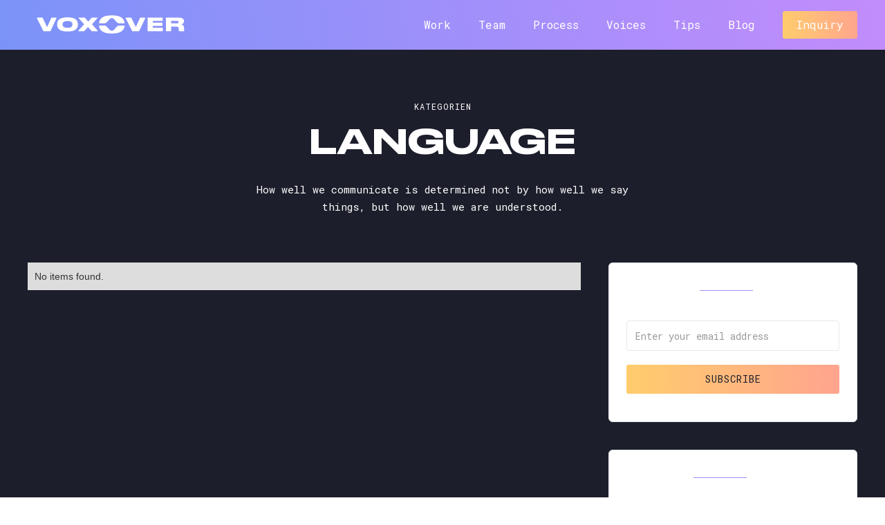

--- FILE ---
content_type: text/html
request_url: https://www.vox-over.com/blog-categories/id-nemo
body_size: 4777
content:
<!DOCTYPE html><!-- Last Published: Fri Jun 17 2022 20:26:30 GMT+0000 (Coordinated Universal Time) --><html data-wf-domain="www.vox-over.com" data-wf-page="61f2a80a23cbf25e6b5520d7" data-wf-site="61f2a80a23cbf2a8fa5520c5" lang="en" data-wf-collection="61f2a80a23cbf2e023552150" data-wf-item-slug="id-nemo"><head><meta charset="utf-8"/><title>Blog Categories</title><meta content="Hier gibts die perfekten Sprachaufnahmen mit den perfekten Stimmen perfekter Sprecher:innen in jeder Sprache. Für Erklärvideos, E-Learnings Videos, TV-Spots, Apps, Games, Filmsynchronisierungen, Hörspiele oder etwas ganz anderes – wir freuen uns drauf, denn wir lieben Neues." name="description"/><meta content="width=device-width, initial-scale=1" name="viewport"/><link href="https://cdn.prod.website-files.com/61f2a80a23cbf2a8fa5520c5/css/vox-over-1-b0ab71fe34492dd5a20b07574b58.webflow.c81af825f.css" rel="stylesheet" type="text/css"/><link href="https://fonts.googleapis.com" rel="preconnect"/><link href="https://fonts.gstatic.com" rel="preconnect" crossorigin="anonymous"/><script src="https://ajax.googleapis.com/ajax/libs/webfont/1.6.26/webfont.js" type="text/javascript"></script><script type="text/javascript">WebFont.load({  google: {    families: ["Lato:100,100italic,300,300italic,400,400italic,700,700italic,900,900italic","Open Sans:300,300italic,400,400italic,600,600italic,700,700italic,800,800italic","Montserrat:100,100italic,200,200italic,300,300italic,400,400italic,500,500italic,600,600italic,700,700italic,800,800italic,900,900italic","Oswald:200,300,400,500,600,700","Roboto:100,100italic,300,300italic,regular,italic,500,500italic,700,700italic,900,900italic","Roboto Mono:100,200,300,regular,500,600,700,100italic,200italic,300italic,italic,500italic,600italic,700italic"]  }});</script><script type="text/javascript">!function(o,c){var n=c.documentElement,t=" w-mod-";n.className+=t+"js",("ontouchstart"in o||o.DocumentTouch&&c instanceof DocumentTouch)&&(n.className+=t+"touch")}(window,document);</script><link href="https://cdn.prod.website-files.com/61f2a80a23cbf2a8fa5520c5/61f2a80a23cbf2f0895521c0_FavIconm.jpg" rel="shortcut icon" type="image/x-icon"/><link href="https://cdn.prod.website-files.com/61f2a80a23cbf2a8fa5520c5/61f2a80a23cbf20dd25521c1_WebClip.jpg" rel="apple-touch-icon"/><!-- Google Tag Manager -->
<script>(function(w,d,s,l,i){w[l]=w[l]||[];w[l].push({'gtm.start':
new Date().getTime(),event:'gtm.js'});var f=d.getElementsByTagName(s)[0],
j=d.createElement(s),dl=l!='dataLayer'?'&l='+l:'';j.async=true;j.src=
'https://www.googletagmanager.com/gtm.js?id='+i+dl;f.parentNode.insertBefore(j,f);
})(window,document,'script','dataLayer','GTM-K9W3ZP8');</script>
<!-- End Google Tag Manager --></head><body><div class="page-wrapper"><div data-collapse="medium" data-animation="default" data-duration="400" data-w-id="96bd2b49-0a02-bb8e-f145-20c2968d2826" data-easing="ease" data-easing2="ease" role="banner" class="nav-bar dark w-nav"><div class="wrapper-full navigation w-container"><a href="/" class="brand w-nav-brand"><img src="https://cdn.prod.website-files.com/61f2a80a23cbf2a8fa5520c5/61f2a80a23cbf2e8455521c4_Logo%20White.svg" alt="" width="220" class="white-logo"/><img src="https://cdn.prod.website-files.com/61f2a80a23cbf2a8fa5520c5/61f2a80a23cbf2e8455521c4_Logo%20White.svg" width="220" alt="" class="dark-logo in-colors"/></a><div class="navigation-wrapper"><div class="menu-button white w-nav-button"><div class="w-icon-nav-menu"></div></div></div><nav role="navigation" class="nav-menu-second w-nav-menu"><a href="/portfolio" class="intri-link w-nav-link">Work</a><a href="/team" class="intri-link w-nav-link">Team</a><a href="/service" class="intri-link w-nav-link">Process</a><a href="/stimmen" class="intri-link w-nav-link">Voices</a><a href="/tipps" class="intri-link w-nav-link">Tips</a><a href="/blog" class="intri-link w-nav-link">Blog</a><a href="/kontakt" target="_blank" class="intri-link anfrage w-nav-link">Inquiry</a></nav></div></div><div style="display:flex" class="preload"><img src="https://cdn.prod.website-files.com/5d024bc6d2fa164eb0bed465/5d024bc6d2fa16bdf7bed6b3_grid.svg" width="28" alt="" class="preload-image"/></div><div class="cta gradient realative big pink"><div class="container-wrapper"><div class="page-header-div center categories"><p class="top-head white">KATEGORIEN<br/></p><h1 class="page-header categories">LANGUAGE</h1><p class="page-pargraph page-header">How well we communicate is determined not by how well we say things, but how well we are understood.</p></div><div class="breadcrumbs-block"><a href="#" class="link-header-page white">Home</a><a href="/blog" class="link-header-page white">Blog vr.1</a><a href="/blog-categories/id-nemo" aria-current="page" class="link-header-page white w--current">LANGUAGE</a></div></div><div class="square-wrapper-4"><div class="demo-wrapper"><div class="solar-wrapper"><div class="circle"><div class="solar-dot"></div></div></div></div><div class="demo-wrapper-second"><div class="solar-wrapper-first"><div class="circle-one"><div class="solar-dot-second"></div></div></div></div><div class="circle-2"></div><div class="circle-demo-wrapper"><div class="circle-third"></div></div></div></div><div class="team-section-process gray categories"><div class="container-wrapper"><div class="blog-and-sidebar"><div class="right-collection-wrapper"><div class="w-dyn-list"><div class="w-dyn-empty"><div>No items found.</div></div></div></div><div class="sidebar right"><div data-w-id="d26169e5-a9ac-fb50-cb39-588e9d1e5c09" class="sidebar-block"><div class="icon-header padding-bottom"><h5 class="sidebar-header">Subscribe<br/></h5><div class="line-in-hover pink"></div></div><div class="w-form"><form id="email-form-4" name="email-form-4" data-name="Email Form 4" method="get" class="form w-clearfix" data-wf-page-id="61f2a80a23cbf25e6b5520d7" data-wf-element-id="d26169e5-a9ac-fb50-cb39-588e9d1e5c10"><input class="text-field-blog-sidebar w-input" maxlength="256" name="email-2" data-name="Email 2" placeholder="Enter your email address" type="text" id="email-2" required=""/><input type="submit" data-wait="Please wait..." class="button-3 general full w-button" value="Subscribe"/></form><div class="sucess-mesage w-form-done"><div>Thank you! Your submission has been received!</div></div><div class="error-message w-form-fail"><div>Oops! Something went wrong while submitting the form.</div></div></div></div><div data-w-id="d26169e5-a9ac-fb50-cb39-588e9d1e5c19" class="sidebar-block"><div class="icon-header padding-bottom"><h5 class="sidebar-header">Category<br/></h5><div style="width:25%" class="line-in-hover"></div></div><div class="w-dyn-list"><div role="list" class="w-dyn-items w-row"><div role="listitem" class="collection-sidebar w-dyn-item w-col w-col-6"><a style="color:hsla(268.9285714285714, 94.92%, 76.86%, 1.00)" href="/blog-categories/id-nemo" aria-current="page" class="category-text side w--current">LANGUAGE</a></div><div role="listitem" class="collection-sidebar w-dyn-item w-col w-col-6"><a style="color:hsla(228.48000000000002, 89.93%, 72.75%, 1.00)" href="/blog-categories/dolorem-est" class="category-text side">VOICES</a></div><div role="listitem" class="collection-sidebar w-dyn-item w-col w-col-6"><a style="color:hsla(39.591836734693885, 100.00%, 71.18%, 1.00)" href="/blog-categories/tips" class="category-text side">TIPS</a></div><div role="listitem" class="collection-sidebar w-dyn-item w-col w-col-6"><a style="color:hsla(11.681415929203546, 100.00%, 77.84%, 1.00)" href="/blog-categories/et-quis" class="category-text side">TECHNOLOGY</a></div></div></div></div><div data-w-id="d26169e5-a9ac-fb50-cb39-588e9d1e5c26" class="sidebar-block"><div class="icon-header padding-bottom"><h5 class="sidebar-header">Featured Post<br/></h5><div class="line-in-hover green"></div></div><div class="w-dyn-list"><div role="list" class="w-dyn-items"><div role="listitem" class="w-dyn-item"><a href="/post/mirella-manusch-band-2" data-ix="fade-up-3" style="background-image:url(&quot;https://cdn.prod.website-files.com/61f2a80a23cbf200f85520f5/61f2a80a23cbf2f688552274_MirellaManuschBand2_cover.png&quot;)" class="blog-image image-blog featured w-inline-block"><div class="blog-post-overlay"><div class="blog-content-services tittle"><div class="blog-content-services date"><div class="date-blog">Friday, June 14, 2019</div></div><div class="blog-tittle small">Mirella Manusch</div></div><div style="background-color:hsla(228.48000000000002, 89.93%, 72.75%, 1.00)" class="category-text">VOICES</div></div></a></div><div role="listitem" class="w-dyn-item"><a href="/post/the-perfect-voice-over-script" data-ix="fade-up-3" style="background-image:url(&quot;https://cdn.prod.website-files.com/61f2a80a23cbf200f85520f5/61f2a80a23cbf2a833552254_Globe%20Neon.png&quot;)" class="blog-image image-blog featured w-inline-block"><div class="blog-post-overlay"><div class="blog-content-services tittle"><div class="blog-content-services date"><div class="date-blog">Friday, June 14, 2019</div></div><div class="blog-tittle small">The perfect voice-over script</div></div><div style="background-color:hsla(39.591836734693885, 100.00%, 71.18%, 1.00)" class="category-text">TIPS</div></div></a></div></div></div></div></div></div></div></div></div><div class="cta gray small two-buttons gradient"><div class="container-wrapper w-container"><div class="row-cta center vox-over w-row"><div class="column-vox-over w-col w-col-6 w-col-stack"><div class="cta-text white center vox-over">Perfect voice-overs, successful project.<br/></div></div><div class="column-60 w-col w-col-6 w-col-stack"><div class="button-wrapper-div w-clearfix"><a href="/kontakt" data-w-id="050b41be-e4bb-9644-6a61-2b69ff2e9a5b" class="button general left vox-over w-button">INQUIRY</a><a href="tel:+496985095377" class="button general left vox-over empty w-button">CALL</a></div></div></div></div></div><div class="footer-section"><div class="content-section"><div class="container-wrapper footer"><a href="#" class="brand footer w-nav-brand"><img src="https://cdn.prod.website-files.com/61f2a80a23cbf2a8fa5520c5/61f2a80a23cbf2132a55214a_New%20Logo%20Bold%20V.1%20SVG.svg" width="200" alt="" class="footer-colorful-logo"/></a><div class="columns-third w-row"><div class="w-col w-col-4"><div class="div-column-footer small white"><h1 class="footer-heading white center lighter">CAll Us</h1><p class="footer-phone-text middle">Phone. +49 69 850 95377</p></div></div><div class="w-col w-col-4"><div class="div-column-footer small white middle"><h1 class="footer-heading white center">WRITE US</h1><p class="footer-phone-text middle">Email: info@vox-over.com</p></div></div><div class="w-col w-col-4"><div class="div-column-footer small white"><div class="notification-wrapper w-form"><form id="email-form-2" name="email-form-2" data-name="Email Form 2" method="get" class="notification-form" data-wf-page-id="61f2a80a23cbf25e6b5520d7" data-wf-element-id="9e24294f-1795-8bfd-fd6f-d18cda6b4d77"><h1 class="footer-heading white center">Locate us</h1><p class="footer-phone-text middle">Strahlenbergerstr. 125a<br/>63067 Offenbach am Main, Germany</p></form><div class="w-form-done"><div>Thank you! Your submission has been received!</div></div><div class="w-form-fail"><div>Oops! Something went wrong while submitting the form</div></div></div></div></div></div><div class="top-nav-content-block social footer center w-clearfix"><a href="https://www.facebook.com/voxover/" target="_blank" class="top-social-block second-version footer w-inline-block w-clearfix"><img src="https://cdn.prod.website-files.com/61f2a80a23cbf2a8fa5520c5/61f2a80a23cbf287a9552137_icons8-facebook-f-filled.svg" width="16" alt="" class="top-nav-icon"/></a><a href="https://www.youtube.com/channel/UCXXJ7tkPaVZrtlsyHQFvDDw" target="_blank" class="top-social-block second-version footer w-inline-block w-clearfix"><img src="https://cdn.prod.website-files.com/61f2a80a23cbf2a8fa5520c5/61f2a80a23cbf2ebd95521ba_yt_icon_mono_dark.png" width="16" alt="" class="top-nav-icon"/></a><a href="https://www.xing.com/pages/vox-overgbr" target="_blank" class="top-social-block second-version footer w-inline-block w-clearfix"><img src="https://cdn.prod.website-files.com/61f2a80a23cbf2a8fa5520c5/61f2a80a23cbf2adeb5521bc_xing-icon-logo-black-and-white.png" width="16" alt="" sizes="(max-width: 767px) 16px, (max-width: 991px) 2vw, 16px" srcset="https://cdn.prod.website-files.com/61f2a80a23cbf2a8fa5520c5/61f2a80a23cbf2adeb5521bc_xing-icon-logo-black-and-white-p-500.png 500w, https://cdn.prod.website-files.com/61f2a80a23cbf2a8fa5520c5/61f2a80a23cbf2adeb5521bc_xing-icon-logo-black-and-white-p-800.png 800w, https://cdn.prod.website-files.com/61f2a80a23cbf2a8fa5520c5/61f2a80a23cbf2adeb5521bc_xing-icon-logo-black-and-white-p-1080.png 1080w, https://cdn.prod.website-files.com/61f2a80a23cbf2a8fa5520c5/61f2a80a23cbf2adeb5521bc_xing-icon-logo-black-and-white-p-1600.png 1600w, https://cdn.prod.website-files.com/61f2a80a23cbf2a8fa5520c5/61f2a80a23cbf2adeb5521bc_xing-icon-logo-black-and-white-p-2000.png 2000w, https://cdn.prod.website-files.com/61f2a80a23cbf2a8fa5520c5/61f2a80a23cbf2adeb5521bc_xing-icon-logo-black-and-white.png 2400w" class="top-nav-icon"/></a><a href="https://www.google.com/maps/place/VOX-OVER/@50.1078,8.73128,15z/data=!4m5!3m4!1s0x0:0x5543503535d41c5a!8m2!3d50.1078!4d8.73128" target="_blank" class="top-social-block second-version footer w-inline-block w-clearfix"><img src="https://cdn.prod.website-files.com/61f2a80a23cbf2a8fa5520c5/61f2a80a23cbf22a47552138_icons8-google.svg" width="16" alt="" class="top-nav-icon"/></a><a href="https://www.linkedin.com/company/vox-over/?originalSubdomain=de" target="_blank" class="top-social-block last second-version footer w-inline-block w-clearfix"><img src="https://cdn.prod.website-files.com/61f2a80a23cbf2a8fa5520c5/61f2a80a23cbf26dae552109_icons8-linkedin-2.svg" width="16" alt="" class="top-nav-icon"/></a></div><div class="legal-container"><a href="/impressum" class="legal-links">Imprint</a><a href="/datenschutz" class="legal-links">Privacy Policy</a></div></div></div></div><script src="https://d3e54v103j8qbb.cloudfront.net/js/jquery-3.5.1.min.dc5e7f18c8.js?site=61f2a80a23cbf2a8fa5520c5" type="text/javascript" integrity="sha256-9/aliU8dGd2tb6OSsuzixeV4y/faTqgFtohetphbbj0=" crossorigin="anonymous"></script><script src="https://cdn.prod.website-files.com/61f2a80a23cbf2a8fa5520c5/js/webflow.da16f2b85.js" type="text/javascript"></script><script>
// Get parameter value and set the option accordingly.
const parameterValue = parseInt(getUrlParameter('art'));
const artSelectElement = document.querySelector('#Art').options.selectedIndex = parameterValue;

// Function to get value of parameter.
function getUrlParameter(sParam) {
var sPageURL = window.location.search.substring(1),
sURLVariables = sPageURL.split('&'),
sParameterName,
i;

for (i = 0; i < sURLVariables.length; i++) {
sParameterName = sURLVariables[i].split('=');

if (sParameterName[0] === sParam) {
return sParameterName[1];
}
}
return false;
}
</script></body></html>

--- FILE ---
content_type: text/css
request_url: https://cdn.prod.website-files.com/61f2a80a23cbf2a8fa5520c5/css/vox-over-1-b0ab71fe34492dd5a20b07574b58.webflow.c81af825f.css
body_size: 44603
content:
/* Generated on: Fri Jun 17 2022 20:26:30 GMT+0000 (Coordinated Universal Time) */
/* ==========================================================================
   normalize.css v3.0.3 | MIT License | github.com/necolas/normalize.css 
   ========================================================================== */
/*! normalize.css v3.0.3 | MIT License | github.com/necolas/normalize.css */html{font-family:sans-serif;-ms-text-size-adjust:100%;-webkit-text-size-adjust:100%}body{margin:0}article,aside,details,figcaption,figure,footer,header,hgroup,main,menu,nav,section,summary{display:block}audio,canvas,progress,video{display:inline-block;vertical-align:baseline}audio:not([controls]){display:none;height:0}[hidden],template{display:none}a{background-color:transparent}a:active,a:hover{outline:0}abbr[title]{border-bottom:1px dotted}b,strong{font-weight:bold}dfn{font-style:italic}h1{font-size:2em;margin:.67em 0}mark{background:#ff0;color:#000}small{font-size:80%}sub,sup{font-size:75%;line-height:0;position:relative;vertical-align:baseline}sup{top:-0.5em}sub{bottom:-0.25em}img{border:0}svg:not(:root){overflow:hidden}figure{margin:1em 40px}hr{box-sizing:content-box;height:0}pre{overflow:auto}code,kbd,pre,samp{font-family:monospace,monospace;font-size:1em}button,input,optgroup,select,textarea{color:inherit;font:inherit;margin:0}button{overflow:visible}button,select{text-transform:none}button,html input[type="button"],input[type="reset"]{-webkit-appearance:button;cursor:pointer}button[disabled],html input[disabled]{cursor:default}button::-moz-focus-inner,input::-moz-focus-inner{border:0;padding:0}input{line-height:normal}input[type='checkbox'],input[type='radio']{box-sizing:border-box;padding:0}input[type='number']::-webkit-inner-spin-button,input[type='number']::-webkit-outer-spin-button{height:auto}input[type='search']{-webkit-appearance:none}input[type='search']::-webkit-search-cancel-button,input[type='search']::-webkit-search-decoration{-webkit-appearance:none}fieldset{border:1px solid #c0c0c0;margin:0 2px;padding:.35em .625em .75em}legend{border:0;padding:0}textarea{overflow:auto}optgroup{font-weight:bold}table{border-collapse:collapse;border-spacing:0}td,th{padding:0}

/* ==========================================================================
   Start of base Webflow CSS - If you're looking for some ultra-clean CSS, skip the boilerplate and see the unminified code below.
   ========================================================================== */
@font-face{font-family:'webflow-icons';src:url("[data-uri]") format('truetype');font-weight:normal;font-style:normal}[class^="w-icon-"],[class*=" w-icon-"]{font-family:'webflow-icons' !important;speak:none;font-style:normal;font-weight:normal;font-variant:normal;text-transform:none;line-height:1;-webkit-font-smoothing:antialiased;-moz-osx-font-smoothing:grayscale}.w-icon-slider-right:before{content:"\e600"}.w-icon-slider-left:before{content:"\e601"}.w-icon-nav-menu:before{content:"\e602"}.w-icon-arrow-down:before,.w-icon-dropdown-toggle:before{content:"\e603"}.w-icon-file-upload-remove:before{content:"\e900"}.w-icon-file-upload-icon:before{content:"\e903"}*{-webkit-box-sizing:border-box;-moz-box-sizing:border-box;box-sizing:border-box}html{height:100%}body{margin:0;min-height:100%;background-color:#fff;font-family:Arial,sans-serif;font-size:14px;line-height:20px;color:#333}img{max-width:100%;vertical-align:middle;display:inline-block}html.w-mod-touch *{background-attachment:scroll !important}.w-block{display:block}.w-inline-block{max-width:100%;display:inline-block}.w-clearfix:before,.w-clearfix:after{content:" ";display:table;grid-column-start:1;grid-row-start:1;grid-column-end:2;grid-row-end:2}.w-clearfix:after{clear:both}.w-hidden{display:none}.w-button{display:inline-block;padding:9px 15px;background-color:#3898EC;color:white;border:0;line-height:inherit;text-decoration:none;cursor:pointer;border-radius:0}input.w-button{-webkit-appearance:button}html[data-w-dynpage] [data-w-cloak]{color:transparent !important}.w-webflow-badge,.w-webflow-badge *{position:static;left:auto;top:auto;right:auto;bottom:auto;z-index:auto;display:block;visibility:visible;overflow:visible;overflow-x:visible;overflow-y:visible;box-sizing:border-box;width:auto;height:auto;max-height:none;max-width:none;min-height:0;min-width:0;margin:0;padding:0;float:none;clear:none;border:0 none transparent;border-radius:0;background:none;background-image:none;background-position:0 0;background-size:auto auto;background-repeat:repeat;background-origin:padding-box;background-clip:border-box;background-attachment:scroll;background-color:transparent;box-shadow:none;opacity:1;transform:none;transition:none;direction:ltr;font-family:inherit;font-weight:inherit;color:inherit;font-size:inherit;line-height:inherit;font-style:inherit;font-variant:inherit;text-align:inherit;letter-spacing:inherit;text-decoration:inherit;text-indent:0;text-transform:inherit;list-style-type:disc;text-shadow:none;font-smoothing:auto;vertical-align:baseline;cursor:inherit;white-space:inherit;word-break:normal;word-spacing:normal;word-wrap:normal}.w-webflow-badge{position:fixed !important;display:inline-block !important;visibility:visible !important;z-index:2147483647 !important;top:auto !important;right:12px !important;bottom:12px !important;left:auto !important;color:#AAADB0 !important;background-color:#fff !important;border-radius:3px !important;padding:6px 8px 6px 6px !important;font-size:12px !important;opacity:1 !important;line-height:14px !important;text-decoration:none !important;transform:none !important;margin:0 !important;width:auto !important;height:auto !important;overflow:visible !important;white-space:nowrap;box-shadow:0 0 0 1px rgba(0,0,0,0.1),0 1px 3px rgba(0,0,0,0.1);cursor:pointer}.w-webflow-badge>img{display:inline-block !important;visibility:visible !important;opacity:1 !important;vertical-align:middle !important}h1,h2,h3,h4,h5,h6{font-weight:bold;margin-bottom:10px}h1{font-size:38px;line-height:44px;margin-top:20px}h2{font-size:32px;line-height:36px;margin-top:20px}h3{font-size:24px;line-height:30px;margin-top:20px}h4{font-size:18px;line-height:24px;margin-top:10px}h5{font-size:14px;line-height:20px;margin-top:10px}h6{font-size:12px;line-height:18px;margin-top:10px}p{margin-top:0;margin-bottom:10px}blockquote{margin:0 0 10px 0;padding:10px 20px;border-left:5px solid #E2E2E2;font-size:18px;line-height:22px}figure{margin:0;margin-bottom:10px}figcaption{margin-top:5px;text-align:center}ul,ol{margin-top:0;margin-bottom:10px;padding-left:40px}.w-list-unstyled{padding-left:0;list-style:none}.w-embed:before,.w-embed:after{content:" ";display:table;grid-column-start:1;grid-row-start:1;grid-column-end:2;grid-row-end:2}.w-embed:after{clear:both}.w-video{width:100%;position:relative;padding:0}.w-video iframe,.w-video object,.w-video embed{position:absolute;top:0;left:0;width:100%;height:100%;border:none}fieldset{padding:0;margin:0;border:0}button,html input[type='button'],input[type='reset']{border:0;cursor:pointer;-webkit-appearance:button}.w-form{margin:0 0 15px}.w-form-done{display:none;padding:20px;text-align:center;background-color:#dddddd}.w-form-fail{display:none;margin-top:10px;padding:10px;background-color:#ffdede}label{display:block;margin-bottom:5px;font-weight:bold}.w-input,.w-select{display:block;width:100%;height:38px;padding:8px 12px;margin-bottom:10px;font-size:14px;line-height:1.42857143;color:#333333;vertical-align:middle;background-color:#ffffff;border:1px solid #cccccc}.w-input:-moz-placeholder,.w-select:-moz-placeholder{color:#999}.w-input::-moz-placeholder,.w-select::-moz-placeholder{color:#999;opacity:1}.w-input:-ms-input-placeholder,.w-select:-ms-input-placeholder{color:#999}.w-input::-webkit-input-placeholder,.w-select::-webkit-input-placeholder{color:#999}.w-input:focus,.w-select:focus{border-color:#3898EC;outline:0}.w-input[disabled],.w-select[disabled],.w-input[readonly],.w-select[readonly],fieldset[disabled] .w-input,fieldset[disabled] .w-select{cursor:not-allowed;background-color:#eeeeee}textarea.w-input,textarea.w-select{height:auto}.w-select{background-color:#f3f3f3}.w-select[multiple]{height:auto}.w-form-label{display:inline-block;cursor:pointer;font-weight:normal;margin-bottom:0}.w-radio{display:block;margin-bottom:5px;padding-left:20px}.w-radio:before,.w-radio:after{content:" ";display:table;grid-column-start:1;grid-row-start:1;grid-column-end:2;grid-row-end:2}.w-radio:after{clear:both}.w-radio-input{margin:4px 0 0;margin-top:1px \9;line-height:normal;float:left;margin-left:-20px}.w-radio-input{margin-top:3px}.w-file-upload{display:block;margin-bottom:10px}.w-file-upload-input{width:.1px;height:.1px;opacity:0;overflow:hidden;position:absolute;z-index:-100}.w-file-upload-default,.w-file-upload-uploading,.w-file-upload-success{display:inline-block;color:#333333}.w-file-upload-error{display:block;margin-top:10px}.w-file-upload-default.w-hidden,.w-file-upload-uploading.w-hidden,.w-file-upload-error.w-hidden,.w-file-upload-success.w-hidden{display:none}.w-file-upload-uploading-btn{display:flex;font-size:14px;font-weight:normal;cursor:pointer;margin:0;padding:8px 12px;border:1px solid #cccccc;background-color:#fafafa}.w-file-upload-file{display:flex;flex-grow:1;justify-content:space-between;margin:0;padding:8px 9px 8px 11px;border:1px solid #cccccc;background-color:#fafafa}.w-file-upload-file-name{font-size:14px;font-weight:normal;display:block}.w-file-remove-link{margin-top:3px;margin-left:10px;width:auto;height:auto;padding:3px;display:block;cursor:pointer}.w-icon-file-upload-remove{margin:auto;font-size:10px}.w-file-upload-error-msg{display:inline-block;color:#ea384c;padding:2px 0}.w-file-upload-info{display:inline-block;line-height:38px;padding:0 12px}.w-file-upload-label{display:inline-block;font-size:14px;font-weight:normal;cursor:pointer;margin:0;padding:8px 12px;border:1px solid #cccccc;background-color:#fafafa}.w-icon-file-upload-icon,.w-icon-file-upload-uploading{display:inline-block;margin-right:8px;width:20px}.w-icon-file-upload-uploading{height:20px}.w-container{margin-left:auto;margin-right:auto;max-width:940px}.w-container:before,.w-container:after{content:" ";display:table;grid-column-start:1;grid-row-start:1;grid-column-end:2;grid-row-end:2}.w-container:after{clear:both}.w-container .w-row{margin-left:-10px;margin-right:-10px}.w-row:before,.w-row:after{content:" ";display:table;grid-column-start:1;grid-row-start:1;grid-column-end:2;grid-row-end:2}.w-row:after{clear:both}.w-row .w-row{margin-left:0;margin-right:0}.w-col{position:relative;float:left;width:100%;min-height:1px;padding-left:10px;padding-right:10px}.w-col .w-col{padding-left:0;padding-right:0}.w-col-1{width:8.33333333%}.w-col-2{width:16.66666667%}.w-col-3{width:25%}.w-col-4{width:33.33333333%}.w-col-5{width:41.66666667%}.w-col-6{width:50%}.w-col-7{width:58.33333333%}.w-col-8{width:66.66666667%}.w-col-9{width:75%}.w-col-10{width:83.33333333%}.w-col-11{width:91.66666667%}.w-col-12{width:100%}.w-hidden-main{display:none !important}@media screen and (max-width:991px){.w-container{max-width:728px}.w-hidden-main{display:inherit !important}.w-hidden-medium{display:none !important}.w-col-medium-1{width:8.33333333%}.w-col-medium-2{width:16.66666667%}.w-col-medium-3{width:25%}.w-col-medium-4{width:33.33333333%}.w-col-medium-5{width:41.66666667%}.w-col-medium-6{width:50%}.w-col-medium-7{width:58.33333333%}.w-col-medium-8{width:66.66666667%}.w-col-medium-9{width:75%}.w-col-medium-10{width:83.33333333%}.w-col-medium-11{width:91.66666667%}.w-col-medium-12{width:100%}.w-col-stack{width:100%;left:auto;right:auto}}@media screen and (max-width:767px){.w-hidden-main{display:inherit !important}.w-hidden-medium{display:inherit !important}.w-hidden-small{display:none !important}.w-row,.w-container .w-row{margin-left:0;margin-right:0}.w-col{width:100%;left:auto;right:auto}.w-col-small-1{width:8.33333333%}.w-col-small-2{width:16.66666667%}.w-col-small-3{width:25%}.w-col-small-4{width:33.33333333%}.w-col-small-5{width:41.66666667%}.w-col-small-6{width:50%}.w-col-small-7{width:58.33333333%}.w-col-small-8{width:66.66666667%}.w-col-small-9{width:75%}.w-col-small-10{width:83.33333333%}.w-col-small-11{width:91.66666667%}.w-col-small-12{width:100%}}@media screen and (max-width:479px){.w-container{max-width:none}.w-hidden-main{display:inherit !important}.w-hidden-medium{display:inherit !important}.w-hidden-small{display:inherit !important}.w-hidden-tiny{display:none !important}.w-col{width:100%}.w-col-tiny-1{width:8.33333333%}.w-col-tiny-2{width:16.66666667%}.w-col-tiny-3{width:25%}.w-col-tiny-4{width:33.33333333%}.w-col-tiny-5{width:41.66666667%}.w-col-tiny-6{width:50%}.w-col-tiny-7{width:58.33333333%}.w-col-tiny-8{width:66.66666667%}.w-col-tiny-9{width:75%}.w-col-tiny-10{width:83.33333333%}.w-col-tiny-11{width:91.66666667%}.w-col-tiny-12{width:100%}}.w-widget{position:relative}.w-widget-map{width:100%;height:400px}.w-widget-map label{width:auto;display:inline}.w-widget-map img{max-width:inherit}.w-widget-map .gm-style-iw{text-align:center}.w-widget-map .gm-style-iw>button{display:none !important}.w-widget-twitter{overflow:hidden}.w-widget-twitter-count-shim{display:inline-block;vertical-align:top;position:relative;width:28px;height:20px;text-align:center;background:white;border:#758696 solid 1px;border-radius:3px}.w-widget-twitter-count-shim *{pointer-events:none;-webkit-user-select:none;-moz-user-select:none;-ms-user-select:none;user-select:none}.w-widget-twitter-count-shim .w-widget-twitter-count-inner{position:relative;font-size:15px;line-height:12px;text-align:center;color:#999;font-family:serif}.w-widget-twitter-count-shim .w-widget-twitter-count-clear{position:relative;display:block}.w-widget-twitter-count-shim.w--large{width:36px;height:28px}.w-widget-twitter-count-shim.w--large .w-widget-twitter-count-inner{font-size:18px;line-height:18px}.w-widget-twitter-count-shim:not(.w--vertical){margin-left:5px;margin-right:8px}.w-widget-twitter-count-shim:not(.w--vertical).w--large{margin-left:6px}.w-widget-twitter-count-shim:not(.w--vertical):before,.w-widget-twitter-count-shim:not(.w--vertical):after{top:50%;left:0;border:solid transparent;content:' ';height:0;width:0;position:absolute;pointer-events:none}.w-widget-twitter-count-shim:not(.w--vertical):before{border-color:rgba(117,134,150,0);border-right-color:#5d6c7b;border-width:4px;margin-left:-9px;margin-top:-4px}.w-widget-twitter-count-shim:not(.w--vertical).w--large:before{border-width:5px;margin-left:-10px;margin-top:-5px}.w-widget-twitter-count-shim:not(.w--vertical):after{border-color:rgba(255,255,255,0);border-right-color:white;border-width:4px;margin-left:-8px;margin-top:-4px}.w-widget-twitter-count-shim:not(.w--vertical).w--large:after{border-width:5px;margin-left:-9px;margin-top:-5px}.w-widget-twitter-count-shim.w--vertical{width:61px;height:33px;margin-bottom:8px}.w-widget-twitter-count-shim.w--vertical:before,.w-widget-twitter-count-shim.w--vertical:after{top:100%;left:50%;border:solid transparent;content:' ';height:0;width:0;position:absolute;pointer-events:none}.w-widget-twitter-count-shim.w--vertical:before{border-color:rgba(117,134,150,0);border-top-color:#5d6c7b;border-width:5px;margin-left:-5px}.w-widget-twitter-count-shim.w--vertical:after{border-color:rgba(255,255,255,0);border-top-color:white;border-width:4px;margin-left:-4px}.w-widget-twitter-count-shim.w--vertical .w-widget-twitter-count-inner{font-size:18px;line-height:22px}.w-widget-twitter-count-shim.w--vertical.w--large{width:76px}.w-background-video{position:relative;overflow:hidden;height:500px;color:white}.w-background-video>video{background-size:cover;background-position:50% 50%;position:absolute;margin:auto;width:100%;height:100%;right:-100%;bottom:-100%;top:-100%;left:-100%;object-fit:cover;z-index:-100}.w-background-video>video::-webkit-media-controls-start-playback-button{display:none !important;-webkit-appearance:none}.w-background-video--control{position:absolute;bottom:1em;right:1em;background-color:transparent;padding:0}.w-background-video--control>[hidden]{display:none !important}.w-slider{position:relative;height:300px;text-align:center;background:#dddddd;clear:both;-webkit-tap-highlight-color:rgba(0,0,0,0);tap-highlight-color:rgba(0,0,0,0)}.w-slider-mask{position:relative;display:block;overflow:hidden;z-index:1;left:0;right:0;height:100%;white-space:nowrap}.w-slide{position:relative;display:inline-block;vertical-align:top;width:100%;height:100%;white-space:normal;text-align:left}.w-slider-nav{position:absolute;z-index:2;top:auto;right:0;bottom:0;left:0;margin:auto;padding-top:10px;height:40px;text-align:center;-webkit-tap-highlight-color:rgba(0,0,0,0);tap-highlight-color:rgba(0,0,0,0)}.w-slider-nav.w-round>div{border-radius:100%}.w-slider-nav.w-num>div{width:auto;height:auto;padding:.2em .5em;font-size:inherit;line-height:inherit}.w-slider-nav.w-shadow>div{box-shadow:0 0 3px rgba(51,51,51,0.4)}.w-slider-nav-invert{color:#fff}.w-slider-nav-invert>div{background-color:rgba(34,34,34,0.4)}.w-slider-nav-invert>div.w-active{background-color:#222}.w-slider-dot{position:relative;display:inline-block;width:1em;height:1em;background-color:rgba(255,255,255,0.4);cursor:pointer;margin:0 3px .5em;transition:background-color 100ms,color 100ms}.w-slider-dot.w-active{background-color:#fff}.w-slider-dot:focus{outline:none;box-shadow:0 0 0 2px #fff}.w-slider-dot:focus.w-active{box-shadow:none}.w-slider-arrow-left,.w-slider-arrow-right{position:absolute;width:80px;top:0;right:0;bottom:0;left:0;margin:auto;cursor:pointer;overflow:hidden;color:white;font-size:40px;-webkit-tap-highlight-color:rgba(0,0,0,0);tap-highlight-color:rgba(0,0,0,0);-webkit-user-select:none;-moz-user-select:none;-ms-user-select:none;user-select:none}.w-slider-arrow-left [class^='w-icon-'],.w-slider-arrow-right [class^='w-icon-'],.w-slider-arrow-left [class*=' w-icon-'],.w-slider-arrow-right [class*=' w-icon-']{position:absolute}.w-slider-arrow-left:focus,.w-slider-arrow-right:focus{outline:0}.w-slider-arrow-left{z-index:3;right:auto}.w-slider-arrow-right{z-index:4;left:auto}.w-icon-slider-left,.w-icon-slider-right{top:0;right:0;bottom:0;left:0;margin:auto;width:1em;height:1em}.w-slider-aria-label{border:0;clip:rect(0 0 0 0);height:1px;margin:-1px;overflow:hidden;padding:0;position:absolute;width:1px}.w-slider-force-show{display:block !important}.w-dropdown{display:inline-block;position:relative;text-align:left;margin-left:auto;margin-right:auto;z-index:900}.w-dropdown-btn,.w-dropdown-toggle,.w-dropdown-link{position:relative;vertical-align:top;text-decoration:none;color:#222222;padding:20px;text-align:left;margin-left:auto;margin-right:auto;white-space:nowrap}.w-dropdown-toggle{-webkit-user-select:none;-moz-user-select:none;-ms-user-select:none;user-select:none;display:inline-block;cursor:pointer;padding-right:40px}.w-dropdown-toggle:focus{outline:0}.w-icon-dropdown-toggle{position:absolute;top:0;right:0;bottom:0;margin:auto;margin-right:20px;width:1em;height:1em}.w-dropdown-list{position:absolute;background:#dddddd;display:none;min-width:100%}.w-dropdown-list.w--open{display:block}.w-dropdown-link{padding:10px 20px;display:block;color:#222222}.w-dropdown-link.w--current{color:#0082f3}.w-dropdown-link:focus{outline:0}@media screen and (max-width:767px){.w-nav-brand{padding-left:10px}}.w-lightbox-backdrop{color:#000;cursor:auto;font-family:serif;font-size:medium;font-style:normal;font-variant:normal;font-weight:normal;letter-spacing:normal;line-height:normal;list-style:disc;text-align:start;text-indent:0;text-shadow:none;text-transform:none;visibility:visible;white-space:normal;word-break:normal;word-spacing:normal;word-wrap:normal;position:fixed;top:0;right:0;bottom:0;left:0;color:#fff;font-family:"Helvetica Neue",Helvetica,Ubuntu,"Segoe UI",Verdana,sans-serif;font-size:17px;line-height:1.2;font-weight:300;text-align:center;background:rgba(0,0,0,0.9);z-index:2000;outline:0;opacity:0;-webkit-user-select:none;-moz-user-select:none;-ms-user-select:none;-webkit-tap-highlight-color:transparent;-webkit-transform:translate(0, 0)}.w-lightbox-backdrop,.w-lightbox-container{height:100%;overflow:auto;-webkit-overflow-scrolling:touch}.w-lightbox-content{position:relative;height:100vh;overflow:hidden}.w-lightbox-view{position:absolute;width:100vw;height:100vh;opacity:0}.w-lightbox-view:before{content:"";height:100vh}.w-lightbox-group,.w-lightbox-group .w-lightbox-view,.w-lightbox-group .w-lightbox-view:before{height:86vh}.w-lightbox-frame,.w-lightbox-view:before{display:inline-block;vertical-align:middle}.w-lightbox-figure{position:relative;margin:0}.w-lightbox-group .w-lightbox-figure{cursor:pointer}.w-lightbox-img{width:auto;height:auto;max-width:none}.w-lightbox-image{display:block;float:none;max-width:100vw;max-height:100vh}.w-lightbox-group .w-lightbox-image{max-height:86vh}.w-lightbox-caption{position:absolute;right:0;bottom:0;left:0;padding:.5em 1em;background:rgba(0,0,0,0.4);text-align:left;text-overflow:ellipsis;white-space:nowrap;overflow:hidden}.w-lightbox-embed{position:absolute;top:0;right:0;bottom:0;left:0;width:100%;height:100%}.w-lightbox-control{position:absolute;top:0;width:4em;background-size:24px;background-repeat:no-repeat;background-position:center;cursor:pointer;-webkit-transition:all .3s;transition:all .3s}.w-lightbox-left{display:none;bottom:0;left:0;background-image:url("[data-uri]")}.w-lightbox-right{display:none;right:0;bottom:0;background-image:url("[data-uri]")}.w-lightbox-close{right:0;height:2.6em;background-image:url("[data-uri]");background-size:18px}.w-lightbox-strip{position:absolute;bottom:0;left:0;right:0;padding:0 1vh;line-height:0;white-space:nowrap;overflow-x:auto;overflow-y:hidden}.w-lightbox-item{display:inline-block;width:10vh;padding:2vh 1vh;box-sizing:content-box;cursor:pointer;-webkit-transform:translate3d(0, 0, 0)}.w-lightbox-active{opacity:.3}.w-lightbox-thumbnail{position:relative;height:10vh;background:#222;overflow:hidden}.w-lightbox-thumbnail-image{position:absolute;top:0;left:0}.w-lightbox-thumbnail .w-lightbox-tall{top:50%;width:100%;-webkit-transform:translate(0, -50%);-ms-transform:translate(0, -50%);transform:translate(0, -50%)}.w-lightbox-thumbnail .w-lightbox-wide{left:50%;height:100%;-webkit-transform:translate(-50%, 0);-ms-transform:translate(-50%, 0);transform:translate(-50%, 0)}.w-lightbox-spinner{position:absolute;top:50%;left:50%;box-sizing:border-box;width:40px;height:40px;margin-top:-20px;margin-left:-20px;border:5px solid rgba(0,0,0,0.4);border-radius:50%;-webkit-animation:spin .8s infinite linear;animation:spin .8s infinite linear}.w-lightbox-spinner:after{content:"";position:absolute;top:-4px;right:-4px;bottom:-4px;left:-4px;border:3px solid transparent;border-bottom-color:#fff;border-radius:50%}.w-lightbox-hide{display:none}.w-lightbox-noscroll{overflow:hidden}@media (min-width:768px){.w-lightbox-content{height:96vh;margin-top:2vh}.w-lightbox-view,.w-lightbox-view:before{height:96vh}.w-lightbox-group,.w-lightbox-group .w-lightbox-view,.w-lightbox-group .w-lightbox-view:before{height:84vh}.w-lightbox-image{max-width:96vw;max-height:96vh}.w-lightbox-group .w-lightbox-image{max-width:82.3vw;max-height:84vh}.w-lightbox-left,.w-lightbox-right{display:block;opacity:.5}.w-lightbox-close{opacity:.8}.w-lightbox-control:hover{opacity:1}}.w-lightbox-inactive,.w-lightbox-inactive:hover{opacity:0}.w-richtext:before,.w-richtext:after{content:" ";display:table;grid-column-start:1;grid-row-start:1;grid-column-end:2;grid-row-end:2}.w-richtext:after{clear:both}.w-richtext[contenteditable="true"]:before,.w-richtext[contenteditable="true"]:after{white-space:initial}.w-richtext ol,.w-richtext ul{overflow:hidden}.w-richtext .w-richtext-figure-selected.w-richtext-figure-type-video div:after,.w-richtext .w-richtext-figure-selected[data-rt-type="video"] div:after{outline:2px solid #2895f7}.w-richtext .w-richtext-figure-selected.w-richtext-figure-type-image div,.w-richtext .w-richtext-figure-selected[data-rt-type="image"] div{outline:2px solid #2895f7}.w-richtext figure.w-richtext-figure-type-video>div:after,.w-richtext figure[data-rt-type="video"]>div:after{content:'';position:absolute;display:none;left:0;top:0;right:0;bottom:0}.w-richtext figure{position:relative;max-width:60%}.w-richtext figure>div:before{cursor:default !important}.w-richtext figure img{width:100%}.w-richtext figure figcaption.w-richtext-figcaption-placeholder{opacity:.6}.w-richtext figure div{font-size:0;color:transparent}.w-richtext figure.w-richtext-figure-type-image,.w-richtext figure[data-rt-type="image"]{display:table}.w-richtext figure.w-richtext-figure-type-image>div,.w-richtext figure[data-rt-type="image"]>div{display:inline-block}.w-richtext figure.w-richtext-figure-type-image>figcaption,.w-richtext figure[data-rt-type="image"]>figcaption{display:table-caption;caption-side:bottom}.w-richtext figure.w-richtext-figure-type-video,.w-richtext figure[data-rt-type="video"]{width:60%;height:0}.w-richtext figure.w-richtext-figure-type-video iframe,.w-richtext figure[data-rt-type="video"] iframe{position:absolute;top:0;left:0;width:100%;height:100%}.w-richtext figure.w-richtext-figure-type-video>div,.w-richtext figure[data-rt-type="video"]>div{width:100%}.w-richtext figure.w-richtext-align-center{margin-right:auto;margin-left:auto;clear:both}.w-richtext figure.w-richtext-align-center.w-richtext-figure-type-image>div,.w-richtext figure.w-richtext-align-center[data-rt-type="image"]>div{max-width:100%}.w-richtext figure.w-richtext-align-normal{clear:both}.w-richtext figure.w-richtext-align-fullwidth{width:100%;max-width:100%;text-align:center;clear:both;display:block;margin-right:auto;margin-left:auto}.w-richtext figure.w-richtext-align-fullwidth>div{display:inline-block;padding-bottom:inherit}.w-richtext figure.w-richtext-align-fullwidth>figcaption{display:block}.w-richtext figure.w-richtext-align-floatleft{float:left;margin-right:15px;clear:none}.w-richtext figure.w-richtext-align-floatright{float:right;margin-left:15px;clear:none}.w-nav{position:relative;background:#dddddd;z-index:1000}.w-nav:before,.w-nav:after{content:" ";display:table;grid-column-start:1;grid-row-start:1;grid-column-end:2;grid-row-end:2}.w-nav:after{clear:both}.w-nav-brand{position:relative;float:left;text-decoration:none;color:#333333}.w-nav-link{position:relative;display:inline-block;vertical-align:top;text-decoration:none;color:#222222;padding:20px;text-align:left;margin-left:auto;margin-right:auto}.w-nav-link.w--current{color:#0082f3}.w-nav-menu{position:relative;float:right}[data-nav-menu-open]{display:block !important;position:absolute;top:100%;left:0;right:0;background:#C8C8C8;text-align:center;overflow:visible;min-width:200px}.w--nav-link-open{display:block;position:relative}.w-nav-overlay{position:absolute;overflow:hidden;display:none;top:100%;left:0;right:0;width:100%}.w-nav-overlay [data-nav-menu-open]{top:0}.w-nav[data-animation="over-left"] .w-nav-overlay{width:auto}.w-nav[data-animation="over-left"] .w-nav-overlay,.w-nav[data-animation="over-left"] [data-nav-menu-open]{right:auto;z-index:1;top:0}.w-nav[data-animation="over-right"] .w-nav-overlay{width:auto}.w-nav[data-animation="over-right"] .w-nav-overlay,.w-nav[data-animation="over-right"] [data-nav-menu-open]{left:auto;z-index:1;top:0}.w-nav-button{position:relative;float:right;padding:18px;font-size:24px;display:none;cursor:pointer;-webkit-tap-highlight-color:rgba(0,0,0,0);tap-highlight-color:rgba(0,0,0,0);-webkit-user-select:none;-moz-user-select:none;-ms-user-select:none;user-select:none}.w-nav-button:focus{outline:0}.w-nav-button.w--open{background-color:#C8C8C8;color:white}.w-nav[data-collapse="all"] .w-nav-menu{display:none}.w-nav[data-collapse="all"] .w-nav-button{display:block}.w--nav-dropdown-open{display:block}.w--nav-dropdown-toggle-open{display:block}.w--nav-dropdown-list-open{position:static}@media screen and (max-width:991px){.w-nav[data-collapse="medium"] .w-nav-menu{display:none}.w-nav[data-collapse="medium"] .w-nav-button{display:block}}@media screen and (max-width:767px){.w-nav[data-collapse="small"] .w-nav-menu{display:none}.w-nav[data-collapse="small"] .w-nav-button{display:block}.w-nav-brand{padding-left:10px}}@media screen and (max-width:479px){.w-nav[data-collapse="tiny"] .w-nav-menu{display:none}.w-nav[data-collapse="tiny"] .w-nav-button{display:block}}.w-tabs{position:relative}.w-tabs:before,.w-tabs:after{content:" ";display:table;grid-column-start:1;grid-row-start:1;grid-column-end:2;grid-row-end:2}.w-tabs:after{clear:both}.w-tab-menu{position:relative}.w-tab-link{position:relative;display:inline-block;vertical-align:top;text-decoration:none;padding:9px 30px;text-align:left;cursor:pointer;color:#222222;background-color:#dddddd}.w-tab-link.w--current{background-color:#C8C8C8}.w-tab-link:focus{outline:0}.w-tab-content{position:relative;display:block;overflow:hidden}.w-tab-pane{position:relative;display:none}.w--tab-active{display:block}@media screen and (max-width:479px){.w-tab-link{display:block}}.w-ix-emptyfix:after{content:""}@keyframes spin{0%{transform:rotate(0deg)}100%{transform:rotate(360deg)}}.w-dyn-empty{padding:10px;background-color:#dddddd}.w-dyn-hide{display:none !important}.w-dyn-bind-empty{display:none !important}.w-condition-invisible{display:none !important}.wf-layout-layout{display:grid !important}.wf-layout-cell{display:flex !important}

/* ==========================================================================
   Start of custom Webflow CSS
   ========================================================================== */
.w-pagination-wrapper {
  display: -webkit-box;
  display: -webkit-flex;
  display: -ms-flexbox;
  display: flex;
  -webkit-flex-wrap: wrap;
  -ms-flex-wrap: wrap;
  flex-wrap: wrap;
  -webkit-box-pack: center;
  -webkit-justify-content: center;
  -ms-flex-pack: center;
  justify-content: center;
}

.w-pagination-previous {
  display: block;
  color: #333;
  font-size: 14px;
  margin-left: 10px;
  margin-right: 10px;
  padding-top: 9px;
  padding-bottom: 9px;
  padding-right: 20px;
  padding-left: 20px;
  background-color: #fafafa;
  border-top-width: 1px;
  border-right-width: 1px;
  border-bottom-width: 1px;
  border-left-width: 1px;
  border-top-color: #ccc;
  border-right-color: #ccc;
  border-bottom-color: #ccc;
  border-left-color: #ccc;
  border-top-style: solid;
  border-right-style: solid;
  border-bottom-style: solid;
  border-left-style: solid;
  border-top-right-radius: 2px;
  border-bottom-right-radius: 2px;
  border-bottom-left-radius: 2px;
  border-top-left-radius: 2px;
}

.w-pagination-previous-icon {
  margin-right: 4px;
}

.w-pagination-next {
  display: block;
  color: #333;
  font-size: 14px;
  margin-left: 10px;
  margin-right: 10px;
  padding-top: 9px;
  padding-bottom: 9px;
  padding-right: 20px;
  padding-left: 20px;
  background-color: #fafafa;
  border-top-width: 1px;
  border-right-width: 1px;
  border-bottom-width: 1px;
  border-left-width: 1px;
  border-top-color: #ccc;
  border-right-color: #ccc;
  border-bottom-color: #ccc;
  border-left-color: #ccc;
  border-top-style: solid;
  border-right-style: solid;
  border-bottom-style: solid;
  border-left-style: solid;
  border-top-right-radius: 2px;
  border-bottom-right-radius: 2px;
  border-bottom-left-radius: 2px;
  border-top-left-radius: 2px;
}

.w-pagination-next-icon {
  margin-left: 4px;
}

.w-checkbox {
  display: block;
  margin-bottom: 5px;
  padding-left: 20px;
}

.w-checkbox::before {
  content: ' ';
  display: table;
  -ms-grid-column-span: 1;
  grid-column-end: 2;
  -ms-grid-column: 1;
  grid-column-start: 1;
  -ms-grid-row-span: 1;
  grid-row-end: 2;
  -ms-grid-row: 1;
  grid-row-start: 1;
}

.w-checkbox::after {
  content: ' ';
  display: table;
  -ms-grid-column-span: 1;
  grid-column-end: 2;
  -ms-grid-column: 1;
  grid-column-start: 1;
  -ms-grid-row-span: 1;
  grid-row-end: 2;
  -ms-grid-row: 1;
  grid-row-start: 1;
  clear: both;
}

.w-checkbox-input {
  float: left;
  margin-bottom: 0px;
  margin-left: -20px;
  margin-right: 0px;
  margin-top: 4px;
  line-height: normal;
}

.w-checkbox-input--inputType-custom {
  border-top-width: 1px;
  border-bottom-width: 1px;
  border-left-width: 1px;
  border-right-width: 1px;
  border-top-color: #ccc;
  border-bottom-color: #ccc;
  border-left-color: #ccc;
  border-right-color: #ccc;
  border-top-style: solid;
  border-bottom-style: solid;
  border-left-style: solid;
  border-right-style: solid;
  width: 12px;
  height: 12px;
  border-bottom-left-radius: 2px;
  border-bottom-right-radius: 2px;
  border-top-left-radius: 2px;
  border-top-right-radius: 2px;
}

.w-checkbox-input--inputType-custom.w--redirected-checked {
  background-color: #3898ec;
  border-top-color: #3898ec;
  border-bottom-color: #3898ec;
  border-left-color: #3898ec;
  border-right-color: #3898ec;
  background-image: url(https://d3e54v103j8qbb.cloudfront.net/static/custom-checkbox-checkmark.589d534424.svg);
  background-position: 50% 50%;
  background-size: cover;
  background-repeat: no-repeat;
}

.w-checkbox-input--inputType-custom.w--redirected-focus {
  box-shadow: 0px 0px 3px 1px #3898ec;
}

h1 {
  margin-top: 20px;
  margin-bottom: 10px;
  font-family: Roboto, sans-serif;
  color: #343e52;
  font-size: 48px;
  line-height: 58px;
  font-weight: 500;
}

h2 {
  margin-top: 20px;
  margin-bottom: 10px;
  font-family: 'Roboto Mono', sans-serif;
  color: #fff;
  font-size: 38px;
  line-height: 48px;
  font-weight: 500;
}

h3 {
  margin-top: 20px;
  margin-bottom: 10px;
  font-family: 'Roboto Mono', sans-serif;
  color: #fff;
  font-size: 32px;
  line-height: 42px;
  font-weight: 500;
}

h4 {
  margin-top: 10px;
  margin-bottom: 10px;
  font-family: 'Roboto Mono', sans-serif;
  color: #fff;
  font-size: 24px;
  line-height: 34px;
  font-weight: 500;
}

h5 {
  margin-top: 10px;
  margin-bottom: 10px;
  font-family: 'Roboto Mono', sans-serif;
  color: #fff;
  font-size: 18px;
  line-height: 28px;
  font-weight: 500;
}

h6 {
  margin-top: 10px;
  margin-bottom: 10px;
  font-family: Roboto, sans-serif;
  color: #fff;
  font-size: 14px;
  line-height: 24px;
  font-weight: 700;
  text-transform: uppercase;
}

p {
  margin-bottom: 10px;
  font-family: 'Roboto Mono', sans-serif;
  color: #d4d4d4;
  font-size: 14px;
  line-height: 24px;
  font-weight: 400;
}

a {
  text-decoration: underline;
}

ul {
  margin-top: 5px;
  margin-bottom: 15px;
  padding-left: 40px;
}

li {
  padding-top: 2px;
  padding-bottom: 2px;
  font-family: Roboto, sans-serif;
  color: #343e52;
  line-height: 24px;
}

img {
  display: inline-block;
  max-width: 100%;
  border-radius: 6px;
}

blockquote {
  margin-top: 40px;
  margin-bottom: 40px;
  padding: 10px 20px;
  border-left: 3px solid #d656fd;
  font-family: Roboto, sans-serif;
  color: #343e52;
  font-size: 22px;
  line-height: 32px;
  font-weight: 400;
}

.top-header {
  display: inline-block;
  margin-bottom: 10px;
  font-family: Roboto, sans-serif;
  color: #8796b4;
  font-size: 12px;
  text-align: center;
  letter-spacing: 1px;
  text-transform: uppercase;
}

.top-header.lighter {
  display: none;
  margin-bottom: 0px;
  color: rgba(255, 255, 255, 0.6);
}

.top-header.lighter.allcaps {
  display: block;
  margin-bottom: 20px;
  color: rgba(255, 255, 255, 0.94);
  font-weight: 400;
}

.top-header.lighter.allcaps {
  display: none;
  color: rgba(255, 255, 255, 0.94);
  font-weight: 400;
}

.lighter-link {
  color: #fff;
  text-decoration: none;
}

.lighter-link:hover {
  text-decoration: underline;
}

.content-section {
  display: -webkit-box;
  display: -webkit-flex;
  display: -ms-flexbox;
  display: flex;
  padding-top: 100px;
  padding-bottom: 100px;
  -webkit-box-pack: center;
  -webkit-justify-content: center;
  -ms-flex-pack: center;
  justify-content: center;
  -webkit-box-align: center;
  -webkit-align-items: center;
  -ms-flex-align: center;
  align-items: center;
  background-color: #1c1e2b;
  background-image: none;
  text-align: center;
}

.content-section.blue {
  -webkit-box-orient: vertical;
  -webkit-box-direction: normal;
  -webkit-flex-direction: column;
  -ms-flex-direction: column;
  flex-direction: column;
  background-color: #9c56fd;
  background-image: linear-gradient(111deg, #d656fd, #8556fd);
}

.content-section.gray {
  padding-top: 100px;
  padding-bottom: 100px;
  background-color: #f0f2fc;
  background-image: none;
}

.banner-home-fourth {
  position: relative;
  display: -webkit-box;
  display: -webkit-flex;
  display: -ms-flexbox;
  display: flex;
  height: 100vh;
  padding: 90px 40px 40px 56px;
  -webkit-box-pack: end;
  -webkit-justify-content: flex-end;
  -ms-flex-pack: end;
  justify-content: flex-end;
  -webkit-box-align: stretch;
  -webkit-align-items: stretch;
  -ms-flex-align: stretch;
  align-items: stretch;
  background-image: none;
  background-position: 0px 0px;
  background-size: auto;
}

.banner-home-fourth.half {
  position: relative;
  display: -webkit-box;
  display: -webkit-flex;
  display: -ms-flexbox;
  display: flex;
  overflow: hidden;
  height: auto;
  padding: 0px 56px;
  -webkit-box-pack: center;
  -webkit-justify-content: center;
  -ms-flex-pack: center;
  justify-content: center;
  -webkit-box-align: center;
  -webkit-align-items: center;
  -ms-flex-align: center;
  align-items: center;
  background-image: linear-gradient(135deg, #d656fd, #8556fd);
}

.homepage-link {
  position: relative;
  overflow: scroll;
  width: 96%;
  height: 600px;
  margin-bottom: 20px;
}

.homepage-link.first {
  display: block;
  overflow: scroll;
  width: 90%;
  height: 600px;
  margin-right: auto;
  margin-bottom: 60px;
  margin-left: auto;
  border-style: solid;
  border-width: 1px;
  border-color: rgba(63, 116, 255, 0.15);
  border-radius: 6px;
  -webkit-transition: box-shadow 400ms ease;
  transition: box-shadow 400ms ease;
}

.homepage-link.first:hover {
  box-shadow: 0 10px 20px 0 #dce7eb;
}

.homepage-link.inner-pages {
  height: 400px;
  border: 1px solid #e4e8ee;
  border-radius: 6px;
  background-color: #f5f4f7;
  text-align: center;
  text-decoration: none;
}

.div-block-2 {
  width: 10px;
  height: 10px;
  margin-right: 0px;
  margin-left: 5px;
  border-radius: 20px;
  background-color: #c9c9c9;
}

.lighter-paragraph {
  color: #8796b4;
}

.lighter-paragraph.font {
  font-family: Roboto, sans-serif;
  color: #8796b4;
}

.lighter-paragraph.font {
  font-family: Lato, sans-serif;
  color: #677081;
}

.card-link {
  position: static;
  display: inline-block;
  width: 100%;
  text-decoration: none;
}

.nav-menu-second {
  display: block;
  -webkit-box-align: center;
  -webkit-align-items: center;
  -ms-flex-align: center;
  align-items: center;
}

.container-template {
  position: static;
  display: -webkit-box;
  display: -webkit-flex;
  display: -ms-flexbox;
  display: flex;
  max-width: 1200px;
  padding-right: 10px;
  padding-left: 10px;
  -webkit-box-orient: vertical;
  -webkit-box-direction: normal;
  -webkit-flex-direction: column;
  -ms-flex-direction: column;
  flex-direction: column;
  text-align: center;
}

.footer-heading {
  margin-top: 10px;
  margin-bottom: 20px;
  font-family: 'Open Sans', sans-serif;
  font-size: 13px;
  line-height: 19px;
  font-weight: 700;
  text-transform: uppercase;
}

.footer-heading.white {
  margin-bottom: 30px;
  font-family: Roboto, sans-serif;
  color: #fff;
  font-weight: 700;
  letter-spacing: 1px;
}

.footer-heading.white {
  margin-bottom: 30px;
  font-family: Roboto, sans-serif;
  color: #fff;
  font-weight: 500;
  letter-spacing: 1px;
}

.footer-heading.white.center {
  margin-bottom: 0px;
  font-family: Roboto, sans-serif;
  font-weight: 700;
}

.footer-heading.white.center.darker {
  font-family: Roboto, sans-serif;
  color: #343e52;
  font-weight: 700;
}

.footer-heading.white.center {
  margin-bottom: 0px;
  font-family: Roboto, sans-serif;
}

.footer-heading.white.center.darker {
  font-family: Roboto, sans-serif;
  color: #343e52;
}

.pages-tittle {
  margin-bottom: 35px;
  font-family: Roboto, sans-serif;
  color: #343e52;
  font-size: 18px;
  line-height: 24px;
  font-weight: 500;
  text-align: center;
  text-decoration: none;
}

.solar-dot-second {
  position: relative;
  left: 0px;
  top: 0px;
  z-index: 10;
  display: -webkit-box;
  display: -webkit-flex;
  display: -ms-flexbox;
  display: flex;
  width: 50px;
  height: 50px;
  margin-top: 80px;
  border-radius: 100%;
  background-color: #fff;
}

.footer-notes {
  padding-top: 20px;
  padding-bottom: 20px;
  border-top: 1px none #f5f5f5;
  background-color: #1f1f3f;
  background-image: -webkit-gradient(linear, left top, left bottom, from(#1a1c25), to(#1a1c25));
  background-image: linear-gradient(180deg, #1a1c25, #1a1c25);
}

.footer-notes.blue {
  background-color: transparent;
  background-image: linear-gradient(328deg, #d656fd, #8556fd);
}

.footer-notes.darker {
  background-color: #e4e6f3;
  background-image: none;
}

.solar-wrapper-first {
  position: relative;
  display: -webkit-box;
  display: -webkit-flex;
  display: -ms-flexbox;
  display: flex;
  overflow: visible;
  width: 400px;
  height: 400px;
  -webkit-box-pack: center;
  -webkit-justify-content: center;
  -ms-flex-pack: center;
  justify-content: center;
  -webkit-box-align: center;
  -webkit-align-items: center;
  -ms-flex-align: center;
  align-items: center;
}

.preload {
  position: fixed;
  left: 0px;
  top: 0px;
  right: 0px;
  bottom: 0px;
  z-index: 9998;
  display: none;
  width: 100%;
  height: 100%;
  -webkit-box-pack: center;
  -webkit-justify-content: center;
  -ms-flex-pack: center;
  justify-content: center;
  -webkit-box-align: center;
  -webkit-align-items: center;
  -ms-flex-align: center;
  align-items: center;
  background-color: transparent;
  background-image: linear-gradient(61deg, #7b93f8, #a88ffb 63%, #ffcd6c);
  opacity: 1;
}

.brand {
  display: -webkit-box;
  display: -webkit-flex;
  display: -ms-flexbox;
  display: flex;
  margin-right: 0px;
  padding: 0px;
  -webkit-box-align: center;
  -webkit-align-items: center;
  -ms-flex-align: center;
  align-items: center;
}

.brand.footer {
  margin-bottom: 60px;
}

.footer-row {
  display: -webkit-box;
  display: -webkit-flex;
  display: -ms-flexbox;
  display: flex;
  margin-top: 1em;
  margin-bottom: 1em;
  -webkit-box-orient: vertical;
  -webkit-box-direction: normal;
  -webkit-flex-direction: column;
  -ms-flex-direction: column;
  flex-direction: column;
  -webkit-box-pack: center;
  -webkit-justify-content: center;
  -ms-flex-pack: center;
  justify-content: center;
  -webkit-box-align: center;
  -webkit-align-items: center;
  -ms-flex-align: center;
  align-items: center;
}

.inner-pages-column {
  width: 100%;
}

.hero-div-info {
  position: relative;
  right: -132px;
  padding-top: 0px;
}

.hero-div-info.half {
  right: 0px;
  display: -webkit-box;
  display: -webkit-flex;
  display: -ms-flexbox;
  display: flex;
  width: 50%;
  -webkit-box-orient: vertical;
  -webkit-box-direction: normal;
  -webkit-flex-direction: column;
  -ms-flex-direction: column;
  flex-direction: column;
  -webkit-box-pack: center;
  -webkit-justify-content: center;
  -ms-flex-pack: center;
  justify-content: center;
  -webkit-box-align: start;
  -webkit-align-items: flex-start;
  -ms-flex-align: start;
  align-items: flex-start;
  -webkit-box-flex: 1;
  -webkit-flex: 1;
  -ms-flex: 1;
  flex: 1;
}

.hero-div-info.half.mockup {
  position: static;
  left: -100px;
  max-width: 600px;
  -webkit-box-orient: horizontal;
  -webkit-box-direction: normal;
  -webkit-flex-direction: row;
  -ms-flex-direction: row;
  flex-direction: row;
  -webkit-box-pack: center;
  -webkit-justify-content: center;
  -ms-flex-pack: center;
  justify-content: center;
  -webkit-box-align: center;
  -webkit-align-items: center;
  -ms-flex-align: center;
  align-items: center;
  -webkit-box-flex: 0;
  -webkit-flex: 0 auto;
  -ms-flex: 0 auto;
  flex: 0 auto;
}

.hero-div-info.half.mockup.watches {
  position: relative;
  left: 0px;
  display: -webkit-box;
  display: -webkit-flex;
  display: -ms-flexbox;
  display: flex;
}

.demo-wrapper-second {
  position: absolute;
  left: auto;
  top: 209px;
  right: -120px;
  display: -webkit-box;
  display: -webkit-flex;
  display: -ms-flexbox;
  display: flex;
  -webkit-box-orient: vertical;
  -webkit-box-direction: normal;
  -webkit-flex-direction: column;
  -ms-flex-direction: column;
  flex-direction: column;
  -webkit-box-pack: center;
  -webkit-justify-content: center;
  -ms-flex-pack: center;
  justify-content: center;
  -webkit-box-align: center;
  -webkit-align-items: center;
  -ms-flex-align: center;
  align-items: center;
  -webkit-box-flex: 0;
  -webkit-flex: 0 auto;
  -ms-flex: 0 auto;
  flex: 0 auto;
  opacity: 0.2;
}

.line-block {
  display: -webkit-box;
  display: -webkit-flex;
  display: -ms-flexbox;
  display: flex;
  width: 100%;
  margin-top: 20px;
  margin-bottom: 20px;
  -webkit-box-pack: center;
  -webkit-justify-content: center;
  -ms-flex-pack: center;
  justify-content: center;
  -webkit-box-align: center;
  -webkit-align-items: center;
  -ms-flex-align: center;
  align-items: center;
}

.container {
  position: relative;
  z-index: 10;
  display: block;
  max-width: 1200px;
  margin-right: auto;
  margin-left: auto;
  padding-right: 10px;
  padding-left: 10px;
  -webkit-box-orient: horizontal;
  -webkit-box-direction: normal;
  -webkit-flex-direction: row;
  -ms-flex-direction: row;
  flex-direction: row;
  -webkit-box-pack: center;
  -webkit-justify-content: center;
  -ms-flex-pack: center;
  justify-content: center;
  -webkit-box-align: center;
  -webkit-align-items: center;
  -ms-flex-align: center;
  align-items: center;
  text-align: left;
}

.main-page-wrapper {
  position: static;
  left: 0px;
  top: 0px;
  right: 0px;
  display: block;
  overflow: hidden;
}

.main-page-wrapper.intro {
  display: block;
}

.main-page-wrapper.dark {
  display: block;
  overflow: visible;
}

.dropdown-list-second {
  width: 500px;
}

.dropdown-list-second.w--open {
  display: block;
  width: 140px;
  -webkit-box-orient: horizontal;
  -webkit-box-direction: normal;
  -webkit-flex-direction: row;
  -ms-flex-direction: row;
  flex-direction: row;
  -webkit-flex-wrap: wrap;
  -ms-flex-wrap: wrap;
  flex-wrap: wrap;
  background-color: transparent;
  box-shadow: 4px 4px 18px 0 rgba(46, 50, 60, 0.09);
}

.dropdown-link-second {
  display: -webkit-box;
  display: -webkit-flex;
  display: -ms-flexbox;
  display: flex;
  margin: 0px;
  padding: 12px 20px;
  -webkit-box-pack: start;
  -webkit-justify-content: flex-start;
  -ms-flex-pack: start;
  justify-content: flex-start;
  -webkit-flex-wrap: nowrap;
  -ms-flex-wrap: nowrap;
  flex-wrap: nowrap;
  -webkit-box-align: center;
  -webkit-align-items: center;
  -ms-flex-align: center;
  align-items: center;
  border-style: none none solid;
  border-width: 1px;
  border-color: #eee #eee #e4ecf6;
  border-radius: 0px;
  background-color: #fff;
  box-shadow: 0 3px 5px -3px rgba(114, 111, 111, 0.2);
  -webkit-transition: background-color 400ms ease, color 400ms ease;
  transition: background-color 400ms ease, color 400ms ease;
  font-family: Roboto, sans-serif;
  color: #7c8499;
  font-size: 13px;
  line-height: 23px;
  text-align: left;
}

.dropdown-link-second:hover {
  background-color: #f4f5f9;
  color: #7c8499;
}

.dropdown-link-second.w--current {
  margin-bottom: 0px;
  color: #343e52;
  font-size: 13px;
  line-height: 23px;
  font-weight: 400;
}

.dropdown-link-second.w--current:hover {
  background-color: #f4f5f9;
  color: #753fff;
}

.solar-dot {
  position: relative;
  left: 0px;
  top: 0px;
  z-index: 10;
  display: -webkit-box;
  display: -webkit-flex;
  display: -ms-flexbox;
  display: flex;
  width: 50px;
  height: 50px;
  margin-top: 580px;
  border-radius: 100%;
  background-color: #fff;
}

.team-section-process {
  display: -webkit-box;
  display: -webkit-flex;
  display: -ms-flexbox;
  display: flex;
  padding-top: 120px;
  padding-bottom: 120px;
  -webkit-box-orient: vertical;
  -webkit-box-direction: normal;
  -webkit-flex-direction: column;
  -ms-flex-direction: column;
  flex-direction: column;
  -webkit-box-pack: center;
  -webkit-justify-content: center;
  -ms-flex-pack: center;
  justify-content: center;
  -webkit-box-align: center;
  -webkit-align-items: center;
  -ms-flex-align: center;
  align-items: center;
  background-color: #1c1e2b;
}

.team-section-process.color-pink {
  display: none;
  background-image: linear-gradient(138deg, #d656fd, #8556fd);
}

.team-section-process.gray {
  display: -webkit-box;
  display: -webkit-flex;
  display: -ms-flexbox;
  display: flex;
  padding-top: 120px;
  padding-bottom: 120px;
  -webkit-box-orient: vertical;
  -webkit-box-direction: normal;
  -webkit-flex-direction: column;
  -ms-flex-direction: column;
  flex-direction: column;
  -webkit-box-pack: center;
  -webkit-justify-content: center;
  -ms-flex-pack: center;
  justify-content: center;
  -webkit-box-align: center;
  -webkit-align-items: center;
  -ms-flex-align: center;
  align-items: center;
  background-color: #f0f2fc;
}

.team-section-process.gray.blog {
  padding-top: 20px;
  padding-bottom: 100px;
  background-color: transparent;
}

.team-section-process.gray.vertonung {
  background-color: #fff;
  background-image: none;
}

.team-section-process.last {
  padding-top: 0px;
  padding-bottom: 0px;
}

.team-section-process.black {
  display: -webkit-box;
  display: -webkit-flex;
  display: -ms-flexbox;
  display: flex;
  height: auto;
  padding-top: 160px;
  background-color: #101731;
}

.team-section-process.dark {
  display: -webkit-box;
  display: -webkit-flex;
  display: -ms-flexbox;
  display: flex;
  padding-top: 100px;
  background-color: #1c1e2b;
}

.team-section-process.background-color {
  position: relative;
  overflow: hidden;
  padding-top: 160px;
  -webkit-box-orient: horizontal;
  -webkit-box-direction: normal;
  -webkit-flex-direction: row;
  -ms-flex-direction: row;
  flex-direction: row;
  background-color: #8556fd;
  background-image: linear-gradient(297deg, #d656fd, #8556fd);
}

.team-section-process.background-color.white {
  display: -webkit-box;
  display: -webkit-flex;
  display: -ms-flexbox;
  display: flex;
  overflow: hidden;
  padding-top: 140px;
  padding-bottom: 60px;
  border-bottom: 1px none #f5f4f7;
  background-color: #1c1e2b;
  background-image: none;
}

.team-section-process.gray {
  display: -webkit-box;
  display: -webkit-flex;
  display: -ms-flexbox;
  display: flex;
  padding-top: 120px;
  padding-bottom: 120px;
  -webkit-box-orient: vertical;
  -webkit-box-direction: normal;
  -webkit-flex-direction: column;
  -ms-flex-direction: column;
  flex-direction: column;
  -webkit-box-pack: center;
  -webkit-justify-content: center;
  -ms-flex-pack: center;
  justify-content: center;
  -webkit-box-align: center;
  -webkit-align-items: center;
  -ms-flex-align: center;
  align-items: center;
  background-color: #f0f2fc;
}

.team-section-process.gray {
  display: -webkit-box;
  display: -webkit-flex;
  display: -ms-flexbox;
  display: flex;
  padding-top: 120px;
  padding-bottom: 120px;
  -webkit-box-orient: vertical;
  -webkit-box-direction: normal;
  -webkit-flex-direction: column;
  -ms-flex-direction: column;
  flex-direction: column;
  -webkit-box-pack: center;
  -webkit-justify-content: center;
  -ms-flex-pack: center;
  justify-content: center;
  -webkit-box-align: center;
  -webkit-align-items: center;
  -ms-flex-align: center;
  align-items: center;
  background-color: #f0f2fc;
}

.team-section-process.gray.categories {
  padding-top: 20px;
  background-color: #1c1e2b;
}

.team-section-process.gray {
  background-color: #f5f6f8;
}

.team-section-process.no-padding-top {
  padding-top: 0px;
  padding-bottom: 20px;
}

.team-section-process.gray {
  display: -webkit-box;
  display: -webkit-flex;
  display: -ms-flexbox;
  display: flex;
  padding-top: 120px;
  padding-bottom: 120px;
  -webkit-box-orient: vertical;
  -webkit-box-direction: normal;
  -webkit-flex-direction: column;
  -ms-flex-direction: column;
  flex-direction: column;
  -webkit-box-pack: center;
  -webkit-justify-content: center;
  -ms-flex-pack: center;
  justify-content: center;
  -webkit-box-align: center;
  -webkit-align-items: center;
  -ms-flex-align: center;
  align-items: center;
  background-color: #f0f2fc;
}

.team-section-process.gray.worktemplate {
  padding-top: 40px;
  padding-bottom: 40px;
  background-color: #1c1e2b;
}

.team-section-process.gray {
  display: -webkit-box;
  display: -webkit-flex;
  display: -ms-flexbox;
  display: flex;
  padding-top: 120px;
  padding-bottom: 120px;
  -webkit-box-orient: vertical;
  -webkit-box-direction: normal;
  -webkit-flex-direction: column;
  -ms-flex-direction: column;
  flex-direction: column;
  -webkit-box-pack: center;
  -webkit-justify-content: center;
  -ms-flex-pack: center;
  justify-content: center;
  -webkit-box-align: center;
  -webkit-align-items: center;
  -ms-flex-align: center;
  align-items: center;
  background-color: #f0f2fc;
}

.team-section-process.whitebg.kundenlogos {
  height: auto;
  padding-top: 100px;
  padding-bottom: 40px;
  background-color: #fff;
}

.team-section-process.gradient {
  padding-top: 80px;
  padding-bottom: 80px;
  background-image: linear-gradient(151deg, #7b93f8, #c28cfc);
}

.team-section-process.vertonung {
  padding-top: 20px;
  padding-bottom: 20px;
  -webkit-box-align: center;
  -webkit-align-items: center;
  -ms-flex-align: center;
  align-items: center;
}

.team-section-process._3steps {
  padding-top: 40px;
  padding-bottom: 0px;
  background-color: #fff;
}

.arrow {
  display: block;
  color: #fff;
}

.arrow:hover {
  color: #c28cfc;
}

.arrow.dark {
  color: #343e52;
}

.copyright {
  display: -webkit-box;
  display: -webkit-flex;
  display: -ms-flexbox;
  display: flex;
  padding-top: 4px;
  padding-bottom: 4px;
  -webkit-box-pack: center;
  -webkit-justify-content: center;
  -ms-flex-pack: center;
  justify-content: center;
  -webkit-box-align: center;
  -webkit-align-items: center;
  -ms-flex-align: center;
  align-items: center;
  font-family: Roboto, sans-serif;
  color: #aaa;
  font-size: 12px;
  line-height: 22px;
}

.copyright.left {
  -webkit-box-pack: start;
  -webkit-justify-content: flex-start;
  -ms-flex-pack: start;
  justify-content: flex-start;
  font-family: Roboto, sans-serif;
}

.copyright.left {
  -webkit-box-pack: start;
  -webkit-justify-content: flex-start;
  -ms-flex-pack: start;
  justify-content: flex-start;
}

.hero-paragraph {
  margin-top: 10px;
  color: #545569;
  font-size: 16px;
  line-height: 26px;
  font-weight: 400;
  text-align: left;
}

.hero-paragraph.white {
  color: hsla(0, 0%, 100%, 0.9);
}

.hero-paragraph.white.percentual {
  width: 70%;
  font-family: Roboto, sans-serif;
}

.hero-paragraph.white.percentual {
  width: 80%;
}

.hero-paragraph.light {
  color: #fff;
}

.hero-paragraph.light.hero {
  margin-bottom: 40px;
  font-family: 'Roboto Mono', sans-serif;
  font-size: 20px;
  font-weight: 300;
}

.preload-image {
  display: none;
}

.footer-social-link {
  position: relative;
  overflow: hidden;
  padding-top: 8px;
  padding-bottom: 8px;
  -webkit-transition: color 200ms ease;
  transition: color 200ms ease;
  color: #777;
  font-size: 15px;
  line-height: 24px;
  text-decoration: none;
}

.footer-social-link:hover {
  color: #f44a66;
}

.footer-sub-link {
  display: block;
  margin-bottom: 10px;
  padding-top: 0px;
  padding-bottom: 10px;
  border-bottom: 1px solid hsla(0, 0%, 100%, 0.07);
  -webkit-transition: color 400ms ease;
  transition: color 400ms ease;
  font-family: Roboto, sans-serif;
  color: #8796b4;
  font-size: 14px;
  line-height: 24px;
  font-weight: 400;
  text-decoration: none;
}

.footer-sub-link:hover {
  color: #d656fd;
}

.footer-sub-link.posts {
  margin-bottom: 5px;
  color: #fff;
}

.footer-sub-link.last {
  border-bottom-style: none;
}

.title-componet {
  margin-bottom: 0px;
  font-family: Roboto, sans-serif;
  color: #8796b4;
  font-size: 12px;
  line-height: 22px;
  letter-spacing: 1px;
  text-transform: uppercase;
}

.text-block-nav {
  font-family: 'Roboto Mono', sans-serif;
  font-size: 16px;
  font-weight: 400;
}

.text-block-nav.dark {
  color: #343e52;
}

.dark-logo {
  position: absolute;
  margin-top: 0px;
}

.dark-logo.in-colors {
  display: block;
}

.nav-bar {
  position: fixed;
  left: 0px;
  top: 0px;
  right: 0px;
  z-index: 200;
  display: -webkit-box;
  display: -webkit-flex;
  display: -ms-flexbox;
  display: flex;
  width: 100%;
  height: 70px;
  padding: 6px 24px;
  -webkit-box-orient: horizontal;
  -webkit-box-direction: normal;
  -webkit-flex-direction: row;
  -ms-flex-direction: row;
  flex-direction: row;
  -webkit-box-pack: center;
  -webkit-justify-content: center;
  -ms-flex-pack: center;
  justify-content: center;
  -webkit-box-align: center;
  -webkit-align-items: center;
  -ms-flex-align: center;
  align-items: center;
  border: 1px none #fff;
  background-color: transparent;
  background-image: -webkit-gradient(linear, left top, left bottom, color-stop(48%, #fff), color-stop(65%, #fff));
  background-image: linear-gradient(180deg, #fff 48%, #fff 65%);
}

.nav-bar.dark {
  height: 72px;
  border-style: none;
  background-color: #fff;
  background-image: linear-gradient(78deg, #7b93f8, #c28cfc);
}

.nav-bar.dark.vertonung {
  position: absolute;
  background-color: transparent;
  background-image: none;
}

.side-image-media {
  position: relative;
  display: -webkit-box;
  display: -webkit-flex;
  display: -ms-flexbox;
  display: flex;
  width: 50%;
  min-height: 240px;
  padding-right: 15px;
  padding-left: 15px;
  -webkit-box-align: center;
  -webkit-align-items: center;
  -ms-flex-align: center;
  align-items: center;
  -webkit-box-flex: 0;
  -webkit-flex: 0 auto;
  -ms-flex: 0 auto;
  flex: 0 auto;
}

.side-image-media.flex-right {
  padding-right: 15px;
  padding-left: 15px;
  -webkit-box-pack: center;
  -webkit-justify-content: center;
  -ms-flex-pack: center;
  justify-content: center;
}

.side-image-media.flex-right.ablauf {
  height: auto;
  padding: 120px 0px 40px;
  -webkit-box-align: start;
  -webkit-align-items: flex-start;
  -ms-flex-align: start;
  align-items: flex-start;
}

.side-image-media.flex-right.stimmen {
  -webkit-box-pack: center;
  -webkit-justify-content: center;
  -ms-flex-pack: center;
  justify-content: center;
}

.side-image-media.flex-right.stimmen._2 {
  padding-left: 0px;
  -webkit-box-pack: start;
  -webkit-justify-content: flex-start;
  -ms-flex-pack: start;
  justify-content: flex-start;
}

.demo-wrapper {
  position: absolute;
  left: -300px;
  top: 30px;
  display: -webkit-box;
  display: -webkit-flex;
  display: -ms-flexbox;
  display: flex;
  -webkit-box-orient: vertical;
  -webkit-box-direction: normal;
  -webkit-flex-direction: column;
  -ms-flex-direction: column;
  flex-direction: column;
  -webkit-box-pack: center;
  -webkit-justify-content: center;
  -ms-flex-pack: center;
  justify-content: center;
  -webkit-box-align: center;
  -webkit-align-items: center;
  -ms-flex-align: center;
  align-items: center;
  -webkit-box-flex: 0;
  -webkit-flex: 0 auto;
  -ms-flex: 0 auto;
  flex: 0 auto;
  opacity: 0.2;
}

.top-nav-content-block {
  width: 144px;
  height: 45px;
  margin-right: 12px;
  margin-left: 0px;
  padding-top: 12px;
  padding-left: 12px;
  float: left;
  border-left: 1px solid hsla(0, 0%, 100%, 0.26);
}

.top-nav-content-block.social {
  width: auto;
  margin-right: 0px;
  padding-top: 0px;
  padding-left: 0px;
  float: none;
  border-right: 1px none #000;
  border-left-style: none;
}

.top-nav-content-block.social.footer {
  height: 40px;
  margin-top: 0px;
  float: right;
}

.top-nav-content-block.social.footer.center {
  display: -webkit-box;
  display: -webkit-flex;
  display: -ms-flexbox;
  display: flex;
  margin-top: 30px;
  margin-right: auto;
  margin-left: auto;
  float: none;
  -webkit-box-orient: horizontal;
  -webkit-box-direction: normal;
  -webkit-flex-direction: row;
  -ms-flex-direction: row;
  flex-direction: row;
  -webkit-box-align: center;
  -webkit-align-items: center;
  -ms-flex-align: center;
  align-items: center;
  text-align: center;
}

.top-nav-content-block.social.banner {
  position: absolute;
  left: 0%;
  top: auto;
  right: auto;
  bottom: 3%;
}

.top-nav-content-block.social.banner {
  position: absolute;
  left: 0%;
  top: auto;
  right: auto;
  bottom: 3%;
}

.top-nav-content-block.social.banner {
  position: absolute;
  left: 0%;
  top: auto;
  right: auto;
  bottom: 3%;
}

.line-in-hover {
  width: 50%;
  height: 1px;
  margin-right: 10px;
  margin-left: 10px;
  background-color: #465cff;
  background-image: -webkit-gradient(linear, left top, left bottom, from(#7b93f8), to(#c28cfc));
  background-image: linear-gradient(180deg, #7b93f8, #c28cfc);
}

.line-in-hover.orange {
  margin-right: 10px;
  margin-left: 10px;
  background-color: #ff9500;
}

.line-in-hover.blue {
  margin-right: 10px;
  margin-left: 10px;
}

.line-in-hover.green {
  background-color: #03be2b;
}

.line-in-hover.pink {
  margin-right: 10px;
  margin-left: 10px;
  background-color: #d656fd;
}

.line-in-hover.tourquise {
  background-color: #1ec8e2;
}

.line-in-hover.interaction {
  background-color: #5956fd;
}

.line-in-hover.components {
  margin-right: 10px;
  margin-left: 10px;
  background-color: #fff;
  background-image: -webkit-gradient(linear, left top, left bottom, from(#7b93f8), to(#c28cfc));
  background-image: linear-gradient(180deg, #7b93f8, #c28cfc);
}

.intri-link {
  padding-top: 10px;
  padding-bottom: 10px;
  font-family: 'Roboto Mono', sans-serif;
  color: #fff;
  font-size: 16px;
  font-weight: 400;
}

.intri-link:hover {
  border-radius: 4px;
  background-color: rgba(14, 66, 145, 0.05);
  color: #1c1e2b;
}

.intri-link.w--current {
  color: #fff;
  font-weight: 500;
}

.intri-link.dark {
  color: #343e52;
}

.intri-link.anfrage {
  margin-left: 20px;
  border: 1px none #000;
  border-radius: 3px;
  background-image: linear-gradient(81deg, #ffcd6c, #ffa48e);
  -webkit-transition: box-shadow 400ms cubic-bezier(.645, .045, .355, 1);
  transition: box-shadow 400ms cubic-bezier(.645, .045, .355, 1);
  color: #1c1e2b;
}

.intri-link.anfrage:hover {
  box-shadow: 3px 3px 20px 0 #757575;
}

.intri-link.anfrage.subscribe {
  width: 100%;
}

.intri-link.anfrage.subscribe.tipps {
  margin-left: 0px;
}

.intri-link.anfrage.subscribe.contact-form {
  width: auto;
  padding-right: 40px;
  padding-left: 40px;
}

.intri-link.anfrage.team {
  width: auto;
  margin-left: 0px;
  padding: 15px 20px;
  text-decoration: none;
}

.navigation-wrapper {
  display: block;
  padding-right: 15px;
  -webkit-box-pack: end;
  -webkit-justify-content: flex-end;
  -ms-flex-pack: end;
  justify-content: flex-end;
  -webkit-box-align: center;
  -webkit-align-items: center;
  -ms-flex-align: center;
  align-items: center;
  -webkit-box-flex: 1;
  -webkit-flex: 1;
  -ms-flex: 1;
  flex: 1;
}

.media-image {
  position: relative;
  left: 0px;
  right: auto;
  display: block;
  overflow: visible;
  width: 900px;
  max-width: none;
  margin-bottom: 0px;
  padding-right: 0px;
  padding-left: 8%;
  -webkit-box-flex: 0;
  -webkit-flex: 0 auto;
  -ms-flex: 0 auto;
  flex: 0 auto;
}

.media-image.padding {
  z-index: 0;
  width: 700px;
  margin-bottom: 30px;
  padding-left: 0px;
}

.footer-bottom {
  margin-top: 0px;
  padding-top: 0px;
}

.secure-payment-by {
  position: static;
  display: none;
  overflow: visible;
  width: 214px;
  margin-left: 0px;
  padding: 10px;
  -webkit-box-pack: center;
  -webkit-justify-content: center;
  -ms-flex-pack: center;
  justify-content: center;
  border-radius: 4px;
  background-color: #192349;
}

.secure-payment-by.gray {
  background-color: #8796b4;
}

.secure-payment-by.gray {
  background-color: #8e98ad;
}

.circle-third {
  position: relative;
  left: auto;
  top: 6px;
  right: 0%;
  bottom: auto;
  z-index: 2;
  width: 3vh;
  height: 3vh;
  margin: auto 66% auto auto;
  border: 2px solid #fff;
  border-radius: 100%;
  background-color: hsla(0, 0%, 100%, 0.13);
  opacity: 0.5;
}

.underline {
  position: absolute;
  left: 0px;
  top: 107px;
  width: 110%;
  height: 5px;
  margin-top: -6px;
  background-color: #f44a66;
  opacity: 0.25;
  -webkit-transform: translate(-105%, 0px);
  -ms-transform: translate(-105%, 0px);
  transform: translate(-105%, 0px);
}

.underline.social-line {
  top: 32px;
  width: 100%;
  height: 5px;
  margin-top: -6px;
  background-color: #f44a66;
}

.wrapper-full {
  position: relative;
  top: 0%;
  z-index: 1;
  display: -webkit-box;
  display: -webkit-flex;
  display: -ms-flexbox;
  display: flex;
  width: 100%;
  max-width: 1200px;
  -webkit-box-orient: horizontal;
  -webkit-box-direction: normal;
  -webkit-flex-direction: row;
  -ms-flex-direction: row;
  flex-direction: row;
  -webkit-box-pack: justify;
  -webkit-justify-content: space-between;
  -ms-flex-pack: justify;
  justify-content: space-between;
  -webkit-box-align: center;
  -webkit-align-items: center;
  -ms-flex-align: center;
  align-items: center;
  background-color: transparent;
}

.wrapper-full.navigation {
  display: -webkit-box;
  display: -webkit-flex;
  display: -ms-flexbox;
  display: flex;
  padding-left: 10px;
  -webkit-box-pack: start;
  -webkit-justify-content: flex-start;
  -ms-flex-pack: start;
  justify-content: flex-start;
}

.circle-one {
  position: relative;
  display: block;
  width: 400px;
  height: 400px;
  border-style: solid;
  border-width: 2px;
  border-color: #fff;
  border-radius: 100%;
  background-color: hsla(0, 0%, 100%, 0.13);
  box-shadow: 4px 4px 12px 0 rgba(0, 0, 0, 0.2);
}

.footer-block {
  padding-right: 20px;
  text-align: left;
}

.footer-block.about-us {
  display: -webkit-box;
  display: -webkit-flex;
  display: -ms-flexbox;
  display: flex;
  -webkit-box-orient: vertical;
  -webkit-box-direction: normal;
  -webkit-flex-direction: column;
  -ms-flex-direction: column;
  flex-direction: column;
  -webkit-box-align: start;
  -webkit-align-items: flex-start;
  -ms-flex-align: start;
  align-items: flex-start;
}

.footer-section {
  display: -webkit-box;
  display: -webkit-flex;
  display: -ms-flexbox;
  display: flex;
  padding-top: 0px;
  padding-bottom: 0px;
  -webkit-box-orient: vertical;
  -webkit-box-direction: normal;
  -webkit-flex-direction: column;
  -ms-flex-direction: column;
  flex-direction: column;
}

.top-nav-icon {
  margin-top: 1px;
  margin-right: 10px;
  float: left;
  border-radius: 0px;
}

.hero-div {
  position: relative;
  z-index: 100;
  display: -webkit-box;
  display: -webkit-flex;
  display: -ms-flexbox;
  display: flex;
  width: 100%;
  height: 100vh;
  max-width: 1200px;
  -webkit-box-orient: horizontal;
  -webkit-box-direction: normal;
  -webkit-flex-direction: row;
  -ms-flex-direction: row;
  flex-direction: row;
  -webkit-box-pack: center;
  -webkit-justify-content: center;
  -ms-flex-pack: center;
  justify-content: center;
  -webkit-box-align: center;
  -webkit-align-items: center;
  -ms-flex-align: center;
  align-items: center;
}

.hero-div.vertonung {
  height: auto;
  -webkit-box-pack: start;
  -webkit-justify-content: flex-start;
  -ms-flex-pack: start;
  justify-content: flex-start;
  -webkit-box-align: center;
  -webkit-align-items: center;
  -ms-flex-align: center;
  align-items: center;
}

.top-social-block {
  width: 38px;
  height: 45px;
  padding-top: 12px;
  padding-left: 10px;
  float: right;
  border-right: 1px none hsla(0, 0%, 100%, 0.34);
  border-left: 1px solid hsla(0, 0%, 100%, 0.34);
  background-color: transparent;
  -webkit-transition: background-color 400ms ease;
  transition: background-color 400ms ease;
}

.top-social-block:hover {
  background-color: hsla(0, 0%, 100%, 0.14);
}

.top-social-block.second-version {
  border-color: rgba(3, 3, 3, 0.13);
  border-top-style: none;
  border-top-width: 1px;
  border-bottom-style: none;
  border-bottom-width: 1px;
  background-color: transparent;
}

.top-social-block.second-version:hover {
  border-right-color: rgba(3, 3, 3, 0.13);
  border-left-color: rgba(3, 3, 3, 0.13);
  background-color: rgba(3, 3, 3, 0.13);
}

.top-social-block.second-version.footer {
  display: -webkit-box;
  display: -webkit-flex;
  display: -ms-flexbox;
  display: flex;
  height: 40px;
  padding-top: 0px;
  float: none;
  -webkit-box-align: center;
  -webkit-align-items: center;
  -ms-flex-align: center;
  align-items: center;
  border-style: none;
  opacity: 0.46;
}

.top-social-block.second-version.footer:hover {
  background-color: transparent;
  opacity: 1;
}

.top-social-block.second-version.footer.color {
  margin-right: 2px;
  margin-left: 2px;
  padding-top: 10px;
  border-radius: 6px;
  background-color: #8556fd;
}

.top-social-block.last {
  width: 39px;
  padding-left: 10px;
  border-right-style: solid;
}

.top-social-block.last.second-version {
  border-top: 1px none rgba(3, 3, 3, 0.13);
  border-bottom: 1px none rgba(3, 3, 3, 0.13);
}

.top-social-block.last.second-version:hover {
  background-color: #dbdbdb;
}

.top-social-block.last.second-version.footer:hover {
  background-color: transparent;
}

.section-heading {
  display: block;
  margin-top: 10px;
  margin-bottom: 60px;
  -webkit-box-pack: start;
  -webkit-justify-content: flex-start;
  -ms-flex-pack: start;
  justify-content: flex-start;
  font-family: 'Druk wide', sans-serif;
  color: #fff;
  font-size: 36px;
  line-height: 46px;
  font-weight: 400;
  text-align: left;
  letter-spacing: 1.8px;
  text-transform: uppercase;
}

.section-heading.white {
  display: block;
  margin-top: 10px;
  margin-bottom: 0px;
  font-family: 'Druk wide', sans-serif;
  color: #fff;
  font-size: 36px;
  line-height: 46px;
}

.section-heading.white.portfolio {
  text-align: center;
}

.section-heading.dark {
  display: block;
  margin-top: 20px;
  margin-bottom: 20px;
  color: #1c1e2b;
  font-weight: 700;
}

.section-heading.dark.centered {
  font-weight: 400;
}

.section-heading.light {
  margin-bottom: 40px;
}

.section-heading.tipps {
  display: none;
}

.section-heading.tablet {
  margin-bottom: 40px;
}

.section-heading.centered {
  text-align: center;
}

.section-heading.contact {
  text-align: center;
}

.section-heading._2 {
  margin-bottom: 30px;
  text-align: center;
}

.div-block {
  display: -webkit-box;
  display: -webkit-flex;
  display: -ms-flexbox;
  display: flex;
  width: 100%;
  height: 30px;
  margin-bottom: 30px;
  -webkit-box-align: center;
  -webkit-align-items: center;
  -ms-flex-align: center;
  align-items: center;
  border-bottom: 1px solid #e4e8ee;
}

.footer-line-divider {
  padding-right: 8px;
  padding-left: 8px;
}

.solar-wrapper {
  position: relative;
  display: -webkit-box;
  display: -webkit-flex;
  display: -ms-flexbox;
  display: flex;
  overflow: visible;
  width: 950px;
  height: 950px;
  -webkit-box-pack: center;
  -webkit-justify-content: center;
  -ms-flex-pack: center;
  justify-content: center;
  -webkit-box-align: center;
  -webkit-align-items: center;
  -ms-flex-align: center;
  align-items: center;
  opacity: 1;
}

.nav-link {
  padding: 10px 40px 10px 20px;
  border-left: 1px none hsla(0, 0%, 89.4%, 0.48);
  -webkit-transition: color 400ms ease;
  transition: color 400ms ease;
  font-family: 'Roboto Mono', sans-serif;
  color: #fff;
  font-weight: 700;
}

.nav-link:hover {
  padding-right: 40px;
  border-radius: 4px;
  background-color: rgba(123, 147, 248, 0.06);
  color: #1c1e2b;
}

.nav-link.w--current {
  color: #5231ff;
}

.nav-link.w--open {
  padding-right: 40px;
  font-family: Roboto, sans-serif;
}

.nav-link.w--open:hover {
  border: 1px none #000;
}

.button {
  display: block;
  margin-right: 0px;
  margin-left: 0px;
  padding: 10px 24px;
  float: right;
  border-radius: 3px;
  background-color: #465cff;
  -webkit-transition: background-color 400ms ease;
  transition: background-color 400ms ease;
  font-size: 11px;
  font-weight: 500;
  letter-spacing: 1px;
  text-transform: uppercase;
}

.button:hover {
  background-color: #000;
}

.button.general {
  width: 160px;
  height: 42px;
  margin-top: 0px;
  margin-right: auto;
  margin-left: auto;
  border-style: none;
  border-width: 1px;
  border-color: #8b9de4;
  background-color: transparent;
  background-image: -webkit-gradient(linear, left top, left bottom, from(#214af0), to(#39abff));
  background-image: linear-gradient(180deg, #214af0, #39abff);
  -webkit-transition-property: box-shadow;
  transition-property: box-shadow;
  font-family: Roboto, sans-serif;
  text-align: center;
}

.button.general:hover {
  border-style: none;
  box-shadow: 0 6px 12px 0 rgba(29, 30, 56, 0.2);
}

.button.general.left {
  margin-left: 0px;
  -webkit-transition: box-shadow 400ms ease;
  transition: box-shadow 400ms ease;
  font-family: Roboto, sans-serif;
  font-weight: 500;
}

.button.general.left.vox-over {
  width: auto;
  height: 60px;
  margin-right: 0px;
  padding: 20px 36px 10px;
  border-radius: 5px;
  background-color: #fff;
  background-image: linear-gradient(87deg, #ffcd6c, #ffa48e);
  font-family: 'Roboto Mono', sans-serif;
  color: #1c1e2b;
  font-size: 16px;
  line-height: 18px;
  font-weight: 400;
  letter-spacing: 1px;
}

.button.general.left.vox-over.empty {
  width: auto;
  border: 1.5px solid #fff;
  background-color: transparent;
  background-image: none;
  color: #fff;
  font-weight: 400;
}

.button.general.orange {
  height: 42px;
  margin-right: 10px;
  margin-left: 10px;
  background-image: -webkit-gradient(linear, left top, left bottom, from(#ff3c00), to(#ff9500));
  background-image: linear-gradient(180deg, #ff3c00, #ff9500);
}

.button.general.green {
  background-image: -webkit-gradient(linear, left top, left bottom, from(#049223), to(#03be2b));
  background-image: linear-gradient(180deg, #049223, #03be2b);
}

.button.general.full-white {
  height: 42px;
  background-color: #fff;
  background-image: none;
  color: #343e52;
}

.button.general.full-white:hover {
  background-image: -webkit-gradient(linear, left top, left bottom, from(#5956fd), to(#39abff));
  background-image: linear-gradient(180deg, #5956fd, #39abff);
  color: #fff;
}

.button.general.pink {
  background-image: -webkit-gradient(linear, left top, left bottom, from(#8556fd), to(#d656fd));
  background-image: linear-gradient(180deg, #8556fd, #d656fd);
}

.button.general.outline {
  position: relative;
  top: auto;
  bottom: auto;
  z-index: 999;
  width: auto;
  height: 60px;
  padding: 21px 37px;
  -webkit-box-flex: 0;
  -webkit-flex: 0 auto;
  -ms-flex: 0 auto;
  flex: 0 auto;
  border-style: none;
  border-width: 2px;
  border-color: #7b93f8;
  border-radius: 5px;
  background-image: linear-gradient(99deg, #ffcd6c, #ffa48e 83%);
  -webkit-transition: box-shadow 400ms ease;
  transition: box-shadow 400ms ease;
  font-family: 'Roboto Mono', sans-serif;
  color: #1c1e2b;
  font-size: 16px;
  line-height: 16px;
  font-weight: 400;
  letter-spacing: 1px;
}

.button.general.outline:hover {
  display: block;
  border-style: none;
  border-color: #5956fd;
  background-image: linear-gradient(92deg, #ffcd6c, #ffa48e);
}

.button.general.outline.w--current {
  background-image: linear-gradient(88deg, #ffcd6c, #ffa48e 84%);
}

.button.general.outline.dark {
  height: 42px;
  margin-right: 0px;
  margin-left: 0px;
  border-color: #c9c9c9;
  color: #677081;
}

.button.general.outline.dark:hover {
  border-style: none;
  border-color: #5956fd;
  color: #fff;
}

.button.general.outline.vox-over {
  top: -200px;
  color: #1c1e2b;
}

.button.general.outline.vox-over:hover {
  box-shadow: 0 6px 12px 0 rgba(29, 30, 56, 0.2);
}

.button.general.full {
  width: 100%;
}

.button.general.filled {
  width: auto;
  height: 60px;
  margin-right: 0px;
  margin-left: 0px;
  padding: 21px 36px;
  background-color: transparent;
  background-image: -webkit-gradient(linear, left top, right top, from(#ffcd6c), to(#ffa48e));
  background-image: linear-gradient(90deg, #ffcd6c, #ffa48e);
  font-family: 'Roboto Mono', sans-serif;
  color: #1c1e2b;
  font-size: 16px;
  line-height: 18px;
  font-weight: 400;
  text-align: center;
  letter-spacing: 0.5px;
}

.top-padding {
  margin-top: 30px;
  padding: 0px;
}

.circle-demo-wrapper {
  position: relative;
  left: 36%;
  top: 14%;
  opacity: 0.41;
}

.circle-demo-wrapper.left {
  left: auto;
  top: 75%;
}

.circle {
  position: relative;
  display: block;
  width: 900px;
  height: 900px;
  border-style: solid;
  border-width: 2px;
  border-color: #fff;
  border-radius: 100%;
  background-color: hsla(0, 0%, 100%, 0.13);
  box-shadow: 4px 4px 12px 0 rgba(0, 0, 0, 0.2);
}

.circle.left {
  width: 400px;
  height: 400px;
}

.copyright-text {
  display: inline-block;
  font-family: Roboto, sans-serif;
  color: #768fad;
  font-size: 12px;
  text-align: left;
}

.copyright-text.secure {
  margin-right: 10px;
  color: #fff;
}

.white-logo {
  position: relative;
  z-index: 1;
  display: block;
  height: auto;
}

.white-logo.vertonung {
  margin-left: 10px;
  padding-left: 0px;
}

.cta {
  padding-top: 100px;
  padding-bottom: 100px;
}

.cta.gradient {
  display: -webkit-box;
  display: -webkit-flex;
  display: -ms-flexbox;
  display: flex;
  -webkit-box-orient: vertical;
  -webkit-box-direction: normal;
  -webkit-flex-direction: column;
  -ms-flex-direction: column;
  flex-direction: column;
  -webkit-box-pack: center;
  -webkit-justify-content: center;
  -ms-flex-pack: center;
  justify-content: center;
  -webkit-box-align: center;
  -webkit-align-items: center;
  -ms-flex-align: center;
  align-items: center;
  background-image: radial-gradient(circle farthest-corner at 50% 50%, #2fb9f8, #465cff);
}

.cta.gradient.realative {
  position: relative;
  background-image: url("https://d3e54v103j8qbb.cloudfront.net/img/background-image.svg"), radial-gradient(circle farthest-corner at 50% 50%, #ff9500, #ff3c00);
  background-position: 0px 0px, 0px 0px;
  background-size: auto, auto;
}

.cta.gradient.realative.big {
  padding-top: 160px;
  padding-bottom: 120px;
}

.cta.gradient.realative.big.pink {
  display: -webkit-box;
  display: -webkit-flex;
  display: -ms-flexbox;
  display: flex;
  padding-top: 140px;
  padding-bottom: 0px;
  background-color: #1c1e2b;
  background-image: none;
}

.cta.gradient.realative.big.blue {
  position: relative;
  overflow: visible;
  height: auto;
  padding-top: 0px;
  padding-bottom: 0px;
  -webkit-box-pack: center;
  -webkit-justify-content: center;
  -ms-flex-pack: center;
  justify-content: center;
  background-image: none;
}

.cta.gradient.realative.pink {
  background-image: linear-gradient(309deg, #d656fd, #8556fd);
}

.cta.gradient.realative.vertonung {
  background-image: linear-gradient(107deg, #7b93f8, #c28cfc 69%), linear-gradient(180deg, transparent, transparent);
}

.cta.image-background {
  background-image: -webkit-gradient(linear, left top, left bottom, from(rgba(0, 0, 0, 0.77)), to(rgba(0, 0, 0, 0.77))), url("https://uploads-ssl.webflow.com/61f2a80a23cbf2a8fa5520c5/61f2a80a23cbf2d5935521d7_12312431.jpg");
  background-image: linear-gradient(180deg, rgba(0, 0, 0, 0.77), rgba(0, 0, 0, 0.77)), url("https://uploads-ssl.webflow.com/61f2a80a23cbf2a8fa5520c5/61f2a80a23cbf2d5935521d7_12312431.jpg");
  background-position: 0px 0px, 50% 50%;
  background-size: auto, cover;
}

.cta.image-background.small {
  display: none;
  border-style: none;
  border-color: #000;
  background-image: linear-gradient(120deg, #7556fd, #d656fd);
}

.cta.image-background.small:hover {
  border: 1px none #000;
  background-image: linear-gradient(120deg, #7556fd, #d656fd);
}

.cta.small {
  display: -webkit-box;
  display: -webkit-flex;
  display: -ms-flexbox;
  display: flex;
  padding-top: 30px;
  padding-bottom: 30px;
  -webkit-box-align: center;
  -webkit-align-items: center;
  -ms-flex-align: center;
  align-items: center;
  border-style: solid none;
  border-width: 1px;
  border-color: #e4e8ee #000;
}

.cta.small:hover {
  border-style: solid none;
  border-width: 1px 0px;
  border-color: #e4e8ee #2e7df8;
}

.cta.gray {
  background-color: #f1f1f1;
}

.cta.gray.small {
  padding-top: 30px;
  padding-bottom: 30px;
  border-style: solid none none;
  border-top-color: #e4e8ee;
  border-bottom-color: #e4e8ee;
  background-color: #e4e6f3;
}

.cta.gray.small.color {
  padding-top: 30px;
  padding-bottom: 30px;
  border-top-style: none;
  border-bottom-style: none;
  background-color: transparent;
  background-image: linear-gradient(104deg, #8556fd, #d656fd);
}

.cta.gray.small.two-buttons {
  height: auto;
  border-style: none;
  border-color: #000;
  background-image: linear-gradient(111deg, #8556fd, #d656fd);
}

.cta.gray.small.two-buttons:hover {
  border-style: none;
}

.cta.gray.small.two-buttons.gradient {
  background-image: linear-gradient(156deg, #7b93f8, #c28cfc 77%);
}

.cta.gray.small.two-buttons {
  height: auto;
  background-image: linear-gradient(111deg, #8556fd, #d656fd);
}

.cta.gray.small.two-buttons:hover {
  border-style: none;
}

.cta.gradient {
  position: relative;
  display: -webkit-box;
  display: -webkit-flex;
  display: -ms-flexbox;
  display: flex;
  overflow: hidden;
  -webkit-box-orient: vertical;
  -webkit-box-direction: normal;
  -webkit-flex-direction: column;
  -ms-flex-direction: column;
  flex-direction: column;
  -webkit-box-pack: center;
  -webkit-justify-content: center;
  -ms-flex-pack: center;
  justify-content: center;
  -webkit-box-align: center;
  -webkit-align-items: center;
  -ms-flex-align: center;
  align-items: center;
  background-color: #1c1e2b;
  background-image: none;
}

.cta.gradient.realative {
  position: relative;
  background-image: linear-gradient(113deg, #d656fd, #8556fd);
}

.column-second {
  text-align: left;
}

.square-wrapper-2 {
  position: absolute;
  left: 0px;
  top: 0px;
  right: 0px;
  bottom: 0px;
  z-index: 0;
  display: block;
  overflow: hidden;
  width: 100%;
  height: 115%;
  max-width: 100%;
  margin-right: auto;
  margin-left: auto;
  -webkit-box-pack: center;
  -webkit-justify-content: center;
  -ms-flex-pack: center;
  justify-content: center;
  -webkit-box-align: center;
  -webkit-align-items: center;
  -ms-flex-align: center;
  align-items: center;
  background-image: -webkit-gradient(linear, left top, left bottom, from(rgba(0, 0, 0, 0.35)), color-stop(77%, hsla(0, 0%, 100%, 0)));
  background-image: linear-gradient(180deg, rgba(0, 0, 0, 0.35), hsla(0, 0%, 100%, 0) 77%);
  opacity: 0.8;
}

.square-wrapper-2.no-gradient {
  background-image: none;
}

.square-wrapper-2.fixed-height {
  height: 900px;
}

.top-header-icon {
  margin-bottom: 15px;
  opacity: 0.39;
}

.top-header-icon.lighter {
  display: none;
  opacity: 1;
}

.top-header-icon.lighter.teamsection {
  display: block;
}

.page-block {
  display: -webkit-box;
  display: -webkit-flex;
  display: -ms-flexbox;
  display: flex;
  margin-right: auto;
  margin-left: auto;
  padding: 0px 0px 35px;
  -webkit-box-orient: vertical;
  -webkit-box-direction: normal;
  -webkit-flex-direction: column;
  -ms-flex-direction: column;
  flex-direction: column;
  -webkit-box-pack: center;
  -webkit-justify-content: center;
  -ms-flex-pack: center;
  justify-content: center;
  -webkit-box-align: center;
  -webkit-align-items: center;
  -ms-flex-align: center;
  align-items: center;
  border-style: solid;
  border-width: 1px;
  border-color: #e7e7e7;
  border-radius: 5px;
  background-color: #fff;
  box-shadow: 0 4px 18px 0 rgba(29, 29, 33, 0.08);
  -webkit-transition: all 200ms ease;
  transition: all 200ms ease;
}

.page-block:hover {
  box-shadow: 0 5px 21px 0 rgba(29, 29, 33, 0.15);
  -webkit-transform: none;
  -ms-transform: none;
  transform: none;
}

.div-content {
  position: relative;
  z-index: 10;
  display: -webkit-box;
  display: -webkit-flex;
  display: -ms-flexbox;
  display: flex;
  margin-right: auto;
  margin-left: auto;
  padding: 0px 60px 0px 0px;
  -webkit-box-orient: vertical;
  -webkit-box-direction: normal;
  -webkit-flex-direction: column;
  -ms-flex-direction: column;
  flex-direction: column;
  -webkit-box-align: start;
  -webkit-align-items: flex-start;
  -ms-flex-align: start;
  align-items: flex-start;
}

.div-content.tittle-in-div {
  margin-bottom: 40px;
  text-align: center;
}

.div-content.tittle-in-div.center {
  display: -webkit-box;
  display: -webkit-flex;
  display: -ms-flexbox;
  display: flex;
  margin-top: 0px;
  margin-bottom: 0px;
  padding-top: 20px;
  padding-right: 0px;
  padding-bottom: 20px;
  -webkit-box-orient: vertical;
  -webkit-box-direction: normal;
  -webkit-flex-direction: column;
  -ms-flex-direction: column;
  flex-direction: column;
  -webkit-box-pack: center;
  -webkit-justify-content: center;
  -ms-flex-pack: center;
  justify-content: center;
  -webkit-box-align: center;
  -webkit-align-items: center;
  -ms-flex-align: center;
  align-items: center;
}

.div-content.tittle-in-div.center.testemonials {
  margin-bottom: 40px;
}

.div-content.tittle-in-div.center.ablauf {
  padding-bottom: 40px;
}

.div-content.tittle-in-div.center.vertonung {
  margin-top: 40px;
  padding-bottom: 20px;
}

.div-content.tittle-in-div.center.weitere-projekte {
  margin-bottom: 60px;
}

.div-content.tittle-in-div.vertonng {
  margin-right: 0px;
  margin-bottom: 0px;
  margin-left: 0px;
  padding-right: 0px;
  -webkit-box-pack: center;
  -webkit-justify-content: center;
  -ms-flex-pack: center;
  justify-content: center;
  -webkit-box-align: center;
  -webkit-align-items: center;
  -ms-flex-align: center;
  align-items: center;
}

.div-content.achievements {
  width: auto;
  margin-left: 40px;
  color: #fff;
  text-align: left;
}

.div-content.testimonials {
  -webkit-box-align: start;
  -webkit-align-items: flex-start;
  -ms-flex-align: start;
  align-items: flex-start;
}

.container-wrapper {
  position: relative;
  z-index: 10;
  display: -webkit-box;
  display: -webkit-flex;
  display: -ms-flexbox;
  display: flex;
  overflow: visible;
  width: 100%;
  max-width: 1200px;
  margin-top: 0px;
  padding-top: 0px;
  padding-bottom: 0px;
  -webkit-box-orient: vertical;
  -webkit-box-direction: normal;
  -webkit-flex-direction: column;
  -ms-flex-direction: column;
  flex-direction: column;
  -webkit-box-pack: center;
  -webkit-justify-content: center;
  -ms-flex-pack: center;
  justify-content: center;
  -webkit-box-align: start;
  -webkit-align-items: flex-start;
  -ms-flex-align: start;
  align-items: flex-start;
  -webkit-align-self: auto;
  -ms-flex-item-align: auto;
  align-self: auto;
  -webkit-box-ordinal-group: 1;
  -webkit-order: 0;
  -ms-flex-order: 0;
  order: 0;
  background-image: none;
  background-size: auto;
  background-repeat: repeat;
  opacity: 1;
}

.container-wrapper.archivements {
  -webkit-box-orient: vertical;
  -webkit-box-direction: normal;
  -webkit-flex-direction: column;
  -ms-flex-direction: column;
  flex-direction: column;
  -webkit-box-align: center;
  -webkit-align-items: center;
  -ms-flex-align: center;
  align-items: center;
  border: 1px none #000;
}

.container-wrapper.page-side-left {
  position: relative;
  z-index: 10;
  -webkit-box-orient: horizontal;
  -webkit-box-direction: normal;
  -webkit-flex-direction: row;
  -ms-flex-direction: row;
  flex-direction: row;
  -webkit-box-align: start;
  -webkit-align-items: flex-start;
  -ms-flex-align: start;
  align-items: flex-start;
  font-family: Lato, sans-serif;
}

.container-wrapper.portfolio {
  width: 80%;
  -webkit-box-align: start;
  -webkit-align-items: flex-start;
  -ms-flex-align: start;
  align-items: flex-start;
}

.container-wrapper.kunden-logos {
  height: auto;
  background-image: none;
  background-size: auto;
  background-repeat: repeat;
}

.container-wrapper.kunden-logos.main-pae {
  opacity: 1;
}

.container-wrapper.blog {
  margin-top: 100px;
  padding-bottom: 80px;
  -webkit-box-align: center;
  -webkit-align-items: center;
  -ms-flex-align: center;
  align-items: center;
}

.container-wrapper.vertonung {
  padding-top: 0px;
  padding-bottom: 60px;
  -webkit-box-pack: center;
  -webkit-justify-content: center;
  -ms-flex-pack: center;
  justify-content: center;
  -webkit-box-align: center;
  -webkit-align-items: center;
  -ms-flex-align: center;
  align-items: center;
}

.container-wrapper.footer {
  -webkit-box-align: center;
  -webkit-align-items: center;
  -ms-flex-align: center;
  align-items: center;
}

.container-wrapper.blogposttemplate {
  -webkit-box-align: center;
  -webkit-align-items: center;
  -ms-flex-align: center;
  align-items: center;
  -webkit-align-self: auto;
  -ms-flex-item-align: auto;
  -ms-grid-row-align: auto;
  align-self: auto;
}

.container-wrapper.teampage {
  -webkit-box-align: center;
  -webkit-align-items: center;
  -ms-flex-align: center;
  align-items: center;
}

.container-wrapper.workstemplate {
  -webkit-box-align: center;
  -webkit-align-items: center;
  -ms-flex-align: center;
  align-items: center;
}

.container-wrapper.projectpage {
  -webkit-box-align: center;
  -webkit-align-items: center;
  -ms-flex-align: center;
  align-items: center;
}

.intro-pages-row {
  width: 100%;
  margin-bottom: 20px;
}

.circle-2 {
  position: absolute;
  left: auto;
  top: 19%;
  right: 35%;
  bottom: auto;
  z-index: 11;
  width: 10vh;
  height: 10vh;
  margin: auto;
  border: 2px solid #fff;
  border-radius: 100%;
  background-color: hsla(0, 0%, 100%, 0.13);
  opacity: 0.2;
}

.circle-2.left {
  left: 20px;
}

.open-close-plus {
  position: relative;
  display: -webkit-box;
  display: -webkit-flex;
  display: -ms-flexbox;
  display: flex;
  width: 20px;
  height: 20px;
  margin-top: 0px;
  -webkit-box-pack: center;
  -webkit-justify-content: center;
  -ms-flex-pack: center;
  justify-content: center;
  -webkit-box-align: center;
  -webkit-align-items: center;
  -ms-flex-align: center;
  align-items: center;
}

.tab-menu {
  display: none;
  overflow: hidden;
  padding: 5px 0px 0px;
  border: 20px none #fff;
  background-color: transparent;
  text-align: center;
}

.tab-menu.banner {
  position: absolute;
  left: auto;
  top: auto;
  right: 0%;
  bottom: 3%;
  z-index: 100;
  display: -webkit-box;
  display: -webkit-flex;
  display: -ms-flexbox;
  display: flex;
  -webkit-box-pack: center;
  -webkit-justify-content: center;
  -ms-flex-pack: center;
  justify-content: center;
  -webkit-box-align: center;
  -webkit-align-items: center;
  -ms-flex-align: center;
  align-items: center;
  background-color: transparent;
  text-align: right;
}

.tab-menu.banner {
  position: absolute;
  left: auto;
  top: auto;
  right: 0%;
  bottom: 3%;
  z-index: 100;
  display: -webkit-box;
  display: -webkit-flex;
  display: -ms-flexbox;
  display: flex;
  -webkit-box-pack: center;
  -webkit-justify-content: center;
  -ms-flex-pack: center;
  justify-content: center;
  -webkit-box-align: center;
  -webkit-align-items: center;
  -ms-flex-align: center;
  align-items: center;
  background-color: transparent;
  text-align: right;
}

.tap-menu {
  display: -webkit-box;
  display: -webkit-flex;
  display: -ms-flexbox;
  display: flex;
  width: 100%;
  margin-right: 0px;
  margin-bottom: -1px;
  margin-left: 0px;
  float: none;
  clear: none;
  border-top-left-radius: 10px;
  border-top-right-radius: 10px;
  text-align: center;
}

.tap-menu.center {
  z-index: 1;
  -webkit-box-pack: center;
  -webkit-justify-content: center;
  -ms-flex-pack: center;
  justify-content: center;
  -webkit-box-align: center;
  -webkit-align-items: center;
  -ms-flex-align: center;
  align-items: center;
  text-align: center;
}

.text-block-third {
  text-align: center;
}

.tabs-content {
  margin-right: 0px;
  margin-left: 0px;
  padding: 20px;
  border-style: solid none none;
  border-width: 1px;
  border-color: #dbdbdb;
  background-color: #fff;
}

.tabs-content.color {
  margin-top: 1px;
  padding: 60px;
  border-style: none;
  border-radius: 10px;
  background-color: #f5f5f5;
  background-image: linear-gradient(130deg, #2741ff, #2fb9f8);
  box-shadow: 0 5px 16px 0 rgba(39, 31, 197, 0.25);
}

.tabs-content.color.pink {
  border-style: none solid solid;
  border-color: hsla(0, 0%, 100%, 0.2);
  border-top-left-radius: 0px;
  border-top-right-radius: 0px;
  background-color: hsla(0, 0%, 96.1%, 0);
  background-image: none;
}

.tabs-content.middle {
  margin-top: -40px;
  padding-top: 100px;
  border-right-style: none;
  border-bottom-style: none;
  border-left-style: none;
  background-color: transparent;
  text-align: left;
}

.side-info {
  display: -webkit-box;
  display: -webkit-flex;
  display: -ms-flexbox;
  display: flex;
  width: 60%;
  padding-right: 8%;
  padding-left: 8%;
  -webkit-box-orient: vertical;
  -webkit-box-direction: normal;
  -webkit-flex-direction: column;
  -ms-flex-direction: column;
  flex-direction: column;
  -webkit-box-pack: center;
  -webkit-justify-content: center;
  -ms-flex-pack: center;
  justify-content: center;
  -webkit-box-align: start;
  -webkit-align-items: flex-start;
  -ms-flex-align: start;
  align-items: flex-start;
  color: #333;
  font-weight: 500;
}

.video-small-review {
  position: relative;
  width: 144px;
  height: auto;
  margin-right: 20px;
}

.video-small-review.smaller {
  width: 100px;
  margin-right: 14px;
  margin-left: -14px;
}

.square-second {
  position: absolute;
  left: -13%;
  top: 0px;
  right: 100%;
  bottom: 100vh;
  z-index: 0;
  overflow: hidden;
  width: 100vh;
  height: 100vh;
  margin: auto;
  border: 2px solid #fff;
  border-radius: 100%;
  background-color: transparent;
  opacity: 1;
}

.square-second.tab {
  bottom: -32vh;
  width: 25vh;
  height: 25vh;
  padding-bottom: 0px;
  opacity: 0.15;
}

.square-second.gray {
  border-color: #fff;
  border-radius: 100%;
  background-color: rgba(228, 232, 238, 0.6);
  opacity: 0.7;
}

.testimonial-arrow {
  left: 0%;
  top: 35%;
  right: auto;
  bottom: auto;
  display: -webkit-box;
  display: -webkit-flex;
  display: -ms-flexbox;
  display: flex;
  width: 64px;
  height: 48px;
  margin: 0px auto;
  -webkit-box-orient: horizontal;
  -webkit-box-direction: normal;
  -webkit-flex-direction: row;
  -ms-flex-direction: row;
  flex-direction: row;
  -webkit-box-pack: center;
  -webkit-justify-content: center;
  -ms-flex-pack: center;
  justify-content: center;
  -webkit-box-align: center;
  -webkit-align-items: center;
  -ms-flex-align: center;
  align-items: center;
  border: 1px none #dbdbdb;
  border-radius: 4px;
  background-color: transparent;
  color: #8e98ad;
  font-size: 15px;
  line-height: 24px;
}

.small-video {
  display: -webkit-box;
  display: -webkit-flex;
  display: -ms-flexbox;
  display: flex;
  margin-top: 40px;
  padding: 8px;
  -webkit-box-align: center;
  -webkit-align-items: center;
  -ms-flex-align: center;
  align-items: center;
  color: #fff;
}

.small-video.banner {
  width: 100%;
  margin-top: 0px;
  margin-bottom: 10px;
}

.small-video.banner {
  margin-top: 0px;
  margin-bottom: 10px;
}

.small-video.padding-bottom {
  margin-top: 0px;
  margin-bottom: 20px;
}

.side-content {
  display: -webkit-box;
  display: -webkit-flex;
  display: -ms-flexbox;
  display: flex;
  width: 100%;
  background-color: #f0f2fc;
}

.macbook-pro.smaller {
  width: 100px;
  max-width: none;
}

.button-wrapper {
  top: auto;
  display: -webkit-box;
  display: -webkit-flex;
  display: -ms-flexbox;
  display: flex;
  width: 100%;
  margin-top: 30px;
  -webkit-box-orient: horizontal;
  -webkit-box-direction: normal;
  -webkit-flex-direction: row;
  -ms-flex-direction: row;
  flex-direction: row;
  -webkit-box-pack: start;
  -webkit-justify-content: flex-start;
  -ms-flex-pack: start;
  justify-content: flex-start;
  -webkit-box-align: center;
  -webkit-align-items: center;
  -ms-flex-align: center;
  align-items: center;
}

.button-wrapper.product {
  margin-top: 20px;
  -webkit-box-orient: horizontal;
  -webkit-box-direction: normal;
  -webkit-flex-direction: row;
  -ms-flex-direction: row;
  flex-direction: row;
  -webkit-box-pack: center;
  -webkit-justify-content: center;
  -ms-flex-pack: center;
  justify-content: center;
}

.button-wrapper.product.left {
  -webkit-box-pack: start;
  -webkit-justify-content: flex-start;
  -ms-flex-pack: start;
  justify-content: flex-start;
}

.button-wrapper.center {
  width: auto;
  -webkit-box-pack: center;
  -webkit-justify-content: center;
  -ms-flex-pack: center;
  justify-content: center;
  -webkit-align-self: center;
  -ms-flex-item-align: center;
  -ms-grid-row-align: center;
  align-self: center;
}

.button-wrapper.center.blogposttemplate {
  top: 0px;
}

.button-wrapper.no-padding {
  height: 50px;
  margin-top: 0px;
  -webkit-box-pack: center;
  -webkit-justify-content: center;
  -ms-flex-pack: center;
  justify-content: center;
}

.button-wrapper.contactform {
  display: none;
}

.button-wrapper._1 {
  top: auto;
}

.gray-paragraph {
  color: #343e52;
}

.gray-paragraph.right {
  color: #8796b4;
  text-align: left;
}

.gray-paragraph.left {
  color: #8796b4;
  text-align: right;
}

.star-wrapper {
  display: -webkit-box;
  display: -webkit-flex;
  display: -ms-flexbox;
  display: flex;
  margin-top: 10px;
  -webkit-box-pack: center;
  -webkit-justify-content: center;
  -ms-flex-pack: center;
  justify-content: center;
  -webkit-box-align: center;
  -webkit-align-items: center;
  -ms-flex-align: center;
  align-items: center;
}

.star-wrapper.left {
  -webkit-box-pack: start;
  -webkit-justify-content: flex-start;
  -ms-flex-pack: start;
  justify-content: flex-start;
}

.full-container-second {
  display: block;
  max-width: 1200px;
  margin-right: auto;
  margin-left: auto;
  font-family: Montserrat, sans-serif;
  color: #1a1a1a;
}

.full-container-second.fullwidth {
  display: -webkit-box;
  display: -webkit-flex;
  display: -ms-flexbox;
  display: flex;
  width: 100%;
  margin-bottom: 60px;
  -webkit-box-orient: vertical;
  -webkit-box-direction: normal;
  -webkit-flex-direction: column;
  -ms-flex-direction: column;
  flex-direction: column;
  -webkit-box-pack: center;
  -webkit-justify-content: center;
  -ms-flex-pack: center;
  justify-content: center;
  -webkit-box-align: center;
  -webkit-align-items: center;
  -ms-flex-align: center;
  align-items: center;
}

.service-row-second {
  display: -webkit-box;
  display: -webkit-flex;
  display: -ms-flexbox;
  display: flex;
  margin: 20px 0px;
  padding-right: 2px;
  padding-left: 2px;
  -webkit-box-pack: center;
  -webkit-justify-content: center;
  -ms-flex-pack: center;
  justify-content: center;
}

.service-row-second.testimonials {
  margin-bottom: 0px;
}

.emphasis {
  display: inline-block;
  margin-right: 4px;
  padding-right: 4px;
  padding-left: 4px;
  background-color: #2fb9f8;
  color: #fff;
}

.emphasis.orange {
  background-color: rgba(255, 149, 0, 0.87);
}

.emphasis.green {
  background-color: #03be2b;
}

.emphasis.pink {
  background-color: rgba(214, 86, 253, 0.96);
}

.div-sliders-column-wrapper {
  padding-top: 0px;
}

.service-heading-second {
  margin-top: 0px;
  float: none;
  clear: none;
  font-family: Roboto, sans-serif;
  color: #343e52;
  font-size: 16px;
  line-height: 23px;
  font-weight: 500;
}

.service-heading-second.all-caps {
  font-family: Roboto, sans-serif;
  color: #343e52;
  font-size: 14px;
  line-height: 24px;
  font-weight: 700;
  text-align: center;
  letter-spacing: 0.5px;
  text-transform: uppercase;
}

.service-heading-second.all-caps.white {
  color: #fff;
}

.horizontal {
  position: absolute;
  top: 9px;
  width: 14px;
  height: 2px;
  background-color: #c28cfc;
}

.line-double {
  width: 50%;
  height: 1px;
  margin-right: 10px;
  margin-left: 10px;
  background-color: #ff9500;
}

.line-double.blue {
  margin-right: 10px;
  margin-left: 10px;
  background-color: #465cff;
}

.line-double.interaction {
  background-color: #5956fd;
}

.line-double.green {
  background-color: #03be2b;
}

.line-double.white {
  background-color: #fff;
}

.icon-image-second {
  position: relative;
  left: 0px;
  top: 14px;
  width: 48px;
  height: 48px;
  margin-bottom: 30px;
  padding: 10px;
  border-radius: 8px;
  background-color: #5956fd;
}

.icon-image-second.pink {
  background-color: rgba(214, 86, 253, 0.16);
  background-image: linear-gradient(124deg, #7b93f8, #c28cfc 51%, #ffcd6c);
}

.icon-image-second.orange {
  background-color: rgba(253, 183, 86, 0.16);
  background-image: linear-gradient(135deg, #7b93f8, #c28cfc 49%, #ffcd6c);
}

.icon-image-second.tourquise {
  background-color: rgba(30, 200, 226, 0.16);
  background-image: linear-gradient(127deg, #7b93f8, #c28cfc 52%, #ffcd6c);
}

.icon-image-second.design {
  background-color: rgba(89, 86, 253, 0.43);
  background-image: linear-gradient(131deg, #7b93f8, #c28cfc 52%, #ffcd6c);
}

.icon-image-second.interaction {
  background-color: rgba(156, 86, 253, 0.4);
  background-image: linear-gradient(120deg, #7b93f8, #c28cfc 54%, #ffcd6c);
}

.icon-image-second.components {
  background-color: rgba(86, 253, 122, 0.16);
  background-image: linear-gradient(130deg, #7b93f8, #c28cfc 51%, #ffcd6c 102%);
}

.left-testimonial-arrow {
  left: auto;
  top: 35%;
  right: 0%;
  bottom: auto;
  z-index: 10;
  display: -webkit-box;
  display: -webkit-flex;
  display: -ms-flexbox;
  display: flex;
  width: 64px;
  height: 48px;
  margin-right: auto;
  margin-left: auto;
  -webkit-box-pack: center;
  -webkit-justify-content: center;
  -ms-flex-pack: center;
  justify-content: center;
  -webkit-box-align: center;
  -webkit-align-items: center;
  -ms-flex-align: center;
  align-items: center;
  border: 1px none #dbdbdb;
  border-radius: 4px;
  background-color: transparent;
  color: #8e98ad;
  font-size: 15px;
  line-height: 24px;
}

.tab-link-hero {
  display: -webkit-box;
  display: -webkit-flex;
  display: -ms-flexbox;
  display: flex;
  width: 100px;
  height: 75px;
  -webkit-box-orient: vertical;
  -webkit-box-direction: normal;
  -webkit-flex-direction: column;
  -ms-flex-direction: column;
  flex-direction: column;
  -webkit-box-pack: center;
  -webkit-justify-content: center;
  -ms-flex-pack: center;
  justify-content: center;
  -webkit-box-align: center;
  -webkit-align-items: center;
  -ms-flex-align: center;
  align-items: center;
  border-style: solid;
  border-width: 1px;
  border-color: hsla(0, 0%, 100%, 0.17);
  background-color: transparent;
}

.tab-link-hero.w--current {
  display: -webkit-box;
  display: -webkit-flex;
  display: -ms-flexbox;
  display: flex;
  width: 100px;
  height: 75px;
  -webkit-box-orient: vertical;
  -webkit-box-direction: normal;
  -webkit-flex-direction: column;
  -ms-flex-direction: column;
  flex-direction: column;
  -webkit-box-pack: center;
  -webkit-justify-content: center;
  -ms-flex-pack: center;
  justify-content: center;
  -webkit-box-align: center;
  -webkit-align-items: center;
  -ms-flex-align: center;
  align-items: center;
  border-style: solid;
  border-width: 1px;
  border-color: hsla(0, 0%, 100%, 0.49);
  background-color: transparent;
}

.one-side-image {
  position: relative;
  width: 50%;
  height: 600px;
  float: left;
  background-image: url("https://uploads-ssl.webflow.com/61f2a80a23cbf2a8fa5520c5/61f2a80a23cbf218255521dd_Phones.png");
  background-position: 50% 50%;
  background-size: contain;
  background-repeat: no-repeat;
}

.one-side-image.third {
  background-color: #f0f2fc;
  background-image: none;
}

.one-side-image.gray {
  background-color: #f5f5f5;
  background-image: none;
}

.one-side-image.gray.first {
  display: -webkit-box;
  display: -webkit-flex;
  display: -ms-flexbox;
  display: flex;
  height: auto;
  padding-right: 15px;
  padding-left: 15px;
  -webkit-box-orient: vertical;
  -webkit-box-direction: normal;
  -webkit-flex-direction: column;
  -ms-flex-direction: column;
  flex-direction: column;
  -webkit-box-pack: center;
  -webkit-justify-content: center;
  -ms-flex-pack: center;
  justify-content: center;
  -webkit-box-align: end;
  -webkit-align-items: flex-end;
  -ms-flex-align: end;
  align-items: flex-end;
  background-color: transparent;
}

.one-side-image.gray.first {
  display: -webkit-box;
  display: -webkit-flex;
  display: -ms-flexbox;
  display: flex;
  height: auto;
  padding-right: 15px;
  padding-left: 15px;
  -webkit-box-orient: vertical;
  -webkit-box-direction: normal;
  -webkit-flex-direction: column;
  -ms-flex-direction: column;
  flex-direction: column;
  -webkit-box-pack: center;
  -webkit-justify-content: center;
  -ms-flex-pack: center;
  justify-content: center;
  -webkit-box-align: end;
  -webkit-align-items: flex-end;
  -ms-flex-align: end;
  align-items: flex-end;
  background-color: #f0f2fc;
}

.one-side-image.third {
  background-color: #f0f2fc;
  background-image: url("https://uploads-ssl.webflow.com/61f2a80a23cbf2a8fa5520c5/61f2a80a23cbf2dca95521e9_Comp-004%20(1).png");
  background-position: 0% 50%;
  background-size: cover;
  background-repeat: no-repeat;
}

.center {
  width: 100%;
  font-family: 'Roboto Mono', sans-serif;
  color: #fff;
  font-size: 18px;
  line-height: 28px;
  font-weight: 300;
  text-align: center;
}

.promo-wrapper {
  position: relative;
  z-index: auto;
  display: -webkit-box;
  display: -webkit-flex;
  display: -ms-flexbox;
  display: flex;
  width: 100%;
  max-width: 1200px;
  -webkit-box-orient: vertical;
  -webkit-box-direction: normal;
  -webkit-flex-direction: column;
  -ms-flex-direction: column;
  flex-direction: column;
  -webkit-box-pack: center;
  -webkit-justify-content: center;
  -ms-flex-pack: center;
  justify-content: center;
  -webkit-box-align: center;
  -webkit-align-items: center;
  -ms-flex-align: center;
  align-items: center;
}

.promo-wrapper.tipps {
  width: auto;
}

.collection-list-wrapper-blog {
  display: block;
  width: 100%;
  -webkit-box-orient: vertical;
  -webkit-box-direction: normal;
  -webkit-flex-direction: column;
  -ms-flex-direction: column;
  flex-direction: column;
}

.full-container {
  position: relative;
  z-index: 100;
  display: -webkit-box;
  display: -webkit-flex;
  display: -ms-flexbox;
  display: flex;
  height: auto;
  max-width: 1170px;
  margin-top: 100px;
  margin-right: auto;
  margin-left: auto;
  padding-top: 20px;
  padding-bottom: 20px;
  -webkit-box-orient: vertical;
  -webkit-box-direction: normal;
  -webkit-flex-direction: column;
  -ms-flex-direction: column;
  flex-direction: column;
  -webkit-box-pack: center;
  -webkit-justify-content: center;
  -ms-flex-pack: center;
  justify-content: center;
  -webkit-box-align: center;
  -webkit-align-items: center;
  -ms-flex-align: center;
  align-items: center;
  font-family: Montserrat, sans-serif;
  color: #1a1a1a;
}

.full-container.center {
  position: relative;
  left: 0px;
  top: 50%;
  z-index: 2;
  display: block;
  max-width: 1170px;
  margin-right: auto;
  margin-left: auto;
  -webkit-transform: translate(0px, -50%);
  -ms-transform: translate(0px, -50%);
  transform: translate(0px, -50%);
  font-family: Lato, sans-serif;
  font-weight: 400;
  text-align: center;
}

.full-container.center.third {
  top: 50%;
  display: -webkit-box;
  display: -webkit-flex;
  display: -ms-flexbox;
  display: flex;
  max-width: 1200px;
  margin-bottom: 100px;
  -webkit-box-orient: vertical;
  -webkit-box-direction: normal;
  -webkit-flex-direction: column;
  -ms-flex-direction: column;
  flex-direction: column;
  -webkit-box-pack: center;
  -webkit-justify-content: center;
  -ms-flex-pack: center;
  justify-content: center;
  -webkit-box-align: center;
  -webkit-align-items: center;
  -ms-flex-align: center;
  align-items: center;
}

.full-container.hero {
  max-width: 1200px;
  -webkit-box-pack: justify;
  -webkit-justify-content: space-between;
  -ms-flex-pack: justify;
  justify-content: space-between;
  -webkit-box-align: stretch;
  -webkit-align-items: stretch;
  -ms-flex-align: stretch;
  align-items: stretch;
}

.full-container.team {
  margin-top: 100px;
  -webkit-box-flex: 0;
  -webkit-flex: 0 auto;
  -ms-flex: 0 auto;
  flex: 0 auto;
}

.slider-testimonials {
  display: block;
  height: 530px;
  -webkit-box-orient: horizontal;
  -webkit-box-direction: normal;
  -webkit-flex-direction: row;
  -ms-flex-direction: row;
  flex-direction: row;
  -webkit-box-align: stretch;
  -webkit-align-items: stretch;
  -ms-flex-align: stretch;
  align-items: stretch;
  background-color: transparent;
}

.white {
  display: none;
  padding-left: 0px;
  font-family: 'Roboto Mono', sans-serif;
  color: #fff;
  font-size: 20px;
  line-height: 28px;
  font-weight: 400;
}

.column {
  position: relative;
  display: block;
  overflow: visible;
  padding-right: 0px;
  padding-left: 0px;
}

.vertical {
  position: absolute;
  width: 14px;
  height: 1.5px;
  margin-bottom: -1px;
  background-color: #c28cfc;
  -webkit-transform: rotate(90deg);
  -ms-transform: rotate(90deg);
  transform: rotate(90deg);
}

.tiitle-price {
  font-family: Lato, sans-serif;
  color: #677081;
  font-size: 14px;
  line-height: 24px;
  font-weight: 400;
  text-align: center;
  letter-spacing: 1px;
  text-transform: uppercase;
}

.tiitle-price.sub {
  display: block;
  margin-top: 0px;
  margin-bottom: 0px;
  font-family: Roboto, sans-serif;
  color: #8796b4;
  font-size: 10px;
  line-height: 17px;
  font-weight: 600;
  text-align: center;
  letter-spacing: 2px;
  text-transform: uppercase;
}

.tiitle-price.sub.white {
  font-family: Roboto, sans-serif;
  color: hsla(0, 0%, 100%, 0.6);
  font-size: 12px;
  font-weight: 400;
  letter-spacing: 0px;
  text-transform: none;
}

.tiitle-price.check-text {
  display: block;
  margin-top: 0px;
  margin-bottom: 0px;
  float: none;
  font-family: Roboto, sans-serif;
  color: #8796b4;
  font-size: 15px;
  line-height: 25px;
  font-weight: 400;
  text-align: center;
  letter-spacing: 0px;
  text-transform: none;
}

.tiitle-price.check-text.light {
  color: #c9c9c9;
}

.tiitle-price.top {
  margin-top: 0px;
  margin-bottom: 23px;
  padding-top: 23px;
  padding-bottom: 23px;
  border-top: 1px solid #e4e8ee;
  border-bottom: 1px solid #e4e8ee;
  color: #000;
  font-size: 14px;
  font-weight: 600;
  letter-spacing: 5px;
  text-transform: uppercase;
}

.tiitle-price.top.premium {
  margin-bottom: 30px;
  border-top-left-radius: 10px;
  border-top-right-radius: 10px;
  background-image: linear-gradient(122deg, #049223, #19e245);
  font-family: Roboto, sans-serif;
  color: #fff;
  font-size: 12px;
  line-height: 22px;
  font-weight: 500;
}

.tiitle-price.top.standart {
  margin-bottom: 30px;
  border-top-left-radius: 10px;
  border-top-right-radius: 10px;
  background-image: linear-gradient(128deg, #5956fd, #a756fd);
  font-family: Roboto, sans-serif;
  color: #fff;
  font-size: 12px;
  line-height: 22px;
  font-weight: 500;
}

.tiitle-price.top.basic {
  margin-bottom: 30px;
  border-top-left-radius: 10px;
  border-top-right-radius: 10px;
  background-image: linear-gradient(112deg, #465cff, #2fb9f8);
  font-family: Roboto, sans-serif;
  color: #fff;
  font-size: 12px;
  line-height: 22px;
  font-weight: 500;
}

.tiitle-price.top.premium {
  margin-bottom: 30px;
  border-top-left-radius: 10px;
  border-top-right-radius: 10px;
  background-image: linear-gradient(122deg, #049223, #19e245);
  font-family: Roboto, sans-serif;
  color: #fff;
  font-size: 12px;
  line-height: 22px;
  font-weight: 400;
}

.tiitle-price.top.standart {
  margin-bottom: 30px;
  border-top-left-radius: 10px;
  border-top-right-radius: 10px;
  background-image: linear-gradient(128deg, #5956fd, #a756fd);
  font-family: Roboto, sans-serif;
  color: #fff;
  font-size: 12px;
  line-height: 22px;
  font-weight: 400;
}

.tiitle-price.top.basic {
  margin-bottom: 30px;
  border-top-left-radius: 10px;
  border-top-right-radius: 10px;
  background-image: linear-gradient(112deg, #465cff, #2fb9f8);
  font-family: Roboto, sans-serif;
  color: #fff;
  font-size: 12px;
  line-height: 22px;
  font-weight: 400;
}

.tiitle-price.number {
  position: static;
  left: auto;
  display: block;
  margin-top: 0px;
  margin-bottom: 20px;
  font-family: Roboto, sans-serif;
  color: #343e52;
  font-size: 40px;
  font-weight: 500;
  text-align: center;
}

.tiitle-price.dark {
  margin-bottom: 0px;
  font-family: Roboto, sans-serif;
}

.tiitle-price.white {
  margin-bottom: 0px;
  font-family: Roboto, sans-serif;
  color: #fff;
  font-size: 14px;
  letter-spacing: 1px;
  text-transform: uppercase;
}

.tiitle-price.number {
  position: static;
  left: auto;
  display: block;
  margin-top: 0px;
  margin-bottom: 20px;
  font-family: Roboto, sans-serif;
  color: #343e52;
  font-size: 40px;
  font-weight: 500;
  text-align: center;
}

.tiitle-price.number.white {
  display: block;
  color: #fff;
  font-weight: 500;
}

.tiitle-price.number.big {
  font-size: 40px;
  font-weight: 500;
}

.tiitle-price.sub {
  display: block;
  margin-top: 0px;
  margin-bottom: 0px;
  color: #677081;
  font-size: 10px;
  line-height: 17px;
  font-weight: 600;
  text-align: center;
  letter-spacing: 2px;
  text-transform: uppercase;
}

.tiitle-price.sub.white {
  font-family: Lato, sans-serif;
  color: hsla(0, 0%, 100%, 0.6);
  font-size: 12px;
  font-weight: 400;
  letter-spacing: 0px;
  text-transform: none;
}

.tiitle-price.check-text {
  display: block;
  margin-top: 0px;
  margin-bottom: 0px;
  float: none;
  color: #677081;
  font-size: 15px;
  line-height: 25px;
  font-weight: 400;
  text-align: center;
  letter-spacing: 0px;
  text-transform: none;
}

.tiitle-price.check-text.light {
  color: #c9c9c9;
}

.tiitle-price.number {
  position: static;
  left: auto;
  display: block;
  margin-top: 0px;
  margin-bottom: 0px;
  font-family: Roboto, sans-serif;
  color: #343e52;
  font-size: 40px;
  line-height: 60px;
  font-weight: 500;
  text-align: center;
}

.tiitle-price.number.white {
  display: block;
  margin-top: 0px;
  margin-bottom: 0px;
  color: #fff;
  line-height: 60px;
  font-weight: 500;
}

.tiitle-price.number.big {
  margin-top: 0px;
  margin-bottom: 0px;
  font-size: 40px;
  line-height: 60px;
  font-weight: 500;
}

.tiitle-price.number {
  position: static;
  left: auto;
  display: block;
  margin-top: 0px;
  margin-bottom: 0px;
  font-family: Roboto, sans-serif;
  color: #343e52;
  font-size: 40px;
  font-weight: 500;
  text-align: center;
}

.tiitle-price.kunden-link {
  margin-top: 20px;
  font-family: 'Roboto Mono', sans-serif;
  color: #fff;
  text-decoration: underline;
  text-transform: lowercase;
}

.flex-wrap {
  display: -webkit-box;
  display: -webkit-flex;
  display: -ms-flexbox;
  display: flex;
  margin-bottom: 0px;
  -webkit-flex-wrap: nowrap;
  -ms-flex-wrap: nowrap;
  flex-wrap: nowrap;
}

.heading-half-section {
  margin-top: 10px;
  margin-bottom: 20px;
  font-family: Roboto, sans-serif;
  color: #343e52;
  font-size: 36px;
  line-height: 46px;
  font-weight: 500;
}

.heading-half-section.left {
  margin-top: 0px;
  font-size: 28px;
  line-height: 38px;
}

.heading-half-section.white {
  display: block;
  font-family: 'Druk wide', sans-serif;
  color: #fff;
  letter-spacing: 1.8px;
  text-transform: uppercase;
}

.color-frame {
  width: 20px;
  height: 60px;
  margin-right: 20px;
  border-top-left-radius: 4px;
  border-bottom-left-radius: 4px;
  background-image: linear-gradient(122deg, #465cff, #2fb9f8);
}

.color-frame.green {
  border-top-left-radius: 4px;
  border-bottom-left-radius: 4px;
  background-image: linear-gradient(124deg, #049223, #03be2b);
}

.color-frame.pink {
  border-top-left-radius: 4px;
  border-bottom-left-radius: 4px;
  background-image: linear-gradient(122deg, #8556fd, #d656fd);
}

.color-frame.orange {
  border-top-left-radius: 4px;
  border-bottom-left-radius: 4px;
  background-image: linear-gradient(122deg, #ff3c00, #ff9500);
}

.color-frame.pink {
  border-top-left-radius: 4px;
  border-bottom-left-radius: 4px;
  background-color: transparent;
  background-image: none;
}

.color-frame.orange {
  border-top-left-radius: 4px;
  border-bottom-left-radius: 4px;
  background-image: none;
}

.color-frame.green {
  border-top-left-radius: 4px;
  border-bottom-left-radius: 4px;
  background-image: none;
}

.tab-second {
  width: 90%;
  margin-right: auto;
  margin-left: auto;
}

.tab-second.center {
  width: 60%;
  margin-bottom: 0px;
}

.slide {
  border: 1px none #000;
}

.question-tittle-link {
  display: -webkit-box;
  display: -webkit-flex;
  display: -ms-flexbox;
  display: flex;
  width: 100%;
  padding: 25px 30px 10px;
  -webkit-flex-wrap: wrap;
  -ms-flex-wrap: wrap;
  flex-wrap: wrap;
  -webkit-box-align: center;
  -webkit-align-items: center;
  -ms-flex-align: center;
  align-items: center;
  -webkit-align-content: stretch;
  -ms-flex-line-pack: stretch;
  align-content: stretch;
  border-left: 1px solid #009fad;
  background-color: #f3f3f3;
  font-family: Oswald, sans-serif;
  font-size: 17px;
  line-height: 25px;
  text-decoration: none;
}

.question-tittle-link.white {
  padding-top: 0px;
  padding-bottom: 0px;
  padding-left: 0px;
  border: 1px solid #e4e8ee;
  border-radius: 6px;
  background-color: #fff;
  box-shadow: 0 1px 3px 0 rgba(82, 91, 115, 0.07);
}

.question-tittle-link.white.vox-over {
  border-style: none;
  background-color: transparent;
  box-shadow: none;
}

.question-tittle-link.white.vox-over.einfach-machen {
  background-image: none;
}

.question-tittle-link.white {
  padding-top: 0px;
  padding-bottom: 0px;
  padding-left: 0px;
  border: 1px none #e4e8ee;
  border-radius: 3px;
  background-color: #fff;
  background-image: linear-gradient(36deg, #ffcd6c, #c28cfc 29%, #7b93f8);
  box-shadow: 0 1px 3px 0 rgba(82, 91, 115, 0.07);
  color: #fff;
}

.container-fourth {
  display: block;
  max-width: 1200px;
  margin-right: auto;
  margin-left: auto;
  padding-top: 0px;
  padding-bottom: 0px;
  border-top-right-radius: 3px;
}

.container-fourth.contact {
  text-align: center;
}

.question-box-answer {
  overflow: hidden;
  padding: 20px 30px 0px;
  border-style: none;
  border-width: 1px;
  border-color: rgba(0, 0, 0, 0.1);
  background-color: transparent;
  font-family: 'Roboto Mono', sans-serif;
  font-size: 18px;
  line-height: 25px;
  font-weight: 300;
}

.question-box-answer.vox-over {
  padding-left: 0px;
}

.main-section {
  position: relative;
  height: 750px;
  padding-top: 0px;
  padding-bottom: 0px;
  background-image: url("https://uploads-ssl.webflow.com/61f2a80a23cbf2a8fa5520c5/61f2a80a23cbf25c805521df_slider-landing-slide-01-image-09.png"), linear-gradient(135deg, rgba(0, 77, 240, 0.92) 24%, #00e95e);
  background-position: 100% 50%, 0px 0px;
  background-size: 900px, auto;
  background-repeat: no-repeat, repeat;
  font-family: Montserrat, sans-serif;
  color: #1a1a1a;
}

.main-section.third {
  display: -webkit-box;
  display: -webkit-flex;
  display: -ms-flexbox;
  display: flex;
  overflow: hidden;
  height: 900px;
  -webkit-box-orient: vertical;
  -webkit-box-direction: normal;
  -webkit-flex-direction: column;
  -ms-flex-direction: column;
  flex-direction: column;
  -webkit-box-pack: center;
  -webkit-justify-content: center;
  -ms-flex-pack: center;
  justify-content: center;
  -webkit-box-align: center;
  -webkit-align-items: center;
  -ms-flex-align: center;
  align-items: center;
  background-image: -webkit-gradient(linear, left top, left bottom, from(#acb2ba), to(#686c75)), url("https://d3e54v103j8qbb.cloudfront.net/img/background-image.svg"), url("https://d3e54v103j8qbb.cloudfront.net/img/background-image.svg");
  background-image: linear-gradient(180deg, #acb2ba, #686c75), url("https://d3e54v103j8qbb.cloudfront.net/img/background-image.svg"), url("https://d3e54v103j8qbb.cloudfront.net/img/background-image.svg");
  background-position: 0px 0px, 0px 80%, 50% -184px;
  background-size: auto, 260px, cover;
  background-repeat: repeat, no-repeat, no-repeat;
  background-attachment: scroll, fixed, scroll;
}

.main-section.third.pink {
  display: -webkit-box;
  display: -webkit-flex;
  display: -ms-flexbox;
  display: flex;
  overflow: hidden;
  height: 100vh;
  padding-top: 160px;
  padding-bottom: 40px;
  -webkit-box-orient: vertical;
  -webkit-box-direction: normal;
  -webkit-flex-direction: column;
  -ms-flex-direction: column;
  flex-direction: column;
  background-image: linear-gradient(131deg, #d656fd, #5b53b5), url("https://d3e54v103j8qbb.cloudfront.net/img/background-image.svg"), url("https://d3e54v103j8qbb.cloudfront.net/img/background-image.svg");
  background-position: 0px 0px, 0px 80%, 50% -184px;
  background-size: auto, 260px, cover;
  background-repeat: repeat, no-repeat, no-repeat;
  background-attachment: scroll, fixed, scroll;
}

.main-section.third.full-height {
  height: auto;
  background-image: none;
  background-position: 0px 0px;
  background-size: auto;
  background-repeat: repeat;
  background-attachment: scroll;
}

.main-section.third.full-height.dark {
  z-index: 2;
  overflow: visible;
  height: auto;
  margin-top: 0px;
  -webkit-box-pack: center;
  -webkit-justify-content: center;
  -ms-flex-pack: center;
  justify-content: center;
  background-color: #1c1e2b;
  background-image: none;
  background-position: 0px 0px;
  background-size: auto;
  background-repeat: repeat;
  background-attachment: scroll;
}

.main-section.third.full-height.light {
  height: auto;
}

.main-section.third.gray {
  height: auto;
  padding-top: 100px;
  padding-bottom: 100px;
  background-image: -webkit-gradient(linear, left top, left bottom, from(rgba(214, 86, 253, 0.6)), to(rgba(133, 86, 253, 0.5))), url("https://uploads-ssl.webflow.com/61f2a80a23cbf2a8fa5520c5/61f2a80a23cbf2037d5521e1_24324de.jpg");
  background-image: linear-gradient(180deg, rgba(214, 86, 253, 0.6), rgba(133, 86, 253, 0.5)), url("https://uploads-ssl.webflow.com/61f2a80a23cbf2a8fa5520c5/61f2a80a23cbf2037d5521e1_24324de.jpg");
  background-position: 0px 0px, 50% 50%;
  background-size: auto, cover;
  background-repeat: repeat, repeat;
  background-attachment: scroll, scroll;
}

.main-section.third.gray.vertonung {
  padding-top: 220px;
  padding-bottom: 100px;
  background-image: -webkit-gradient(linear, left top, left bottom, from(rgba(28, 30, 43, 0.69)), to(#1c1e2b)), url("https://uploads-ssl.webflow.com/61f2a80a23cbf2a8fa5520c5/61f2a80a23cbf2083e55217e_pexels-ron-lach-7088042.jpg"), url("https://d3e54v103j8qbb.cloudfront.net/img/background-image.svg"), url("https://d3e54v103j8qbb.cloudfront.net/img/background-image.svg");
  background-image: linear-gradient(180deg, rgba(28, 30, 43, 0.69), #1c1e2b), url("https://uploads-ssl.webflow.com/61f2a80a23cbf2a8fa5520c5/61f2a80a23cbf2083e55217e_pexels-ron-lach-7088042.jpg"), url("https://d3e54v103j8qbb.cloudfront.net/img/background-image.svg"), url("https://d3e54v103j8qbb.cloudfront.net/img/background-image.svg");
  background-position: 0px 0px, 50% 50%, 0px 80%, 50% -184px;
  background-size: auto, cover, 260px, cover;
  background-repeat: repeat, repeat, no-repeat, no-repeat;
  background-attachment: scroll, scroll, fixed, scroll;
}

.main-section.third.pink {
  display: -webkit-box;
  display: -webkit-flex;
  display: -ms-flexbox;
  display: flex;
  overflow: hidden;
  height: 100vh;
  padding-top: 160px;
  padding-bottom: 40px;
  -webkit-box-orient: vertical;
  -webkit-box-direction: normal;
  -webkit-flex-direction: column;
  -ms-flex-direction: column;
  flex-direction: column;
  background-image: linear-gradient(131deg, #d656fd, #5b53b5), url("https://uploads-ssl.webflow.com/61f2a80a23cbf2a8fa5520c5/61f2a80a23cbf2a6ba5521e2_blur.png"), url("https://d3e54v103j8qbb.cloudfront.net/img/background-image.svg"), url("https://d3e54v103j8qbb.cloudfront.net/img/background-image.svg");
  background-position: 0px 0px, 100% 29%, 0px 80%, 50% -184px;
  background-size: auto, 250px, 260px, cover;
  background-repeat: repeat, no-repeat, no-repeat, no-repeat;
  background-attachment: scroll, fixed, fixed, scroll;
}

.main-section.third.gray {
  height: auto;
  padding-top: 100px;
  padding-bottom: 100px;
  background-image: -webkit-gradient(linear, left top, left bottom, from(rgba(214, 86, 253, 0.6)), to(rgba(133, 86, 253, 0.5))), url("https://uploads-ssl.webflow.com/61f2a80a23cbf2a8fa5520c5/61f2a80a23cbf2037d5521e1_24324de.jpg"), url("https://d3e54v103j8qbb.cloudfront.net/img/background-image.svg"), url("https://d3e54v103j8qbb.cloudfront.net/img/background-image.svg");
  background-image: linear-gradient(180deg, rgba(214, 86, 253, 0.6), rgba(133, 86, 253, 0.5)), url("https://uploads-ssl.webflow.com/61f2a80a23cbf2a8fa5520c5/61f2a80a23cbf2037d5521e1_24324de.jpg"), url("https://d3e54v103j8qbb.cloudfront.net/img/background-image.svg"), url("https://d3e54v103j8qbb.cloudfront.net/img/background-image.svg");
  background-position: 0px 0px, 50% 50%, 0px 80%, 50% -184px;
  background-size: auto, cover, 260px, cover;
  background-repeat: repeat, repeat, no-repeat, no-repeat;
  background-attachment: scroll, scroll, fixed, scroll;
}

.main-section.third.purple {
  height: 800px;
  background-image: linear-gradient(-135deg, #d656fd, #8556fd), url("https://d3e54v103j8qbb.cloudfront.net/img/background-image.svg"), url("https://d3e54v103j8qbb.cloudfront.net/img/background-image.svg");
  background-position: 0px 0px, 0px 80%, 50% -184px;
  background-size: auto, 260px, cover;
  background-repeat: repeat, no-repeat, no-repeat;
  background-attachment: scroll, fixed, scroll;
}

.main-section.imac {
  height: auto;
  background-image: linear-gradient(135deg, #8556fd, #d656fd);
}

.tab-pane-tab-4 {
  text-align: left;
}

.tab-pane-tab-3 {
  text-align: left;
}

.icon-header {
  display: -webkit-box;
  display: -webkit-flex;
  display: -ms-flexbox;
  display: flex;
  -webkit-box-orient: horizontal;
  -webkit-box-direction: normal;
  -webkit-flex-direction: row;
  -ms-flex-direction: row;
  flex-direction: row;
  -webkit-box-align: center;
  -webkit-align-items: center;
  -ms-flex-align: center;
  align-items: center;
}

.icon-header.center {
  position: relative;
  display: none;
  width: 70%;
  margin-right: auto;
  margin-bottom: 20px;
  margin-left: auto;
  -webkit-box-pack: center;
  -webkit-justify-content: center;
  -ms-flex-pack: center;
  justify-content: center;
}

.icon-header.center.pass-page {
  width: 80%;
}

.icon-header.left.in-half {
  width: 100%;
  -webkit-box-align: center;
  -webkit-align-items: center;
  -ms-flex-align: center;
  align-items: center;
}

.icon-header.padding {
  margin-bottom: 0px;
  padding: 40px 40px 10px;
  border-top-left-radius: 5px;
  border-top-right-radius: 5px;
  background-color: #7a56fd;
  background-image: linear-gradient(135deg, #7b93f8, #c28cfc);
}

.icon-header.padding.components {
  padding-top: 40px;
  background-color: #27d64d;
  background-image: linear-gradient(135deg, #7b93f8, #c28cfc);
}

.icon-header.padding.blue {
  background-color: #465cff;
  background-image: linear-gradient(135deg, #7b93f8, #c28cfc);
}

.icon-header.right {
  -webkit-box-pack: end;
  -webkit-justify-content: flex-end;
  -ms-flex-pack: end;
  justify-content: flex-end;
}

.icon-header.call-to-action {
  width: 100%;
}

.icon-header.padding-bottom {
  margin-bottom: 30px;
}

.plau-button {
  position: absolute;
  left: 0px;
  top: 0px;
  right: 0px;
  bottom: 0px;
  z-index: 1;
  width: 32px;
  height: 32px;
  margin: auto;
  border: 2px solid #fff;
  border-radius: 20px;
  background-color: #8556fd;
  background-image: url("https://uploads-ssl.webflow.com/61f2a80a23cbf2a8fa5520c5/61f2a80a23cbf240e25521d5_2314.svg");
  background-position: 50% 50%;
  background-size: 12px;
  background-repeat: no-repeat;
  box-shadow: 0 3px 9px 0 rgba(22, 26, 37, 0.2);
}

.square-fourth {
  position: absolute;
  left: auto;
  top: 0%;
  right: -13%;
  bottom: auto;
  z-index: 10;
  width: 40vh;
  height: 40vh;
  margin: auto;
  border: 2px solid #fff;
  border-radius: 100%;
  background-color: transparent;
  opacity: 1;
}

.square-fourth.tab {
  left: 60vh;
  top: auto;
  right: 0%;
  bottom: 0%;
  margin-right: 0px;
  margin-left: 0px;
  opacity: 0.15;
}

.square-fourth.gray {
  background-color: #e4e8ee;
  opacity: 0.7;
}

.side-content-info {
  max-width: 570px;
  padding-right: 12%;
  padding-left: 12%;
}

.tap-link {
  padding-right: 30px;
  padding-left: 30px;
  border-style: solid none none solid;
  border-width: 1px 1px 0px;
  border-color: #dbdbdb;
  background-color: #f5f5f5;
  color: #777;
  font-weight: 600;
}

.tap-link:hover {
  color: #333;
}

.tap-link.w--current {
  margin-right: 0px;
  border-style: solid none solid solid;
  border-width: 1px 1px 0px;
  border-color: #465cff #dbdbdb #dbdbdb;
  border-radius: 0px;
  background-color: #f5f5f5;
  color: #465cff;
  font-size: 14px;
  font-weight: 600;
}

.tap-link.second {
  width: 33.33788628%;
  margin-right: 1px;
  border-style: solid;
  border-width: 1px;
  border-color: hsla(0, 0%, 100%, 0.2);
  background-color: hsla(0, 0%, 96.1%, 0.2);
  color: #fff;
  font-weight: 500;
  text-align: center;
}

.tap-link.second.w--current {
  height: 40px;
  border-style: solid;
  border-width: 1px;
  border-color: hsla(0, 0%, 100%, 0.2);
  border-radius: 0px;
  background-color: hsla(0, 0%, 100%, 0.4);
  color: #fff;
}

.tap-link.second.last {
  margin-right: 0px;
}

.tap-link.second {
  width: 33.33788628%;
  margin-right: 1px;
  border-style: solid;
  border-width: 1px;
  border-color: hsla(0, 0%, 100%, 0.2);
  background-color: hsla(0, 0%, 96.1%, 0.2);
  font-family: Roboto, sans-serif;
  color: #fff;
  font-weight: 500;
  text-align: center;
}

.tap-link.second.w--current {
  height: 40px;
  border-style: solid;
  border-width: 1px;
  border-color: hsla(0, 0%, 100%, 0.2);
  border-radius: 0px;
  background-color: hsla(0, 0%, 100%, 0.4);
  color: #fff;
}

.tap-link.second.last {
  margin-right: 0px;
}

.tap-link.center-width {
  width: 80px;
  height: 80px;
  margin-right: 10px;
  margin-left: 10px;
  padding-top: 22px;
  padding-bottom: 20px;
  border-style: solid;
  border-width: 1px;
  border-radius: 10px;
  background-color: #f8f8f8;
}

.tap-link.center-width.w--current {
  width: 80px;
  height: 80px;
  margin-right: 10px;
  margin-left: 10px;
  padding-top: 22px;
  padding-bottom: 20px;
  border: 1px none #465cff;
  border-radius: 10px;
  background-image: linear-gradient(119deg, #049223, #03be2b);
  box-shadow: 0 10px 10px 0 rgba(0, 0, 0, 0.08);
}

.tap-link.center-width.blue {
  padding-right: 22px;
  padding-left: 22px;
  border-style: none;
  background-image: linear-gradient(119deg, #465cff, #2fb9f8);
}

.tap-link.center-width.orange {
  padding-right: 22px;
  padding-left: 22px;
  border-style: none;
  background-image: linear-gradient(138deg, #ff3c00, #ff9500);
}

.tap-link.center-width.green {
  padding-right: 22px;
  padding-left: 22px;
  border-style: none;
  background-image: linear-gradient(111deg, #049223, #03be2b);
}

.square-third {
  position: absolute;
  left: auto;
  top: 10%;
  right: 25%;
  bottom: auto;
  z-index: 11;
  width: 8vh;
  height: 8vh;
  margin: auto;
  border: 2px solid #fff;
  border-radius: 100%;
  background-color: transparent;
  opacity: 1;
}

.square-third.tab {
  left: 35%;
  top: -33%;
  right: auto;
  bottom: auto;
  opacity: 0.15;
}

.square-third.gray {
  background-color: #e4e8ee;
  opacity: 0.7;
}

.slider-section {
  height: auto;
  padding-top: 80px;
  padding-bottom: 80px;
  clear: none;
}

.slider-section.without-padding {
  display: -webkit-box;
  display: -webkit-flex;
  display: -ms-flexbox;
  display: flex;
  padding-top: 0px;
  padding-bottom: 0px;
}

.second {
  padding-bottom: 0px;
}

.prome-section {
  display: -webkit-box;
  display: -webkit-flex;
  display: -ms-flexbox;
  display: flex;
  padding: 120px 40px;
  -webkit-box-pack: center;
  -webkit-justify-content: center;
  -ms-flex-pack: center;
  justify-content: center;
  -webkit-box-align: center;
  -webkit-align-items: center;
  -ms-flex-align: center;
  align-items: center;
  text-align: left;
}

.prome-section.gray {
  background-color: #f0f2fc;
}

.prome-section.gray {
  background-color: #f0f2fc;
}

.prome-section.gray.vox-over {
  background-color: transparent;
  background-image: linear-gradient(259deg, #7b93f8, #c28cfc);
}

.prome-section.gray {
  background-color: #f5f6f8;
}

.prome-section.pink {
  height: 900px;
  padding-bottom: 90px;
  background-image: linear-gradient(120deg, #8556fd, #d656fd);
}

.prome-section.gradient {
  position: relative;
  padding-top: 40px;
  padding-bottom: 40px;
  -webkit-box-pack: center;
  -webkit-justify-content: center;
  -ms-flex-pack: center;
  justify-content: center;
  -webkit-box-align: center;
  -webkit-align-items: center;
  -ms-flex-align: center;
  align-items: center;
  background-image: -webkit-gradient(linear, left top, right top, from(#7b93f8), to(#c28cfc));
  background-image: linear-gradient(90deg, #7b93f8, #c28cfc);
  background-position: 0px 0px;
  background-size: auto;
  background-repeat: repeat;
}

.prome-section.gradient.halfsectiongradient {
  z-index: 1;
  background-image: -webkit-gradient(linear, left top, left bottom, color-stop(42%, rgba(28, 30, 43, 0)), color-stop(72%, rgba(123, 147, 248, 0.38)), color-stop(95%, #c28cfc));
  background-image: linear-gradient(180deg, rgba(28, 30, 43, 0) 42%, rgba(123, 147, 248, 0.38) 72%, #c28cfc 95%);
  background-position: 0px 0px;
  background-size: auto;
  background-repeat: repeat;
}

.prome-section.team {
  padding-top: 120px;
  -webkit-flex-wrap: wrap;
  -ms-flex-wrap: wrap;
  flex-wrap: wrap;
}

.prome-section.team.motivation {
  display: none;
}

.prome-section.ablauf {
  padding-bottom: 0px;
  background-color: #1c1e2b;
}

.prome-section.ablauf.part2 {
  padding-top: 40px;
  padding-bottom: 100px;
}

.prome-section.tipps {
  padding-bottom: 60px;
  background-color: transparent;
  background-image: -webkit-gradient(linear, left top, right top, from(#7b93f8), to(#c28cfc));
  background-image: linear-gradient(90deg, #7b93f8, #c28cfc);
}

.image-combination-2 {
  display: -webkit-box;
  display: -webkit-flex;
  display: -ms-flexbox;
  display: flex;
  height: 600px;
  -webkit-box-orient: vertical;
  -webkit-box-direction: normal;
  -webkit-flex-direction: column;
  -ms-flex-direction: column;
  flex-direction: column;
  -webkit-box-pack: center;
  -webkit-justify-content: center;
  -ms-flex-pack: center;
  justify-content: center;
  -webkit-flex-wrap: nowrap;
  -ms-flex-wrap: nowrap;
  flex-wrap: nowrap;
  -webkit-box-align: center;
  -webkit-align-items: center;
  -ms-flex-align: center;
  align-items: center;
  -webkit-align-content: center;
  -ms-flex-line-pack: center;
  align-content: center;
}

.mask {
  border: 1px none #000;
}

.color-link {
  color: #a7e4ff;
  text-decoration: underline;
}

.color-link.darker {
  color: #2741ff;
}

.question-box {
  margin-bottom: 10px;
}

.question-box.first {
  margin-top: 30px;
  border-top-style: none;
}

.learn-more-link {
  position: static;
  clear: none;
  font-family: 'Open Sans', sans-serif;
  color: #1cbac8;
  font-size: 13px;
  line-height: 17px;
  font-weight: 700;
  text-decoration: none;
}

.learn-more-link.outline {
  display: inline-block;
  width: 140px;
  height: 42px;
  margin-top: 0px;
  margin-bottom: 0px;
  padding: 12px 20px;
  border-style: solid;
  border-width: 1px;
  border-color: #8e98ad;
  border-radius: 3px;
  -webkit-transition: color 400ms ease, background-color 400ms ease;
  transition: color 400ms ease, background-color 400ms ease;
  color: #8796b4;
  font-size: 11px;
  font-weight: 500;
  text-align: center;
  letter-spacing: 1px;
  text-transform: uppercase;
}

.learn-more-link.outline:hover {
  border-width: 0px;
  background-color: #5956fd;
  background-image: -webkit-gradient(linear, left top, left bottom, from(#214af0), to(#2fb9f8));
  background-image: linear-gradient(180deg, #214af0, #2fb9f8);
  box-shadow: 0 6px 12px 0 rgba(142, 152, 173, 0.38);
  color: #fff;
}

.learn-more-link.outline {
  display: inline-block;
  width: 140px;
  height: 42px;
  margin-top: 0px;
  margin-bottom: 0px;
  padding: 12px 20px;
  border-style: solid;
  border-width: 1px;
  border-color: #f0f2fc;
  border-radius: 5px;
  -webkit-transition: color 400ms ease, background-color 400ms ease;
  transition: color 400ms ease, background-color 400ms ease;
  font-family: 'Roboto Mono', sans-serif;
  color: #fff;
  font-size: 11px;
  font-weight: 500;
  text-align: center;
  letter-spacing: 1px;
  text-transform: uppercase;
}

.learn-more-link.outline:hover {
  border-width: 0px;
  background-color: transparent;
  background-image: -webkit-gradient(linear, left top, right top, from(#ffcd6c), to(#ffa48e));
  background-image: linear-gradient(90deg, #ffcd6c, #ffa48e);
  box-shadow: 0 6px 12px 0 rgba(142, 152, 173, 0.38);
  color: #1c1e2b;
}

.learn-more-link.outline.see-live-project {
  width: 160px;
  margin-top: 60px;
  margin-bottom: 80px;
}

.service-row {
  position: relative;
  z-index: 11;
  width: auto;
  margin: 20px 0px 0px;
  padding-right: 0px;
  padding-bottom: 0px;
  -webkit-box-flex: 0;
  -webkit-flex: 0 auto;
  -ms-flex: 0 auto;
  flex: 0 auto;
  background-color: transparent;
  opacity: 1;
}

.service-row.last {
  width: auto;
  margin-top: 0px;
  margin-bottom: 0px;
}

.service-row.single {
  display: -webkit-box;
  display: -webkit-flex;
  display: -ms-flexbox;
  display: flex;
  width: 100%;
}

.service-row.kunden {
  opacity: 0;
}

.service-row.vertonung {
  margin-top: 60px;
  margin-bottom: 60px;
}

.service-row.kunden-logos {
  opacity: 0;
}

.tab-pane-tab-1 {
  text-align: left;
}

.slide-nav-2 {
  color: #212121;
  font-size: 10px;
}

.columns {
  display: -webkit-box;
  display: -webkit-flex;
  display: -ms-flexbox;
  display: flex;
  width: 100%;
  -webkit-box-align: start;
  -webkit-align-items: flex-start;
  -ms-flex-align: start;
  align-items: flex-start;
}

.columns.achivements {
  -webkit-box-orient: horizontal;
  -webkit-box-direction: normal;
  -webkit-flex-direction: row;
  -ms-flex-direction: row;
  flex-direction: row;
  -webkit-box-pack: center;
  -webkit-justify-content: center;
  -ms-flex-pack: center;
  justify-content: center;
  -webkit-box-align: center;
  -webkit-align-items: center;
  -ms-flex-align: center;
  align-items: center;
}

.columns.price-table {
  -webkit-box-align: center;
  -webkit-align-items: center;
  -ms-flex-align: center;
  align-items: center;
}

.columns.contact {
  -webkit-box-align: center;
  -webkit-align-items: center;
  -ms-flex-align: center;
  align-items: center;
}

.text-block-white {
  text-align: center;
}

.google-play-wrapper {
  display: -webkit-box;
  display: -webkit-flex;
  display: -ms-flexbox;
  display: flex;
  -webkit-box-pack: center;
  -webkit-justify-content: center;
  -ms-flex-pack: center;
  justify-content: center;
  border-left: 1px solid hsla(0, 0%, 100%, 0.43);
}

.work-section {
  position: relative;
  display: block;
  padding-top: 100px;
  padding-bottom: 100px;
  background-color: #1c1e2b;
  background-image: none;
}

.work-section.projectpage {
  padding-top: 20px;
}

.minus-padding-image-2 {
  width: 950px;
  height: 500px;
  margin-top: 0px;
}

.testimonials-name {
  margin-bottom: 0px;
  color: #343e52;
  font-size: 16px;
  line-height: 30px;
  text-align: center;
}

.expand {
  -webkit-box-flex: 1;
  -webkit-flex: 1;
  -ms-flex: 1;
  flex: 1;
}

.features-column {
  z-index: 1;
  padding-right: 10px;
  padding-left: 10px;
}

.service-div {
  display: block;
  width: 100%;
  height: auto;
  margin-right: 0px;
  margin-bottom: 20px;
  padding: 24px 20px;
  border: 1px solid #e4e8ee;
  border-radius: 5px;
  background-color: #fff;
  -webkit-transition: box-shadow 40ms ease;
  transition: box-shadow 40ms ease;
  font-family: 'Open Sans', sans-serif;
  font-weight: 400;
}

.service-div:hover {
  box-shadow: 0 6px 12px 0 rgba(0, 0, 0, 0.1);
}

.service-div.center {
  height: auto;
  padding: 20px 30px 40px;
  border: 1px solid #e4e8ee;
  border-radius: 8px;
  background-color: #fff;
  font-family: 'Open Sans', sans-serif;
  color: #465cff;
  font-weight: 600;
  text-align: center;
}

.service-div.center.image {
  padding-top: 0px;
  padding-right: 0px;
  padding-left: 0px;
}

.service-div.center.image.dark {
  border-color: rgba(228, 232, 238, 0.2);
  background-color: #101731;
}

.service-div.line {
  border-color: #dbdbdb;
  border-bottom-width: 1px;
  background-color: #fff;
}

.service-div.line.testimonials {
  position: relative;
  display: -webkit-box;
  display: -webkit-flex;
  display: -ms-flexbox;
  display: flex;
  width: 100%;
  height: auto;
  margin-right: 0px;
  margin-left: 0px;
  padding-right: 40px;
  padding-bottom: 40px;
  padding-left: 40px;
  -webkit-box-orient: vertical;
  -webkit-box-direction: normal;
  -webkit-flex-direction: column;
  -ms-flex-direction: column;
  flex-direction: column;
  -webkit-box-align: center;
  -webkit-align-items: center;
  -ms-flex-align: center;
  align-items: center;
  border-style: none;
  border-width: 1px;
  border-radius: 10px;
  background-color: transparent;
  box-shadow: none;
  -webkit-transition: box-shadow 400ms ease;
  transition: box-shadow 400ms ease;
}

.service-div.line.testimonials:hover {
  box-shadow: 1px 1px 12px 0 rgba(0, 0, 0, 0.12);
}

.service-div.left {
  height: auto;
  border-style: solid;
  border-color: #e4e8ee;
  background-color: #fff;
  -webkit-transition: box-shadow 400ms ease;
  transition: box-shadow 400ms ease;
}

.service-div.left:hover {
  box-shadow: 0 10px 20px 0 rgba(0, 0, 0, 0.13);
}

.service-div.left.second {
  display: block;
  height: auto;
  margin-bottom: 0px;
  padding: 0px;
  -webkit-box-orient: vertical;
  -webkit-box-direction: normal;
  -webkit-flex-direction: column;
  -ms-flex-direction: column;
  flex-direction: column;
  -webkit-box-pack: start;
  -webkit-justify-content: flex-start;
  -ms-flex-pack: start;
  justify-content: flex-start;
  border-style: none;
  border-width: 0px;
  border-radius: 5px;
  background-color: #fff;
  -webkit-transition: box-shadow 400ms ease;
  transition: box-shadow 400ms ease;
}

.service-div.left.second:hover {
  border-width: 0px;
  background-color: #fff;
  box-shadow: 0 10px 20px 1px rgba(0, 0, 0, 0.13);
}

.service-div.left.transparences {
  padding: 20px;
  border-style: none;
  background-color: transparent;
}

.service-div.left.transparences.testimonials {
  height: 380px;
  margin-bottom: 0px;
  border-radius: 6px;
  background-color: hsla(0, 0%, 100%, 0.15);
  background-image: none;
}

.service-div.left.transparences.testimonials.list {
  padding: 30px;
}

.service-div.left.white {
  height: auto;
  margin-bottom: 0px;
  padding-bottom: 24px;
  border-style: none none none solid;
  border-color: #f1f1f1 #f1f1f1 #f1f1f1 #fff;
  border-radius: 0px;
  background-color: #f0f2fc;
}

.service-div.left.white:hover {
  background-color: #fff;
}

.service-div.left.no-line {
  display: -webkit-box;
  display: -webkit-flex;
  display: -ms-flexbox;
  display: flex;
  width: auto;
  height: 280px;
  padding: 0px 20px;
  -webkit-box-orient: vertical;
  -webkit-box-direction: normal;
  -webkit-flex-direction: column;
  -ms-flex-direction: column;
  flex-direction: column;
  -webkit-box-pack: justify;
  -webkit-justify-content: space-between;
  -ms-flex-pack: justify;
  justify-content: space-between;
  border-style: solid;
  border-color: #242455;
  border-radius: 5px;
  background-color: #242455;
  background-image: none;
}

.service-div.left.no-line:hover {
  border-style: solid;
  border-color: #242455;
}

.service-div.left.white {
  height: auto;
  margin-bottom: 0px;
  padding-bottom: 24px;
  border-style: none none none solid;
  border-color: #f1f1f1 #f1f1f1 #f1f1f1 #fff;
  border-radius: 0px;
  background-color: #f0f2fc;
}

.service-div.left.white:hover {
  background-color: #fff;
}

.service-div.center {
  height: auto;
  padding: 20px 40px 40px;
  border: 1px solid #e4e8ee;
  border-radius: 8px;
  background-color: #fff;
  font-family: 'Open Sans', sans-serif;
  color: #465cff;
  font-weight: 600;
  text-align: center;
}

.service-div.center.image {
  padding-top: 0px;
  padding-right: 0px;
  padding-left: 0px;
}

.star-image {
  margin-right: 0px;
  padding-right: 2px;
  padding-left: 2px;
}

.testimonial-image {
  width: 170px;
  height: 170px;
  border-radius: 150px;
}

.testimonial-image.small {
  position: relative;
  left: 0px;
  top: -40px;
  display: block;
  width: 100px;
  height: 100px;
  margin-right: auto;
  margin-left: auto;
  border-radius: 100px;
  box-shadow: 0 10px 20px 0 rgba(0, 0, 0, 0.17);
}

.link {
  text-decoration: none;
}

.row-cta {
  width: 90%;
}

.row-cta.center.vox-over {
  display: -webkit-box;
  display: -webkit-flex;
  display: -ms-flexbox;
  display: flex;
  -webkit-box-align: center;
  -webkit-align-items: center;
  -ms-flex-align: center;
  align-items: center;
}

.side-features {
  display: -webkit-box;
  display: -webkit-flex;
  display: -ms-flexbox;
  display: flex;
  width: 100%;
  margin-top: 40px;
  -webkit-box-orient: horizontal;
  -webkit-box-direction: normal;
  -webkit-flex-direction: row;
  -ms-flex-direction: row;
  flex-direction: row;
  -webkit-box-pack: center;
  -webkit-justify-content: center;
  -ms-flex-pack: center;
  justify-content: center;
  -webkit-box-align: stretch;
  -webkit-align-items: stretch;
  -ms-flex-align: stretch;
  align-items: stretch;
  grid-auto-columns: 1fr;
  -ms-grid-columns: 1fr 1fr;
  grid-template-columns: 1fr 1fr;
  -ms-grid-rows: auto auto;
  grid-template-rows: auto auto;
}

.side-features.stimmen {
  margin-top: 40px;
}

.side-features.stimmen.reversed {
  margin-top: 80px;
}

.side-features.stimmen.reversed.tipps {
  margin-top: 20px;
  -webkit-box-pack: start;
  -webkit-justify-content: flex-start;
  -ms-flex-pack: start;
  justify-content: flex-start;
}

.side-features.stimmen._3 {
  margin-top: 80px;
}

.side-features.lower {
  display: -webkit-box;
  display: -webkit-flex;
  display: -ms-flexbox;
  display: flex;
}

.side-features.ablauf {
  display: -ms-grid;
  display: grid;
  grid-auto-columns: 1fr;
  grid-column-gap: 100px;
  grid-row-gap: 16px;
  -ms-grid-columns: 1fr 1fr;
  grid-template-columns: 1fr 1fr;
  -ms-grid-rows: auto auto;
  grid-template-rows: auto auto;
}

.collection-item {
  width: 33%;
}

.collection-item.author {
  width: 50%;
}

.collection-item.half {
  width: 50%;
}

.cta-text {
  padding-top: 10px;
  font-family: 'Open Sans', sans-serif;
  font-size: 17px;
}

.cta-text.white {
  padding-bottom: 10px;
  font-family: Roboto, sans-serif;
  color: #fff;
  font-size: 20px;
  font-weight: 400;
}

.cta-text.white.center {
  text-align: left;
}

.cta-text.white.center.vox-over {
  display: block;
  font-family: 'Roboto Mono', sans-serif;
  line-height: 30px;
  font-weight: 300;
}

.google-play {
  margin-right: 0px;
  margin-left: 0px;
  text-align: right;
}

.service-heading-third {
  margin-top: 0px;
  float: none;
  clear: none;
  color: #343e52;
  font-size: 16px;
  line-height: 23px;
  font-weight: 500;
  text-align: left;
}

.service-heading-third.big {
  display: block;
  width: auto;
  margin-top: 10px;
  margin-bottom: 0px;
  color: #343e52;
  font-size: 16px;
  line-height: 26px;
  font-weight: 600;
  text-align: center;
  letter-spacing: 1px;
  text-decoration: none;
  text-transform: uppercase;
}

.service-heading-third.big.testemonials {
  font-family: 'Roboto Mono', sans-serif;
  color: #fff;
}

.service-heading-third.big {
  display: block;
  margin-top: 10px;
  margin-bottom: 0px;
  color: #333;
  font-size: 16px;
  line-height: 26px;
  font-weight: 600;
  text-align: center;
  letter-spacing: 1px;
  text-decoration: none;
  text-transform: uppercase;
}

.service-heading-third.white {
  margin-bottom: 0px;
  color: #fff;
  font-size: 18px;
}

.service-heading-third.white.left {
  font-size: 16px;
  line-height: 26px;
  text-transform: uppercase;
}

.divider {
  height: 1px;
  margin-top: 20px;
  margin-bottom: 20px;
  background-color: rgba(63, 63, 63, 0.1);
  background-image: -webkit-gradient(linear, left top, left bottom, from(#7b93f8), to(#c28cfc));
  background-image: linear-gradient(180deg, #7b93f8, #c28cfc);
}

.divider.padding {
  margin-top: 100px;
  margin-bottom: 80px;
}

.image-small-product {
  width: 70px;
  height: 50px;
  background-image: url("https://uploads-ssl.webflow.com/61f2a80a23cbf2a8fa5520c5/61f2a80a23cbf27c6f5521d4_005s.png");
  background-position: 50% 50%;
  background-size: contain;
  background-repeat: no-repeat;
}

.image-small-product.second {
  width: 70px;
  background-image: url("https://uploads-ssl.webflow.com/61f2a80a23cbf2a8fa5520c5/61f2a80a23cbf207c35521d3_004s.png");
  background-position: 50% 50%;
  background-size: 70px;
}

.paragraph-14 {
  font-family: 'Roboto Mono', sans-serif;
  font-size: 14px;
}

.page-header {
  margin-top: 0px;
  margin-bottom: 24px;
  color: #fff;
  font-size: 48px;
  line-height: 60px;
}

.page-header.dark {
  margin-bottom: 20px;
  font-family: 'Druk wide', sans-serif;
  color: #1c1e2b;
  font-weight: 700;
  text-transform: uppercase;
}

.page-header.dark.workstemplate {
  color: #1c1e2b;
  text-transform: uppercase;
}

.page-header.dark.workstemplate.blog {
  color: #fff;
  font-weight: 400;
}

.page-header.dark.light {
  margin-bottom: 0px;
  background-image: linear-gradient(119deg, #7b93f8, #c28cfc 58%, #ffcd6c);
  color: #fff;
  font-weight: 400;
  -webkit-background-clip: text;
  background-clip: text;
  -webkit-text-fill-color: transparent;
}

.page-header.dark {
  margin-bottom: 20px;
  color: #343e52;
}

.page-header.categories {
  font-family: 'Druk wide', sans-serif;
}

.column-navigation {
  display: block;
  width: auto;
  margin-bottom: 10px;
  -webkit-box-pack: end;
  -webkit-justify-content: flex-end;
  -ms-flex-pack: end;
  justify-content: flex-end;
  text-align: left;
}

.line-midd {
  width: 15px;
  height: 1px;
  margin-right: 0px;
  margin-left: 0px;
  background-color: #a9bce0;
}

.line-midd.white-line {
  height: 1px;
  margin-right: 0px;
  margin-left: 0px;
  background-color: #fff;
}

.gray-space {
  display: -webkit-box;
  display: -webkit-flex;
  display: -ms-flexbox;
  display: flex;
  margin-bottom: 20px;
  padding-top: 50px;
  padding-bottom: 50px;
  -webkit-box-orient: vertical;
  -webkit-box-direction: normal;
  -webkit-flex-direction: column;
  -ms-flex-direction: column;
  flex-direction: column;
  -webkit-box-pack: center;
  -webkit-justify-content: center;
  -ms-flex-pack: center;
  justify-content: center;
  -webkit-box-align: center;
  -webkit-align-items: center;
  -ms-flex-align: center;
  align-items: center;
  background-color: #f5f4f7;
}

.gray-space.dark {
  background-color: #343e52;
}

.cta-text-content {
  margin-right: 80px;
  padding-top: 10px;
  padding-right: 0px;
  float: left;
  font-family: 'Open Sans', sans-serif;
  font-size: 17px;
  font-weight: 400;
}

.cta-text-content.second {
  height: 50px;
  padding-bottom: 10px;
  float: none;
  color: #343e52;
  font-size: 20px;
  line-height: 30px;
  font-weight: 400;
}

.cta-text-content.second {
  height: 50px;
  padding-bottom: 10px;
  float: none;
  font-family: Roboto, sans-serif;
  color: #343e52;
  font-size: 20px;
  line-height: 30px;
  font-weight: 400;
}

.section-footer {
  padding-top: 50px;
  padding-bottom: 50px;
}

.section-footer.gray {
  border: 0px none #000;
  background-color: #fff;
}

.section-footer.black {
  border: 1px solid transparent;
  background-color: #101731;
  background-image: linear-gradient(103deg, #1c1c3d, #192349);
}

.section-footer.blue {
  background-color: #8556fd;
}

.link-dark {
  color: #343e52;
  text-decoration: none;
}

.link-dark:hover {
  color: #8556fd;
  text-decoration: underline;
}

.link-header-page {
  margin-right: 0px;
  padding: 5px 10px;
  border-style: solid;
  border-width: 1px;
  border-color: #a9bce0;
  border-radius: 10px;
  background-color: transparent;
  font-family: Roboto, sans-serif;
  color: #8796b4;
  text-decoration: none;
}

.link-header-page:hover {
  text-decoration: underline;
}

.link-header-page.white {
  padding-right: 10px;
  padding-left: 10px;
  border-color: #fff;
  font-family: Roboto, sans-serif;
  color: #fff;
}

.link-header-page.white:hover {
  text-decoration: none;
}

.row {
  margin-bottom: 90px;
}

.page-wrapper {
  overflow: hidden;
}

.page-wrapper.blog {
  display: block;
  -webkit-box-orient: vertical;
  -webkit-box-direction: normal;
  -webkit-flex-direction: column;
  -ms-flex-direction: column;
  flex-direction: column;
  background-color: #1c1e2b;
  background-image: none;
}

.column-third {
  padding-right: 0px;
  padding-left: 0px;
  font-family: Montserrat, sans-serif;
  color: #1a1a1a;
}

.column-third.contact {
  padding-right: 10px;
  padding-left: 10px;
}

.page-pargraph {
  margin-top: 0px;
  margin-bottom: 0px;
  color: #fff;
  font-size: 15px;
  text-align: center;
}

.page-pargraph.page-header {
  margin-bottom: 20px;
  font-family: 'Roboto Mono', sans-serif;
  line-height: 25px;
}

.page-pargraph.dark {
  font-family: 'Roboto Mono', sans-serif;
  color: #fff;
}

.page-pargraph.dark {
  color: #677081;
}

.breadcrumbs-block {
  display: block;
  margin-top: 12px;
  margin-bottom: 12px;
  padding-top: 4px;
  -webkit-box-pack: end;
  -webkit-justify-content: flex-end;
  -ms-flex-pack: end;
  justify-content: flex-end;
  -webkit-box-align: center;
  -webkit-align-items: center;
  -ms-flex-align: center;
  align-items: center;
  font-size: 13px;
  line-height: 23px;
}

.page-header-div {
  position: relative;
  display: -webkit-box;
  display: -webkit-flex;
  display: -ms-flexbox;
  display: flex;
  width: 100%;
  height: 300px;
  max-width: 600px;
  -webkit-box-orient: vertical;
  -webkit-box-direction: normal;
  -webkit-flex-direction: column;
  -ms-flex-direction: column;
  flex-direction: column;
  -webkit-box-pack: center;
  -webkit-justify-content: center;
  -ms-flex-pack: center;
  justify-content: center;
  -webkit-box-align: start;
  -webkit-align-items: flex-start;
  -ms-flex-align: start;
  align-items: flex-start;
}

.page-header-div.center {
  height: auto;
  padding-top: 0px;
  -webkit-box-align: center;
  -webkit-align-items: center;
  -ms-flex-align: center;
  align-items: center;
}

.page-header-div.center.works {
  padding-top: 0px;
}

.page-header-div.center.categories {
  -webkit-align-self: center;
  -ms-flex-item-align: center;
  -ms-grid-row-align: center;
  align-self: center;
}

.hover {
  position: absolute;
  left: 0px;
  top: 0px;
  right: 0px;
  bottom: 0px;
  display: none;
  height: auto;
  -webkit-box-pack: center;
  -webkit-justify-content: center;
  -ms-flex-pack: center;
  justify-content: center;
  -webkit-box-align: center;
  -webkit-align-items: center;
  -ms-flex-align: center;
  align-items: center;
  border-radius: 6px;
  background-color: transparent;
  background-image: linear-gradient(45deg, rgba(123, 147, 248, 0.67), rgba(194, 140, 252, 0.7) 28%, rgba(255, 205, 108, 0.7));
  color: #fff;
}

.hero-big-text {
  margin-top: 10px;
  color: #fff;
  font-size: 47px;
  line-height: 57px;
  font-weight: 500;
  text-transform: none;
}

.hero-big-text.hero {
  margin-top: 0px;
  font-size: 47px;
  line-height: 57px;
  font-weight: 300;
}

.hero-big-text.hero.third {
  display: block;
  width: 75%;
  margin-right: auto;
  margin-bottom: 40px;
  margin-left: auto;
  font-family: Roboto, sans-serif;
  font-size: 50px;
  line-height: 55px;
  font-weight: 400;
  text-align: center;
}

.hero-big-text.hero.third.dark {
  position: relative;
  top: auto;
  z-index: 10;
  width: 100%;
  margin-top: 0px;
  margin-bottom: 0px;
  border: 1px none transparent;
  background-color: #fff;
  background-image: linear-gradient(68deg, #7b93f8, #c28cfc);
  opacity: 0;
  font-family: 'Druk wide', sans-serif;
  color: #1c1e2b;
  font-size: 122px;
  line-height: 132px;
  font-weight: 700;
  letter-spacing: 5px;
  text-transform: uppercase;
  -webkit-background-clip: text;
  background-clip: text;
  -webkit-text-fill-color: transparent;
}

.hero-big-text.hero.third.light {
  margin-bottom: 60px;
  font-family: 'Druk wide', sans-serif;
  color: #1c1e2b;
  font-size: 92px;
  line-height: 102px;
  font-weight: 700;
}

.hero-text-block {
  position: relative;
  z-index: 99;
  display: -webkit-box;
  display: -webkit-flex;
  display: -ms-flexbox;
  display: flex;
  width: 100%;
  margin: 0px auto 40px;
  padding-top: 0px;
  -webkit-box-orient: vertical;
  -webkit-box-direction: normal;
  -webkit-flex-direction: column;
  -ms-flex-direction: column;
  flex-direction: column;
  -webkit-box-pack: start;
  -webkit-justify-content: flex-start;
  -ms-flex-pack: start;
  justify-content: flex-start;
  -webkit-box-align: center;
  -webkit-align-items: center;
  -ms-flex-align: center;
  align-items: center;
  text-align: center;
}

.hero-text-block.teampage {
  margin-top: 0px;
}

.image-over-sect {
  display: -webkit-box;
  display: -webkit-flex;
  display: -ms-flexbox;
  display: flex;
  -webkit-box-pack: center;
  -webkit-justify-content: center;
  -ms-flex-pack: center;
  justify-content: center;
  -webkit-box-align: center;
  -webkit-align-items: center;
  -ms-flex-align: center;
  align-items: center;
  background-color: #fff;
  background-image: -webkit-gradient(linear, left top, left bottom, from(#e3e9f6), color-stop(59%, #fff));
  background-image: linear-gradient(180deg, #e3e9f6, #fff 59%);
}

.info-div-wrapper {
  padding-top: 10px;
  padding-left: 24px;
}

.team {
  position: relative;
  z-index: 1;
  display: -webkit-box;
  display: -webkit-flex;
  display: -ms-flexbox;
  display: flex;
  width: 100%;
  -webkit-box-pack: center;
  -webkit-justify-content: center;
  -ms-flex-pack: center;
  justify-content: center;
  -webkit-flex-wrap: wrap;
  -ms-flex-wrap: wrap;
  flex-wrap: wrap;
  text-align: center;
}

.team.teampage {
  padding-bottom: 40px;
}

.processes-section-second {
  padding-top: 100px;
  padding-bottom: 100px;
}

.processes-section-second.background {
  padding-top: 80px;
  padding-bottom: 80px;
  background-image: -webkit-gradient(linear, left top, left bottom, from(rgba(0, 0, 0, 0.73)), to(rgba(0, 0, 0, 0.73))), url("https://uploads-ssl.webflow.com/61f2a80a23cbf2a8fa5520c5/61f2a80a23cbf221d95521e0_dorin-vancea-839261000.jpg");
  background-image: linear-gradient(180deg, rgba(0, 0, 0, 0.73), rgba(0, 0, 0, 0.73)), url("https://uploads-ssl.webflow.com/61f2a80a23cbf2a8fa5520c5/61f2a80a23cbf221d95521e0_dorin-vancea-839261000.jpg");
  background-position: 0px 0px, 50% 56%;
  background-size: auto, cover;
}

.processes-section-second.background.transparent {
  padding-top: 80px;
  padding-bottom: 80px;
  background-image: none;
}

.processes-section-second.background.color {
  position: relative;
  padding-top: 80px;
  padding-bottom: 80px;
  background-image: linear-gradient(113deg, #2741ff, #2fb9f8);
}

.processes-section-second.background.color.pink {
  overflow: hidden;
  background-image: linear-gradient(113deg, #d656fd, #8556fd);
}

.processes-section-second.background.color.pink {
  display: none;
  overflow: hidden;
}

.team-info {
  position: absolute;
  left: auto;
  top: auto;
  right: auto;
  bottom: 5%;
  display: none;
}

.info-service-wrapper {
  display: block;
  height: 200px;
  padding: 10px 40px 30px;
  border: 1px none #e4e8ee;
  background-color: #c28cfc;
  background-image: linear-gradient(67deg, #7b93f8, #c28cfc);
}

.social-icons {
  display: -webkit-box;
  display: -webkit-flex;
  display: -ms-flexbox;
  display: flex;
  -webkit-box-align: center;
  -webkit-align-items: center;
  -ms-flex-align: center;
  align-items: center;
}

.image-7 {
  border-radius: 4px;
}

.image-8 {
  border-radius: 4px;
  background-clip: border-box;
  -webkit-text-fill-color: inherit;
}

.team-member-image {
  position: relative;
  margin-bottom: 20px;
  border-radius: 4px;
  font-weight: 500;
  text-align: center;
}

.service-heading {
  margin-top: 0px;
  float: none;
  clear: none;
  font-family: 'Roboto Mono', sans-serif;
  color: #c28cfc;
  font-size: 16px;
  line-height: 23px;
  font-weight: 700;
}

.line {
  width: 50%;
  height: 1px;
  margin-right: 10px;
  margin-left: 10px;
  background-color: #465cff;
}

.line.turquoise {
  background-color: #1ec8e2;
}

.line.orange {
  margin-right: 10px;
  margin-left: 10px;
  background-color: #ff9500;
}

.line.orange.left {
  width: 5%;
  margin-left: 0px;
  background-color: #c28cfc;
}

.line.components {
  margin-right: 10px;
  margin-left: 10px;
  background-color: #56fd7a;
}

.line.interaction {
  background-color: #5956fd;
}

.line.left {
  width: 5%;
  margin-left: 0px;
}

.line.pink {
  margin-right: 10px;
  margin-left: 10px;
  background-color: #d656fd;
}

.line.blue {
  margin-right: 10px;
  margin-left: 10px;
}

.team-header {
  margin-top: 0px;
  margin-bottom: 5px;
  font-family: 'Roboto Mono', sans-serif;
  color: #1c1e2b;
  font-size: 20px;
  font-weight: 500;
  text-align: center;
  text-transform: none;
}

.team-header.white {
  color: #fff;
}

.icon-image {
  position: relative;
  left: 0px;
  top: 14px;
  width: 48px;
  height: 48px;
  margin-bottom: 30px;
  padding: 10px;
  border-radius: 8px;
  background-color: rgba(86, 146, 253, 0.16);
}

.icon-image.interactions {
  background-color: rgba(89, 86, 253, 0.16);
}

.icon-image.interactions.white {
  margin-right: 20px;
  padding-left: 10px;
  background-color: rgba(255, 255, 255, 0.24);
}

.processes-block {
  display: block;
  padding-top: 0px;
  padding-right: 20px;
  padding-left: 20px;
  float: none;
  border-top: 3px solid #eee;
  border-left: 0px none transparent;
  text-align: left;
}

.processes-block.counters {
  margin-left: 0px;
  padding-top: 20px;
  padding-bottom: 20px;
  border-top-style: none;
  background-color: transparent;
}

.processes-block.counters.light {
  display: -webkit-box;
  display: -webkit-flex;
  display: -ms-flexbox;
  display: flex;
  width: 97%;
  height: 400px;
  margin: 6px 0px 6px 6px;
  -webkit-box-orient: vertical;
  -webkit-box-direction: normal;
  -webkit-flex-direction: column;
  -ms-flex-direction: column;
  flex-direction: column;
  -webkit-box-pack: center;
  -webkit-justify-content: center;
  -ms-flex-pack: center;
  justify-content: center;
  -webkit-box-align: center;
  -webkit-align-items: center;
  -ms-flex-align: center;
  align-items: center;
  border: 1px none #000;
  border-radius: 6px;
  background-color: hsla(0, 0%, 100%, 0.13);
}

.image-10 {
  position: relative;
}

.processes-column {
  height: 300px;
  padding-right: 0px;
  padding-left: 0px;
  border-right: 2px solid #1cbac8;
}

.processes-column.top {
  height: auto;
  border-top: 0px none transparent;
  border-right-style: none;
}

.social-icon {
  display: -webkit-box;
  display: -webkit-flex;
  display: -ms-flexbox;
  display: flex;
  width: 32px;
  height: 32px;
  margin: 3px;
  -webkit-box-pack: center;
  -webkit-justify-content: center;
  -ms-flex-pack: center;
  justify-content: center;
  -webkit-box-align: center;
  -webkit-align-items: center;
  -ms-flex-align: center;
  align-items: center;
  border-style: solid;
  border-width: 1px;
  border-color: #fff;
  border-radius: 4px;
  background-image: url("https://uploads-ssl.webflow.com/61f2a80a23cbf2a8fa5520c5/61f2a80a23cbf2b45b5520f8_facebook-logo.svg");
  background-position: 50% 50%;
  background-size: 14px;
  background-repeat: no-repeat;
  opacity: 0.63;
}

.social-icon:hover {
  border-color: #fff;
  opacity: 1;
}

.social-icon.google {
  background-image: url("https://uploads-ssl.webflow.com/61f2a80a23cbf2a8fa5520c5/61f2a80a23cbf2fd0c55210c_google-plus.svg");
}

.social-icon.tweeter {
  margin-right: 5px;
  margin-left: 5px;
  background-image: url("https://uploads-ssl.webflow.com/61f2a80a23cbf2a8fa5520c5/61f2a80a23cbf28c66552104_twitter-logo-silhouette.svg");
  background-size: 14px;
  opacity: 0.63;
}

.social-icon.tweeter:hover {
  opacity: 1;
}

.image-over-section {
  margin-top: -200px;
}

.hero-section {
  position: relative;
  height: 750px;
  padding-top: 0px;
  padding-bottom: 0px;
  background-image: url("https://uploads-ssl.webflow.com/61f2a80a23cbf2a8fa5520c5/61f2a80a23cbf25c805521df_slider-landing-slide-01-image-09.png"), linear-gradient(135deg, rgba(0, 77, 240, 0.92) 24%, #00e95e);
  background-position: 100% 50%, 0px 0px;
  background-size: 900px, auto;
  background-repeat: no-repeat, repeat;
  font-family: Montserrat, sans-serif;
  color: #1a1a1a;
}

.hero-section.third {
  display: -webkit-box;
  display: -webkit-flex;
  display: -ms-flexbox;
  display: flex;
  overflow: hidden;
  height: 700px;
  -webkit-box-orient: vertical;
  -webkit-box-direction: normal;
  -webkit-flex-direction: column;
  -ms-flex-direction: column;
  flex-direction: column;
  -webkit-box-pack: center;
  -webkit-justify-content: center;
  -ms-flex-pack: center;
  justify-content: center;
  -webkit-box-align: center;
  -webkit-align-items: center;
  -ms-flex-align: center;
  align-items: center;
  background-image: -webkit-gradient(linear, left top, left bottom, from(#acb2ba), to(#686c75)), url("https://d3e54v103j8qbb.cloudfront.net/img/background-image.svg"), url("https://d3e54v103j8qbb.cloudfront.net/img/background-image.svg");
  background-image: linear-gradient(180deg, #acb2ba, #686c75), url("https://d3e54v103j8qbb.cloudfront.net/img/background-image.svg"), url("https://d3e54v103j8qbb.cloudfront.net/img/background-image.svg");
  background-position: 0px 0px, 0px 80%, 50% -184px;
  background-size: auto, 260px, cover;
  background-repeat: repeat, no-repeat, no-repeat;
  background-attachment: scroll, fixed, scroll;
}

.hero-section.third.pink {
  background-image: linear-gradient(114deg, #8556fd, #d656fd), url("https://d3e54v103j8qbb.cloudfront.net/img/background-image.svg"), url("https://d3e54v103j8qbb.cloudfront.net/img/background-image.svg");
  background-position: 0px 0px, 0px 80%, 50% -184px;
  background-size: auto, 260px, cover;
  background-repeat: repeat, no-repeat, no-repeat;
  background-attachment: scroll, fixed, scroll;
}

.team-tittle {
  display: none;
  margin-top: 4px;
  font-family: Roboto, sans-serif;
  color: #8796b4;
  font-size: 11px;
  line-height: 16px;
  text-align: center;
  letter-spacing: 1px;
}

.team-member {
  width: 33.33%;
  padding-right: 15px;
  padding-left: 15px;
  border-radius: 0px;
}

.features-container {
  position: relative;
  display: block;
  padding-left: 0px;
}

.div-gray-line {
  margin-top: 25px;
  margin-bottom: 20px;
  padding-top: 0px;
  border-bottom: 1px solid rgba(0, 0, 0, 0.09);
}

.team-section {
  display: -webkit-box;
  display: -webkit-flex;
  display: -ms-flexbox;
  display: flex;
  padding-top: 120px;
  padding-bottom: 120px;
  -webkit-box-pack: center;
  -webkit-justify-content: center;
  -ms-flex-pack: center;
  justify-content: center;
  -webkit-box-align: center;
  -webkit-align-items: center;
  -ms-flex-align: center;
  align-items: center;
}

.middle-div {
  width: 99%;
  text-align: center;
}

.middle-div.padding {
  width: auto;
  padding-right: 80px;
  padding-left: 80px;
}

.features-paragraph {
  display: block;
  margin-bottom: 0px;
  color: #777;
  line-height: 24px;
  font-style: normal;
  font-weight: 400;
  text-align: center;
}

.features-paragraph.tetimonials {
  margin-bottom: 20px;
  text-align: left;
}

.features-paragraph.tetimonials.white {
  margin-bottom: 0px;
  font-family: Lato, sans-serif;
  color: hsla(0, 0%, 100%, 0.61);
}

.features-paragraph.service {
  margin-bottom: 10px;
  font-family: Lato, sans-serif;
  color: #999;
  font-style: normal;
  text-align: left;
}

.features-paragraph.service.white {
  font-family: Roboto, sans-serif;
  color: #8796b4;
  font-size: 14px;
}

.features-paragraph.service.white {
  font-family: 'Roboto Mono', sans-serif;
  color: rgba(228, 232, 238, 0.88);
  font-size: 14px;
  font-weight: 400;
  letter-spacing: 0px;
}

.testimonials-divider {
  height: 1px;
  margin-top: 20px;
  margin-bottom: 20px;
  background-color: hsla(0, 0%, 100%, 0.26);
}

.process-line {
  position: absolute;
  top: 0px;
  bottom: 0px;
  display: none;
  width: 2px;
  height: 100%;
  -webkit-box-orient: vertical;
  -webkit-box-direction: normal;
  -webkit-flex-direction: column;
  -ms-flex-direction: column;
  flex-direction: column;
  background-color: #c28cfc;
  background-image: -webkit-gradient(linear, left top, left bottom, from(#7b93f8), color-stop(49%, #c28cfc), to(#ffcd6c));
  background-image: linear-gradient(180deg, #7b93f8, #c28cfc 49%, #ffcd6c);
}

.check-list.padding-top-bottom {
  margin-top: 30px;
  margin-bottom: 40px;
}

.pricing-row {
  width: 100.00781%;
}

.pricing-row.row-nr-2 {
  display: block;
}

.pricing-row.row-nr-2 {
  display: -webkit-box;
  display: -webkit-flex;
  display: -ms-flexbox;
  display: flex;
  -webkit-box-pack: center;
  -webkit-justify-content: center;
  -ms-flex-pack: center;
  justify-content: center;
  -webkit-flex-wrap: wrap;
  -ms-flex-wrap: wrap;
  flex-wrap: wrap;
}

.image-sixth {
  margin-right: 0px;
  padding-right: 0px;
}

.button-wrapper-div {
  display: -webkit-box;
  display: -webkit-flex;
  display: -ms-flexbox;
  display: flex;
  width: 100%;
  -webkit-justify-content: space-around;
  -ms-flex-pack: distribute;
  justify-content: space-around;
  -webkit-flex-wrap: nowrap;
  -ms-flex-wrap: nowrap;
  flex-wrap: nowrap;
}

.padding-wrapper {
  display: -webkit-box;
  display: -webkit-flex;
  display: -ms-flexbox;
  display: flex;
  margin: 20px auto;
  -webkit-box-orient: vertical;
  -webkit-box-direction: normal;
  -webkit-flex-direction: column;
  -ms-flex-direction: column;
  flex-direction: column;
  -webkit-box-pack: center;
  -webkit-justify-content: center;
  -ms-flex-pack: center;
  justify-content: center;
  -webkit-box-align: center;
  -webkit-align-items: center;
  -ms-flex-align: center;
  align-items: center;
}

.image-column {
  padding-right: 0px;
  padding-left: 0px;
}

.square-wrapper {
  position: absolute;
  left: 0px;
  top: 0px;
  right: 0px;
  bottom: 0px;
  z-index: 0;
  display: block;
  overflow: hidden;
  width: 100%;
  height: 115%;
  max-width: 100%;
  margin-right: auto;
  margin-left: auto;
  -webkit-box-pack: center;
  -webkit-justify-content: center;
  -ms-flex-pack: center;
  justify-content: center;
  -webkit-box-align: center;
  -webkit-align-items: center;
  -ms-flex-align: center;
  align-items: center;
  background-image: -webkit-gradient(linear, left top, left bottom, from(#000), color-stop(77%, #fff));
  background-image: linear-gradient(180deg, #000, #fff 77%);
  opacity: 0.15;
}

.image-third {
  width: 48px;
  max-width: none;
  margin-top: 10px;
  margin-right: 20px;
  border-style: solid;
  border-width: 2px;
  border-color: hsla(0, 0%, 100%, 0.6);
  border-radius: 10px;
}

.process-icon {
  position: absolute;
  left: 0px;
  top: -16px;
  right: 0px;
  display: -webkit-box;
  display: -webkit-flex;
  display: -ms-flexbox;
  display: flex;
  width: 64px;
  height: 64px;
  margin-right: auto;
  margin-left: auto;
  padding-right: 0px;
  padding-left: 0px;
  -webkit-box-pack: center;
  -webkit-justify-content: center;
  -ms-flex-pack: center;
  justify-content: center;
  -webkit-box-align: center;
  -webkit-align-items: center;
  -ms-flex-align: center;
  align-items: center;
  border: 3px solid #fff;
  border-radius: 100%;
  background-color: #465cff;
  box-shadow: 0 6px 12px 0 rgba(82, 91, 115, 0.2);
}

.process-icon.center {
  position: absolute;
  top: auto;
  z-index: 1;
  width: 20px;
  height: 20px;
  border-style: none;
  border-radius: 27%;
  background-color: #7b93f8;
  background-image: linear-gradient(55deg, #7b93f8, #5650d5);
}

.process-icon.center.pink {
  background-image: -webkit-gradient(linear, left top, left bottom, from(#8556fd), to(#d656fd));
  background-image: linear-gradient(180deg, #8556fd, #d656fd);
}

.process-icon.center.blue {
  background-color: #c28cfc;
  background-image: -webkit-gradient(linear, left top, left bottom, from(#c28cfc), to(#d656fd));
  background-image: linear-gradient(180deg, #c28cfc, #d656fd);
}

.process-icon.center.green {
  background-color: #ffcd6c;
  background-image: -webkit-gradient(linear, left top, left bottom, color-stop(46%, #ffcd6c), to(#ffa48e));
  background-image: linear-gradient(180deg, #ffcd6c 46%, #ffa48e);
}

.pricing-block {
  display: block;
  padding: 0px 0px 23px;
  border: 1px solid #e4e8ee;
  border-radius: 11px;
  background-color: #fff;
  -webkit-transition: box-shadow 400ms ease;
  transition: box-shadow 400ms ease;
  text-align: center;
}

.pricing-block:hover {
  box-shadow: 0 6px 12px 0 rgba(0, 0, 0, 0.12);
}

.pricing-block.right {
  border-radius: 10px;
  box-shadow: none;
}

.pricing-block.right:hover {
  box-shadow: 0 6px 12px 0 rgba(0, 0, 0, 0.12);
}

.pricing-block.small {
  margin-right: 10px;
  margin-bottom: 20px;
  margin-left: 10px;
  padding-top: 10px;
  border-style: solid;
  border-radius: 10px;
}

.pricing-block.small.pink {
  height: 240px;
  background-image: linear-gradient(120deg, #8556fd, #d656fd);
}

.pricing-block.small.blue {
  height: 240px;
  background-image: linear-gradient(146deg, #5956fd, #2fb9f8);
}

.pricing-block.small.orange {
  height: 240px;
  border-width: 0px;
  background-image: linear-gradient(108deg, #ff3c00, #ff9500);
}

.pricing-block.small.gray {
  height: 240px;
  padding-top: 10px;
  background-color: #f5f5f5;
}

.pricing-block.center.white {
  display: block;
  padding-top: 23px;
  padding-right: 23px;
  padding-left: 23px;
  -webkit-box-orient: horizontal;
  -webkit-box-direction: normal;
  -webkit-flex-direction: row;
  -ms-flex-direction: row;
  flex-direction: row;
  border-style: solid;
  border-color: #e4e8ee;
  background-color: #fff;
  box-shadow: none;
  -webkit-transition: box-shadow 400ms ease;
  transition: box-shadow 400ms ease;
}

.pricing-block.center.white:hover {
  box-shadow: 0 6px 12px 0 rgba(0, 0, 0, 0.12);
}

.pricing-block.center.white.outline {
  border-color: rgba(228, 232, 238, 0.2);
  background-color: transparent;
}

.service-div-wrapper {
  display: -webkit-box;
  display: -webkit-flex;
  display: -ms-flexbox;
  display: flex;
  overflow: hidden;
  height: 600px;
  padding: 80px 0px 0px;
  -webkit-box-orient: vertical;
  -webkit-box-direction: normal;
  -webkit-flex-direction: column;
  -ms-flex-direction: column;
  flex-direction: column;
  -webkit-box-align: center;
  -webkit-align-items: center;
  -ms-flex-align: center;
  align-items: center;
  border-top: 1px solid #e4e8ee;
  background-color: transparent;
  text-align: left;
}

.service-div-wrapper.right {
  height: 600px;
  -webkit-box-align: center;
  -webkit-align-items: center;
  -ms-flex-align: center;
  align-items: center;
}

.service-div-wrapper.third {
  height: 600px;
  padding-right: 0px;
  -webkit-box-orient: vertical;
  -webkit-box-direction: normal;
  -webkit-flex-direction: column;
  -ms-flex-direction: column;
  flex-direction: column;
  border-right: 1px solid #e4e8ee;
  border-left: 1px solid #e4e8ee;
  background-image: -webkit-gradient(linear, left top, left bottom, from(#fff), to(#fff));
  background-image: linear-gradient(180deg, #fff, #fff);
}

.price-toogle {
  position: relative;
  width: 70px;
  height: 34px;
  margin-right: 25px;
  margin-left: 25px;
  padding-top: 5px;
  padding-right: 5px;
  padding-left: 5px;
  border: 1px solid #e4e8ee;
  border-radius: 50px;
  background-color: #fff;
  box-shadow: 0 4px 7px 0 rgba(0, 0, 0, 0.11);
}

.left {
  font-family: 'Roboto Mono', sans-serif;
  color: #1c1e2b;
  font-weight: 300;
  text-align: left;
}

.left.padding {
  padding-right: 80px;
  padding-left: 80px;
}

.title-procces {
  margin-bottom: 10px;
  font-family: Roboto, sans-serif;
  color: #343e52;
  font-weight: 500;
}

.title-procces.right {
  margin-bottom: 10px;
  font-family: Roboto, sans-serif;
  color: #343e52;
}

.pad-image {
  width: 100%;
  max-width: none;
  margin-top: 30px;
  margin-bottom: -40px;
}

.image-mock-ups {
  position: relative;
  top: 37px;
  right: 135px;
  max-height: 550px;
  max-width: none;
}

.image-mock-ups.laptop {
  top: 0px;
  right: 0px;
}

.image-process-div {
  display: -webkit-box;
  display: -webkit-flex;
  display: -ms-flexbox;
  display: flex;
  width: 40%;
  height: 300px;
  padding: 40px;
  -webkit-box-orient: horizontal;
  -webkit-box-direction: normal;
  -webkit-flex-direction: row;
  -ms-flex-direction: row;
  flex-direction: row;
  -webkit-box-pack: end;
  -webkit-justify-content: flex-end;
  -ms-flex-pack: end;
  justify-content: flex-end;
  -webkit-box-align: center;
  -webkit-align-items: center;
  -ms-flex-align: center;
  align-items: center;
  border: 1px solid #e4e8ee;
  border-radius: 10px;
  background-color: #fff;
  text-align: right;
}

.image-process-div.right {
  height: 260px;
  -webkit-box-pack: start;
  -webkit-justify-content: flex-start;
  -ms-flex-pack: start;
  justify-content: flex-start;
  border-width: 2px;
  border-color: #343e52;
  background-image: url("https://uploads-ssl.webflow.com/61f2a80a23cbf2a8fa5520c5/61f2a80a23cbf2aec8552186_pexels-pixabay-257904.jpg");
  background-position: 50% 50%;
  background-size: cover;
  text-align: left;
}

.image-process-div.right.fourth {
  background-image: url("https://uploads-ssl.webflow.com/61f2a80a23cbf2a8fa5520c5/61f2a80a23cbf25b115521d9_5e68ce7929d1a7476c2732f9_Image-Gallery-3-.jpg");
  background-position: 50% 50%;
  background-size: cover;
}

.image-process-div.one {
  width: 40%;
  height: 260px;
  border-width: 2px;
  border-color: #343e52;
  background-image: url("https://uploads-ssl.webflow.com/61f2a80a23cbf2a8fa5520c5/61f2a80a23cbf223115521a3_pexels-rajesh-kumar-6305505.jpg");
  background-position: 50% 50%;
  background-size: cover;
}

.image-process-div.third {
  height: 260px;
  border-width: 2px;
  border-color: #343e52;
  background-image: url("https://uploads-ssl.webflow.com/61f2a80a23cbf2a8fa5520c5/61f2a80a23cbf2929a552189_jon-tyson-UJN_XAg0ECI-unsplash.jpg");
  background-position: 50% 50%;
  background-size: cover;
}

.square-fifth {
  position: relative;
  left: 51%;
  top: 25%;
  right: 0%;
  bottom: auto;
  z-index: 2;
  width: 3vh;
  height: 3vh;
  margin: auto 66% auto auto;
  border: 2px solid #fff;
  border-radius: 100%;
  background-color: transparent;
  opacity: 1;
}

.square-fifth.gray {
  border-radius: 70%;
  background-color: #e4e8ee;
  opacity: 1;
}

.right {
  text-align: right;
}

.right.padding {
  padding-right: 80px;
  padding-left: 80px;
}

.process-card {
  position: relative;
  display: -webkit-box;
  display: -webkit-flex;
  display: -ms-flexbox;
  display: flex;
  width: 100%;
  -webkit-box-pack: center;
  -webkit-justify-content: center;
  -ms-flex-pack: center;
  justify-content: center;
  -webkit-box-align: start;
  -webkit-align-items: flex-start;
  -ms-flex-align: start;
  align-items: flex-start;
}

.process-card.left {
  padding-top: 40px;
  padding-bottom: 40px;
  -webkit-box-pack: justify;
  -webkit-justify-content: space-between;
  -ms-flex-pack: justify;
  justify-content: space-between;
  -webkit-box-align: center;
  -webkit-align-items: center;
  -ms-flex-align: center;
  align-items: center;
}

.process-card.right {
  padding-top: 40px;
  padding-bottom: 40px;
  -webkit-box-pack: justify;
  -webkit-justify-content: space-between;
  -ms-flex-pack: justify;
  justify-content: space-between;
  -webkit-box-align: center;
  -webkit-align-items: center;
  -ms-flex-align: center;
  align-items: center;
}

.check-text-block {
  padding-top: 10px;
  padding-bottom: 10px;
  padding-left: 0px;
  border-top: 0px none #e4e8ee;
  border-bottom: 1px solid #e4e8ee;
  font-family: Lato, sans-serif;
  color: #677081;
}

.check-text-block.first {
  padding-top: 10px;
  padding-bottom: 10px;
  border-top-style: solid;
  border-top-width: 1px;
  color: #677081;
}

.bigger-circle {
  position: absolute;
  width: 600px;
  height: 600px;
  border-style: solid;
  border-width: 1px;
  border-color: hsla(0, 0%, 100%, 0.2);
  border-radius: 100%;
  background-color: hsla(0, 0%, 100%, 0.05);
}

.icon-wrapper {
  position: static;
  display: -webkit-box;
  display: -webkit-flex;
  display: -ms-flexbox;
  display: flex;
  width: 240px;
  height: 64px;
  -webkit-box-orient: horizontal;
  -webkit-box-direction: normal;
  -webkit-flex-direction: row;
  -ms-flex-direction: row;
  flex-direction: row;
  -webkit-box-pack: center;
  -webkit-justify-content: center;
  -ms-flex-pack: center;
  justify-content: center;
  -webkit-box-align: center;
  -webkit-align-items: center;
  -ms-flex-align: center;
  align-items: center;
  text-align: center;
}

.paragraph {
  width: auto;
  margin-bottom: 10px;
  font-family: 'Open Sans', sans-serif;
  color: #b8b8b8;
  font-size: 14px;
  font-weight: 400;
  text-align: left;
}

.paragraph.white {
  margin-bottom: 10px;
  padding-bottom: 10px;
  font-family: Roboto, sans-serif;
  color: #fff;
  font-weight: 400;
}

.paragraph.white.with-line {
  margin-top: 0px;
  margin-bottom: 15px;
  padding-bottom: 15px;
  border-bottom: 1px solid hsla(0, 0%, 100%, 0.3);
}

.bigger-circle-3 {
  position: absolute;
  width: 400px;
  height: 400px;
  border-style: solid;
  border-width: 1px;
  border-color: hsla(0, 0%, 100%, 0.2);
  border-radius: 100%;
  background-color: hsla(0, 0%, 100%, 0.05);
}

.pricing-column {
  display: block;
  padding: 15px;
}

.process {
  position: relative;
  display: -webkit-box;
  display: -webkit-flex;
  display: -ms-flexbox;
  display: flex;
  max-width: 1300px;
  padding: 100px 15px 32px;
  -webkit-box-orient: vertical;
  -webkit-box-direction: normal;
  -webkit-flex-direction: column;
  -ms-flex-direction: column;
  flex-direction: column;
  -webkit-box-pack: center;
  -webkit-justify-content: center;
  -ms-flex-pack: center;
  justify-content: center;
  -webkit-box-align: center;
  -webkit-align-items: center;
  -ms-flex-align: center;
  align-items: center;
}

.image-fourth {
  position: absolute;
  left: auto;
  top: 20px;
  right: 35px;
  bottom: auto;
  opacity: 0.22;
}

.process-info {
  width: 40%;
}

.process-info.right {
  width: 40%;
  height: auto;
  padding: 30px 40px 40px;
  border-style: solid;
  border-width: 2px;
  border-color: #343e52;
  border-radius: 10px;
  background-color: transparent;
  font-size: 15px;
  text-align: left;
}

.process-info.left {
  width: 40%;
  height: 100%;
  padding: 20px 30px;
  border-style: solid;
  border-width: 2px;
  border-color: #343e52;
  border-radius: 10px;
  background-color: transparent;
  font-size: 15px;
  line-height: 24px;
  text-align: right;
}

.bigger-circle2 {
  position: absolute;
  width: 800px;
  height: 800px;
  border-style: solid;
  border-width: 1px;
  border-color: hsla(0, 0%, 100%, 0.2);
  border-radius: 100%;
  background-color: hsla(0, 0%, 100%, 0.05);
}

.image-team-div {
  width: 80px;
  height: 80px;
  margin-bottom: 20px;
}

.horizontal-line {
  position: relative;
  display: -webkit-box;
  display: -webkit-flex;
  display: -ms-flexbox;
  display: flex;
  width: 100%;
  height: 2px;
  margin-right: auto;
  margin-left: auto;
  -webkit-box-flex: 0;
  -webkit-flex: 0 auto;
  -ms-flex: 0 auto;
  flex: 0 auto;
  background-color: #343e52;
  background-image: none;
  text-align: center;
}

.div-block-sixth {
  display: block;
  margin-left: 10px;
  text-align: center;
}

.list-item {
  text-align: left;
}

.team-line {
  position: absolute;
  left: 0px;
  top: 0px;
  right: 0px;
  z-index: 20;
  display: block;
  width: 100%;
  height: 2px;
  margin-right: auto;
  margin-left: auto;
  background-color: #009fad;
  background-image: -webkit-gradient(linear, left top, left bottom, from(#465cff), to(#2fb9f8));
  background-image: linear-gradient(180deg, #465cff, #2fb9f8);
  text-align: center;
}

.team-line.pink {
  background-image: -webkit-gradient(linear, left top, left bottom, from(#d656fd), to(#d656fd));
  background-image: linear-gradient(180deg, #d656fd, #d656fd);
}

.team-line.interaction {
  background-image: -webkit-gradient(linear, left top, left bottom, from(#5956fd), to(#bc8cf7));
  background-image: linear-gradient(180deg, #5956fd, #bc8cf7);
}

.team-line.components {
  background-image: -webkit-gradient(linear, left top, left bottom, from(#049223), to(#03be2b));
  background-image: linear-gradient(180deg, #049223, #03be2b);
}

.team-line.orange {
  background-image: -webkit-gradient(linear, left top, left bottom, from(#ff3c00), to(#ff9500));
  background-image: linear-gradient(180deg, #ff3c00, #ff9500);
}

.team-line.turquoise {
  background-image: -webkit-gradient(linear, left top, left bottom, from(#1ec8e2), to(#70e2ff));
  background-image: linear-gradient(180deg, #1ec8e2, #70e2ff);
}

.toogle-dot {
  position: absolute;
  top: auto;
  width: 24px;
  height: 24px;
  border-radius: 100%;
  background-image: radial-gradient(circle farthest-corner at 0% 0%, #d656fd, #5956fd);
}

.scroll-text {
  position: static;
  font-family: Roboto, sans-serif;
  color: #1c1e2b;
  font-size: 10px;
  font-weight: 900;
  letter-spacing: 2px;
}

.scroll-text.dark {
  color: #fff;
}

.italic-text {
  display: inline-block;
  padding: 1px 2px;
  background-color: hsla(0, 0%, 100%, 0.16);
}

.columns-5 {
  position: relative;
  z-index: 10;
}

.image-block {
  position: relative;
  z-index: 12;
  display: block;
  width: 100%;
  height: 400px;
  margin-right: auto;
  margin-left: auto;
  padding-top: 0px;
  padding-bottom: 2px;
  border-radius: 10px;
  background-image: url("https://uploads-ssl.webflow.com/61f2a80a23cbf2a8fa5520c5/61f2a80a23cbf231f95521e8_5c2dedbbda6ab37847d9e689_ov-phone4-min-p-1080.png");
  background-position: 50% 50%;
  background-size: 700px;
}

.image-block.ipad {
  background-image: url("https://uploads-ssl.webflow.com/61f2a80a23cbf2a8fa5520c5/61f2a80a23cbf285c25521de_LAptop111.png");
  background-position: 50% 50%;
  background-size: contain;
  background-repeat: no-repeat;
}

.square {
  position: absolute;
  left: auto;
  top: 0%;
  right: 0%;
  bottom: auto;
  z-index: 10;
  width: 1500px;
  height: 1500px;
  margin: 15% auto auto;
  border: 2px solid #fff;
  border-radius: 100%;
  background-color: transparent;
  opacity: 1;
}

.wrapper-box {
  border-radius: 5px;
  -webkit-transition: box-shadow 400ms ease;
  transition: box-shadow 400ms ease;
}

.wrapper-box:hover {
  box-shadow: 6px 6px 16px 0 rgba(0, 0, 0, 0.05);
}

.service-with-image {
  padding-right: 40px;
  padding-left: 40px;
}

.scroll-wrapper {
  position: relative;
  left: 0%;
  top: -272px;
  right: 0%;
  bottom: 0px;
  z-index: 1;
  display: -webkit-box;
  display: -webkit-flex;
  display: -ms-flexbox;
  display: flex;
  margin-top: 0px;
  padding-top: 0px;
  padding-bottom: 10px;
  -webkit-box-orient: vertical;
  -webkit-box-direction: normal;
  -webkit-flex-direction: column;
  -ms-flex-direction: column;
  flex-direction: column;
  -webkit-box-pack: center;
  -webkit-justify-content: center;
  -ms-flex-pack: center;
  justify-content: center;
  -webkit-box-align: center;
  -webkit-align-items: center;
  -ms-flex-align: center;
  align-items: center;
  text-decoration: none;
}

.scroll-wrapper.dark {
  top: auto;
  bottom: auto;
  margin-top: 0px;
  padding-top: 0px;
}

.image-5 {
  position: absolute;
  left: auto;
  top: auto;
  right: 0%;
  bottom: 0%;
  opacity: 0.3;
}

.vertical-line {
  width: 1px;
  height: 50px;
  margin-left: 5px;
  background-color: #465cff;
}

.vertical-line.green {
  height: 50px;
  margin-left: 5px;
  background-color: #03be2b;
}

.vertical-line.pink {
  height: 50px;
  margin-left: 5px;
  background-color: #d656fd;
}

.vertical-line.orange {
  height: 50px;
  margin-left: 5px;
  background-color: #ff9500;
}

.vertical-line.interaction {
  margin-left: 5px;
  background-color: #5956fd;
}

.vertical-line.blue {
  height: 50px;
  margin-left: 5px;
  background-color: #2fb9f8;
}

.vertical-line.turquoise {
  margin-left: 5px;
  background-color: #03be2b;
}

.line-scroll {
  width: 2px;
  height: 30px;
  margin-top: 0px;
  margin-bottom: 10px;
  padding-top: 0px;
  border-radius: 20px;
  background-color: #8556fd;
}

.image-service {
  display: -webkit-box;
  display: -webkit-flex;
  display: -ms-flexbox;
  display: flex;
  height: 240px;
  margin-bottom: 30px;
  padding-left: 20px;
  border-top-left-radius: 6px;
  border-top-right-radius: 6px;
  background-color: #a9bce0;
  background-image: url("https://uploads-ssl.webflow.com/61f2a80a23cbf2a8fa5520c5/61f2a80a23cbf285c25521de_LAptop111.png");
  background-position: 50% 50%;
  background-size: 300px;
  background-repeat: no-repeat;
}

.image-service.pink {
  background-color: #a9bce0;
  background-image: url("https://uploads-ssl.webflow.com/61f2a80a23cbf2a8fa5520c5/61f2a80a23cbf21c925521db_MAc-1.png");
  background-position: 50% 50%;
  background-size: 300px;
  background-repeat: no-repeat;
}

.image-service.components {
  background-color: #a9bce0;
  background-image: url("https://uploads-ssl.webflow.com/61f2a80a23cbf2a8fa5520c5/61f2a80a23cbf2797f5521ea_5555.png");
  background-position: 50% 50%;
  background-size: 300px;
  background-repeat: no-repeat;
}

.testimonials-info {
  display: -webkit-box;
  display: -webkit-flex;
  display: -ms-flexbox;
  display: flex;
  -webkit-box-orient: vertical;
  -webkit-box-direction: normal;
  -webkit-flex-direction: column;
  -ms-flex-direction: column;
  flex-direction: column;
  -webkit-box-align: start;
  -webkit-align-items: flex-start;
  -ms-flex-align: start;
  align-items: flex-start;
}

.heading-second {
  margin-top: 0px;
  color: #343e52;
  font-size: 32px;
  line-height: 38px;
  font-weight: 500;
}

.heading-second.white {
  margin-top: 10px;
  margin-bottom: 20px;
  color: #fff;
  font-size: 42px;
  line-height: 52px;
}

.heading-second.white.percentual {
  width: 90%;
  font-family: Roboto, sans-serif;
  font-weight: 500;
}

.project-wrapper {
  width: 100%;
  height: auto;
  margin-right: auto;
  margin-bottom: 20px;
  margin-left: auto;
  border-radius: 4px;
  text-decoration: none;
  text-transform: capitalize;
}

.project-photo {
  position: relative;
  display: -webkit-box;
  display: -webkit-flex;
  display: -ms-flexbox;
  display: flex;
  overflow: hidden;
  height: auto;
  -webkit-box-pack: center;
  -webkit-justify-content: center;
  -ms-flex-pack: center;
  justify-content: center;
  -webkit-box-align: center;
  -webkit-align-items: center;
  -ms-flex-align: center;
  align-items: center;
  border-radius: 4px;
}

.project-overlay {
  position: absolute;
  left: 0px;
  top: 0px;
  right: 0px;
  bottom: 0px;
  z-index: 2;
  width: 100%;
  height: 100%;
  border-radius: 4px;
  background-color: rgba(0, 0, 0, 0.6);
  color: #fff;
}

.project-overlay.color {
  background-color: rgba(0, 0, 0, 0.6);
}

.project-info {
  position: absolute;
  z-index: 3;
  font-family: Roboto, sans-serif;
  font-weight: 500;
  text-align: center;
}

.category-text {
  position: absolute;
  left: 20px;
  top: 20px;
  z-index: 1;
  display: inline-block;
  overflow: hidden;
  width: auto;
  margin: 0px auto 20px;
  padding: 5px 20px;
  float: none;
  border: 1px none #e4ecf6;
  border-radius: 5px;
  background-color: transparent;
  box-shadow: 0 3px 9px 0 rgba(0, 0, 0, 0.3);
  -webkit-transition: background-color 400ms ease;
  transition: background-color 400ms ease;
  color: #fff;
  font-size: 9px;
  font-weight: 700;
  text-align: center;
  letter-spacing: 1px;
  text-decoration: none;
  text-transform: uppercase;
}

.category-text:hover {
  background-color: #fff;
}

.category-text.portfolio {
  position: relative;
  left: 0px;
  padding-top: 2px;
  padding-bottom: 2px;
  background-image: none;
}

.category-text.portfolio {
  position: relative;
  left: 0px;
  padding-top: 2px;
  padding-bottom: 2px;
  background-image: -webkit-gradient(linear, left top, left bottom, from(#d656fd), to(#a07cfa));
  background-image: linear-gradient(180deg, #d656fd, #a07cfa);
}

.category-text.portfolio.white {
  background-color: #fff;
  background-image: none;
  color: #fff;
}

.category-text.portfolio.top {
  margin-bottom: 40px;
  background-image: none;
  box-shadow: none;
}

.category-text.works {
  position: relative;
  left: auto;
}

.category-text.side {
  position: static;
  width: 100%;
  margin-bottom: 10px;
  margin-left: 0px;
  padding-top: 8px;
  padding-bottom: 8px;
  border-style: solid;
  border-color: #e4e8ee;
  box-shadow: none;
  -webkit-transition-property: none;
  transition-property: none;
}

.category-text.side:hover {
  box-shadow: 4px 4px 12px 0 rgba(0, 0, 0, 0.1);
}

.category-text.side.full {
  display: block;
  width: 100%;
}

.category-text.side.full.w--current {
  border-color: #e4e8ee;
  box-shadow: 0 6px 12px 0 rgba(0, 0, 0, 0.1);
}

.category-text.side.full.all {
  border-color: #e4e8ee;
  color: #677081;
}

.category-text.side.full.all.w--current {
  border-color: #e4e8ee;
}

.project-tittle {
  margin-top: 5px;
  font-family: Roboto, sans-serif;
  color: #fff;
  font-size: 22px;
  font-weight: 500;
  text-align: center;
}

.line-inporfolio {
  width: 70%;
  height: 1px;
  margin: 20px auto;
  background-color: #fff;
  text-align: center;
}

.blog-tittle {
  margin-bottom: 10px;
  color: #fff;
  font-size: 16px;
  line-height: 22px;
  font-weight: 600;
  letter-spacing: 1px;
  text-decoration: none;
  text-transform: uppercase;
}

.blog-tittle.small {
  font-family: 'Roboto Mono', sans-serif;
  font-size: 24px;
  line-height: 34px;
  font-weight: 500;
  letter-spacing: 0px;
  text-transform: none;
}

.blog-content-services {
  float: none;
  text-align: left;
}

.blog-content-services.date {
  position: static;
  left: 35px;
  top: 0px;
  display: inline-block;
  margin-bottom: 20px;
  padding: 10px;
  float: none;
  border-style: none solid solid;
  border-width: 1px;
  border-color: hsla(0, 0%, 100%, 0.6);
}

.blog-content-services.tittle {
  position: absolute;
  left: 0px;
  right: 0px;
  bottom: 0px;
  overflow: hidden;
  height: 250px;
  padding: 0px 35px 35px;
  border-top: 1px solid hsla(0, 0%, 100%, 0.59);
  background-image: -webkit-gradient(linear, left top, left bottom, from(rgba(0, 0, 0, 0.3)), to(rgba(0, 0, 0, 0.3)));
  background-image: linear-gradient(180deg, rgba(0, 0, 0, 0.3), rgba(0, 0, 0, 0.3));
}

.blog-post-overlay {
  position: relative;
  overflow: hidden;
  width: 100%;
  height: 100%;
  margin-bottom: 0px;
  float: none;
  border-radius: 4px;
  background-image: -webkit-gradient(linear, left top, left bottom, from(rgba(0, 0, 0, 0.2)), to(rgba(0, 0, 0, 0.2)));
  background-image: linear-gradient(180deg, rgba(0, 0, 0, 0.2), rgba(0, 0, 0, 0.2));
  -webkit-transition: background-color 200ms ease;
  transition: background-color 200ms ease;
}

.blog-post-overlay:hover {
  background-color: transparent;
}

.blog-image {
  overflow: hidden;
  width: 100%;
  height: 500px;
  margin-bottom: 20px;
  border-radius: 4px;
  background-image: url("https://uploads-ssl.webflow.com/61f2a80a23cbf2a8fa5520c5/61f2a80a23cbf238235521f1_matthew-henry-213827.jpg");
  background-position: 50% 50%;
  background-size: cover;
}

.blog-image.image-blog {
  height: 400px;
  margin-bottom: 20px;
  background-image: url("https://d3e54v103j8qbb.cloudfront.net/img/background-image.svg");
  background-position: 0px 0px;
  background-size: cover;
  -webkit-transition: box-shadow 400ms ease;
  transition: box-shadow 400ms ease;
}

.blog-image.image-blog:hover {
  box-shadow: 0 20px 20px 0 rgba(0, 0, 0, 0.19);
}

.blog-image.image-blog {
  height: 400px;
  margin-bottom: 20px;
  background-image: url("https://d3e54v103j8qbb.cloudfront.net/img/background-image.svg");
  background-position: 50% 50%;
  background-size: cover;
  -webkit-transition: box-shadow 400ms ease;
  transition: box-shadow 400ms ease;
}

.blog-image.image-blog:hover {
  box-shadow: 0 20px 20px 0 rgba(0, 0, 0, 0.19);
}

.blog-image.image-blog.featured {
  margin-bottom: 0px;
}

.date-blog {
  display: inline-block;
  font-family: 'Roboto Mono', sans-serif;
  color: #fff;
  font-size: 14px;
  line-height: 23px;
  font-weight: 500;
  letter-spacing: 0px;
}

.tittle-wrapper {
  position: relative;
  z-index: 99;
  display: -webkit-box;
  display: -webkit-flex;
  display: -ms-flexbox;
  display: flex;
  width: auto;
  -webkit-box-orient: vertical;
  -webkit-box-direction: normal;
  -webkit-flex-direction: column;
  -ms-flex-direction: column;
  flex-direction: column;
}

.view-text {
  position: relative;
  font-family: Lato, sans-serif;
  font-size: 20px;
  font-weight: 500;
  text-align: center;
}

.view-text.outline {
  padding: 8px 12px;
  border: 1px solid #fff;
  border-radius: 4px;
  -webkit-transition: background-color 800ms cubic-bezier(.645, .045, .355, 1), color 400ms ease;
  transition: background-color 800ms cubic-bezier(.645, .045, .355, 1), color 400ms ease;
  font-family: 'Roboto Mono', sans-serif;
  font-size: 12px;
  font-weight: 400;
  letter-spacing: 1px;
  text-transform: uppercase;
}

.view-text.outline:hover {
  padding: 8px 12px;
  border-style: none;
  background-color: transparent;
  background-image: -webkit-gradient(linear, left top, right top, from(#ffcd6c), to(#ffa48e));
  background-image: linear-gradient(90deg, #ffcd6c, #ffa48e);
  color: #343e52;
}

.work-image-card {
  position: relative;
  display: -webkit-box;
  display: -webkit-flex;
  display: -ms-flexbox;
  display: flex;
  overflow: hidden;
  height: 450px;
  -webkit-box-pack: center;
  -webkit-justify-content: center;
  -ms-flex-pack: center;
  justify-content: center;
  -webkit-box-align: center;
  -webkit-align-items: center;
  -ms-flex-align: center;
  align-items: center;
  border-radius: 4px;
  background-image: url("https://d3e54v103j8qbb.cloudfront.net/img/background-image.svg");
  background-size: cover;
  text-decoration: none;
}

.tittle-work {
  margin-top: 20px;
  font-family: Roboto, sans-serif;
  font-size: 20px;
}

.tittle-work.white.works {
  display: block;
  margin-bottom: 20px;
  font-family: 'Roboto Mono', sans-serif;
  font-size: 18px;
  font-weight: 700;
}

.work-card {
  position: relative;
  display: block;
  width: 580px;
  height: auto;
  margin-right: auto;
  margin-bottom: 40px;
  margin-left: auto;
  -webkit-box-orient: vertical;
  -webkit-box-direction: normal;
  -webkit-flex-direction: column;
  -ms-flex-direction: column;
  flex-direction: column;
  border-radius: 4px;
  text-decoration: none;
  text-transform: capitalize;
}

.work-overlay {
  position: absolute;
  left: 0px;
  top: 0px;
  right: 0px;
  bottom: 0px;
  z-index: 2;
  width: 100%;
  height: 100%;
  border-radius: 4px;
  background-color: rgba(0, 0, 0, 0.6);
  color: #fff;
}

.work-overlay.color {
  z-index: 10;
  display: -webkit-box;
  display: -webkit-flex;
  display: -ms-flexbox;
  display: flex;
  width: auto;
  height: auto;
  margin-left: 0px;
  -webkit-box-pack: center;
  -webkit-justify-content: center;
  -ms-flex-pack: center;
  justify-content: center;
  -webkit-box-align: center;
  -webkit-align-items: center;
  -ms-flex-align: center;
  align-items: center;
  background-color: rgba(117, 63, 255, 0.64);
}

.line-box {
  position: static;
  left: 0%;
  top: auto;
  right: 0%;
  bottom: 5%;
  height: 2px;
  background-color: #e4e8ee;
  -webkit-transform-origin: 0% 50%;
  -ms-transform-origin: 0% 50%;
  transform-origin: 0% 50%;
}

.line-box.color {
  background-color: #a9bce0;
}

.line-box.dark {
  background-color: #343e52;
}

.top-header-2 {
  display: block;
  margin-bottom: 0px;
  font-family: 'Roboto Mono', sans-serif;
  color: #fff;
  font-size: 20px;
  line-height: 30px;
  font-weight: 300;
  text-align: center;
  letter-spacing: 0px;
  text-indent: 0px;
  text-transform: none;
}

.top-header-2.white {
  color: #fff;
}

.top-header-2.lighter {
  color: rgba(255, 255, 255, 0.6);
}

.top-header-2.lighter.allcaps {
  color: rgba(255, 255, 255, 0.94);
  font-weight: 400;
}

.top-header-2.lighter.center {
  -webkit-box-pack: center;
  -webkit-justify-content: center;
  -ms-flex-pack: center;
  justify-content: center;
  color: #fff;
}

.top-header-2.dark {
  color: #1c1e2b;
}

.column-price-table {
  position: relative;
  padding-right: 10px;
  padding-left: 10px;
}

.side-info-2 {
  display: -webkit-box;
  display: -webkit-flex;
  display: -ms-flexbox;
  display: flex;
  width: 60%;
  padding-right: 8%;
  padding-left: 0%;
  -webkit-box-orient: vertical;
  -webkit-box-direction: normal;
  -webkit-flex-direction: column;
  -ms-flex-direction: column;
  flex-direction: column;
  -webkit-box-pack: center;
  -webkit-justify-content: center;
  -ms-flex-pack: center;
  justify-content: center;
  -webkit-box-align: start;
  -webkit-align-items: flex-start;
  -ms-flex-align: start;
  align-items: flex-start;
  font-family: Roboto, sans-serif;
  color: #333;
  font-weight: 500;
}

.side-info-2.no-padding {
  padding-right: 0%;
  padding-left: 0%;
}

.side-info-2.no-padding.right {
  padding-left: 10%;
}

.side-info-2.textright {
  padding-right: 0%;
  padding-left: 10%;
}

.side-info-2.stimmen {
  width: 50%;
  padding-right: 8%;
}

.side-info-2.stimmen.right-side {
  padding-right: 0%;
  padding-left: 5%;
}

.square-wrapper-3 {
  position: absolute;
  left: 0px;
  top: 0px;
  right: 0px;
  bottom: 0px;
  z-index: 0;
  display: block;
  overflow: hidden;
  width: 100%;
  height: 115%;
  max-width: 100%;
  margin-right: auto;
  margin-left: auto;
  -webkit-box-pack: center;
  -webkit-justify-content: center;
  -ms-flex-pack: center;
  justify-content: center;
  -webkit-box-align: center;
  -webkit-align-items: center;
  -ms-flex-align: center;
  align-items: center;
  opacity: 0.15;
  font-family: Roboto, sans-serif;
}

.sub-hero-text {
  font-family: 'Roboto Mono', sans-serif;
  color: #fff;
  font-size: 20px;
  line-height: 30px;
  font-weight: 300;
  text-align: left;
}

.sub-hero-text.right {
  text-align: left;
}

.sub-hero-text.right.team {
  color: #fff;
}

.sub-hero-text.left {
  text-align: right;
}

.sub-hero-text.left.team {
  color: #fff;
  font-size: 20px;
  line-height: 28px;
  text-align: left;
}

.service-heading-second-2 {
  margin-top: 0px;
  float: none;
  clear: none;
  font-family: Roboto, sans-serif;
  color: #343e52;
  font-size: 16px;
  line-height: 23px;
  font-weight: 500;
}

.service-heading-second-2.all-caps {
  color: #343e52;
  font-size: 14px;
  font-weight: 700;
  text-align: center;
  letter-spacing: 0.5px;
  text-transform: uppercase;
}

.service-heading-second-2.all-caps.right {
  margin-top: 20px;
  text-align: right;
}

.service-heading-second-2.all-caps.left {
  margin-top: 20px;
  text-align: left;
}

.service-heading-second-2.all-caps.in {
  margin-bottom: 0px;
  font-family: 'Roboto Mono', sans-serif;
  color: #fff;
  text-align: left;
}

.service-heading-second-2.all-caps {
  color: #343e52;
  font-size: 14px;
  font-weight: 500;
  text-align: center;
  letter-spacing: 0.5px;
  text-transform: uppercase;
}

.service-heading-second-2.all-caps.right {
  margin-top: 20px;
  text-align: right;
}

.service-heading-second-2.all-caps.left {
  margin-top: 20px;
  text-align: left;
}

.service-heading-second-2.all-caps.in {
  margin-bottom: 0px;
  color: #fff;
}

.service-heading-second-2.all-caps {
  font-family: 'Roboto Mono', sans-serif;
  color: #fff;
  font-size: 14px;
  font-weight: 600;
  text-align: center;
  letter-spacing: 0.5px;
  text-transform: uppercase;
}

.footer-link-2 {
  margin-right: 20px;
  margin-left: 0px;
  -webkit-transition: color 400ms ease;
  transition: color 400ms ease;
  font-family: Roboto, sans-serif;
  color: #343e52;
  font-size: 13px;
  line-height: 23px;
  font-weight: 400;
  letter-spacing: 0px;
  text-decoration: none;
  text-transform: none;
}

.footer-link-2:hover {
  color: #8556fd;
}

.footer-link-2.white {
  -webkit-transition: color 400ms ease;
  transition: color 400ms ease;
  font-family: Roboto, sans-serif;
  color: #fff;
  font-size: 13px;
  line-height: 23px;
  font-weight: 400;
  letter-spacing: 0px;
}

.footer-link-2.white:hover {
  color: hsla(0, 0%, 100%, 0.7);
}

.button-2 {
  display: block;
  margin-right: 0px;
  margin-left: 0px;
  padding: 10px 24px;
  float: right;
  border-radius: 3px;
  background-color: #465cff;
  -webkit-transition: background-color 400ms ease;
  transition: background-color 400ms ease;
  font-family: Lato, sans-serif;
  font-size: 11px;
  letter-spacing: 1px;
  text-transform: uppercase;
}

.button-2:hover {
  background-color: #000;
}

.button-2.center {
  position: static;
  top: 0px;
  right: -25px;
  display: block;
  width: 160px;
  margin: 15px auto 20px;
  padding-right: 20px;
  padding-left: 20px;
  float: none;
  color: #fff;
  font-size: 11px;
  font-weight: 600;
  text-align: center;
  letter-spacing: 1px;
}

.button-2.center.outline {
  border: 1px solid #fff;
  background-color: transparent;
  color: #fff;
}

.button-2.center.outline:hover {
  background-color: #fff;
  color: #000;
}

.button-2.center.outline.price {
  margin-top: 25px;
  margin-left: 0px;
}

.laptop-padding {
  margin-top: 0px;
}

.div-content-second {
  display: block;
  margin-right: auto;
  margin-left: auto;
  padding: 0px;
}

.div-content-second.percentual {
  width: 80%;
  margin-left: 0px;
}

.div-content-second.right-side {
  margin-right: 0px;
  margin-left: 0px;
  padding-left: 40px;
}

.heading-2 {
  margin-top: 10px;
  font-family: Roboto, sans-serif;
  color: #343e52;
  font-size: 36px;
  line-height: 38px;
  font-weight: 500;
}

.heading-2.pricing {
  margin-bottom: 20px;
  font-size: 30px;
}

.heading-2.white {
  margin-top: 10px;
  margin-bottom: 20px;
  color: #fff;
  font-size: 42px;
  line-height: 52px;
}

.heading-2.white.percentual {
  width: 80%;
  font-weight: 400;
}

.heading-2.white {
  color: #fff;
  font-size: 35px;
  line-height: 40px;
}

.heading-2.whitish {
  color: #fff;
  font-size: 35px;
  line-height: 40px;
}

.button-3 {
  display: block;
  margin-right: 0px;
  margin-left: 0px;
  padding: 10px 24px;
  float: right;
  border-radius: 3px;
  background-color: #465cff;
  -webkit-transition: background-color 400ms ease;
  transition: background-color 400ms ease;
  font-family: Roboto, sans-serif;
  font-size: 11px;
  font-weight: 500;
  letter-spacing: 1px;
  text-transform: uppercase;
}

.button-3:hover {
  background-color: #000;
}

.button-3.general {
  width: 160px;
  height: 42px;
  margin-top: 0px;
  margin-right: auto;
  margin-left: auto;
  border-style: none;
  border-width: 1px;
  border-color: #8b9de4;
  background-color: transparent;
  background-image: -webkit-gradient(linear, left top, left bottom, from(#214af0), to(#39abff));
  background-image: linear-gradient(180deg, #214af0, #39abff);
  -webkit-transition-property: box-shadow;
  transition-property: box-shadow;
  text-align: center;
}

.button-3.general:hover {
  border-style: none;
  box-shadow: 0 6px 12px 0 rgba(29, 30, 56, 0.2);
}

.button-3.general.middle {
  display: block;
  margin-right: auto;
  margin-left: auto;
  text-align: center;
}

.button-3.general.left {
  margin-left: 0px;
  -webkit-transition: box-shadow 400ms ease;
  transition: box-shadow 400ms ease;
  font-family: Roboto, sans-serif;
  font-weight: 500;
}

.button-3.general.orange {
  height: 42px;
  margin-right: 10px;
  margin-left: 10px;
  background-image: -webkit-gradient(linear, left top, left bottom, from(#ff3c00), to(#ff9500));
  background-image: linear-gradient(180deg, #ff3c00, #ff9500);
}

.button-3.general.outline {
  height: 42px;
  border-style: solid;
  border-color: #fff;
  background-image: none;
}

.button-3.general.outline:hover {
  border-style: none;
  border-color: #5956fd;
  background-image: -webkit-gradient(linear, left top, left bottom, from(#5956fd), to(#39abff));
  background-image: linear-gradient(180deg, #5956fd, #39abff);
}

.button-3.general.full {
  width: 100%;
  background-image: -webkit-gradient(linear, left top, right top, from(#ffcd6c), to(#ffa48e));
  background-image: linear-gradient(90deg, #ffcd6c, #ffa48e);
  font-family: 'Roboto Mono', sans-serif;
  color: #1c1e2b;
  font-size: 14px;
  font-weight: 400;
}

.button-3.white.outline {
  width: 160px;
  height: 42px;
  margin-right: 0px;
  margin-left: 0px;
  padding-left: 24px;
  border: 1px solid #fff;
  background-color: transparent;
  font-family: Roboto, sans-serif;
  font-weight: 500;
  text-align: center;
}

.button-3.white.outline:hover {
  background-color: #fff;
  box-shadow: 4px 4px 12px 0 rgba(142, 152, 173, 0.38);
  color: #000;
}

.button-3.white.outline.center {
  margin-top: 0px;
  margin-right: auto;
  margin-left: auto;
}

.copyright-text-2 {
  display: inline-block;
  font-family: Roboto, sans-serif;
  color: #8796b4;
  font-size: 12px;
  text-align: left;
}

.copyright-text-2.white {
  color: hsla(0, 0%, 100%, 0.5);
}

.copyright-text-2.secure {
  margin-right: 10px;
  color: #fff;
}

.features-info-wrapper {
  display: -webkit-box;
  display: -webkit-flex;
  display: -ms-flexbox;
  display: flex;
  width: 100%;
  height: 270px;
  margin-bottom: 60px;
  margin-left: 0px;
  padding-right: 7%;
  padding-left: 0%;
  -webkit-box-orient: vertical;
  -webkit-box-direction: normal;
  -webkit-flex-direction: column;
  -ms-flex-direction: column;
  flex-direction: column;
  -webkit-box-pack: start;
  -webkit-justify-content: flex-start;
  -ms-flex-pack: start;
  justify-content: flex-start;
}

.notification-form {
  display: block;
  text-align: center;
}

.baner-big-text {
  width: 100.006527%;
  margin-bottom: 20px;
  font-family: Roboto, sans-serif;
  color: #fff;
  font-size: 50px;
  line-height: 55px;
  font-weight: 400;
  letter-spacing: 0px;
}

.hero-info-block {
  position: relative;
  top: 0%;
  display: -webkit-box;
  display: -webkit-flex;
  display: -ms-flexbox;
  display: flex;
  width: 50%;
  margin-top: 0px;
  margin-right: 0px;
  margin-left: 0px;
  padding-right: 20px;
  padding-left: 20px;
  -webkit-box-orient: vertical;
  -webkit-box-direction: normal;
  -webkit-flex-direction: column;
  -ms-flex-direction: column;
  flex-direction: column;
  -webkit-box-pack: center;
  -webkit-justify-content: center;
  -ms-flex-pack: center;
  justify-content: center;
  -webkit-flex-wrap: nowrap;
  -ms-flex-wrap: nowrap;
  flex-wrap: nowrap;
  -webkit-box-align: start;
  -webkit-align-items: flex-start;
  -ms-flex-align: start;
  align-items: flex-start;
  text-align: left;
}

.hero-info-block.paddings {
  margin-top: 50px;
  padding-left: 40px;
}

.hero-info-block.sixth {
  width: 60%;
  padding-right: 60px;
}

.footer-phone-text {
  padding-top: 5px;
  padding-bottom: 5px;
}

.footer-phone-text.center {
  color: #8796b4;
  text-align: center;
}

.footer-phone-text.center.white {
  color: #fff;
}

.footer-phone-text.center {
  color: #677081;
  text-align: center;
}

.footer-phone-text.center.white {
  color: #fff;
}

.footer-phone-text.middle {
  margin-top: 0px;
  text-align: center;
}

.notification-wrapper {
  display: block;
  width: 85%;
  margin-right: auto;
  margin-bottom: 0px;
  margin-left: auto;
  text-align: center;
}

.question-tittle-2 {
  margin-top: 0px;
  margin-bottom: 0px;
  font-family: Roboto, sans-serif;
  color: #343e52;
  font-size: 16px;
  line-height: 25px;
  font-weight: 400;
}

.columns-4 {
  width: 80%;
}

.center-2 {
  width: 100%;
  font-family: 'Open Sans', sans-serif;
  text-align: center;
}

.center-2.padding {
  margin: 20px 0px;
  padding-right: 20px;
  padding-left: 20px;
  font-family: Lato, sans-serif;
  color: #677081;
}

.video-header-2 {
  font-family: Roboto, sans-serif;
  font-size: 14px;
  line-height: 24px;
  font-weight: 500;
}

.video-header-2.white {
  width: auto;
  margin-top: 0px;
  font-weight: 400;
}

.div-column-footer {
  height: 257px;
  padding: 20px;
  border-style: none;
  border-width: 1px;
  border-color: hsla(0, 0%, 100%, 0.07);
  border-radius: 5px;
  box-shadow: 0 0 12px 0 rgba(0, 0, 0, 0.18);
  text-align: left;
}

.div-column-footer.small {
  height: auto;
  border-style: none;
  border-color: rgba(20, 20, 20, 0.37);
  background-color: #1c1c3d;
  box-shadow: none;
}

.div-column-footer.small.white {
  display: -webkit-box;
  display: -webkit-flex;
  display: -ms-flexbox;
  display: flex;
  padding-top: 20px;
  padding-bottom: 20px;
  padding-left: 20px;
  -webkit-box-pack: center;
  -webkit-justify-content: center;
  -ms-flex-pack: center;
  justify-content: center;
  -webkit-box-align: center;
  -webkit-align-items: center;
  -ms-flex-align: center;
  align-items: center;
  border-style: none;
  border-left-color: hsla(0, 0%, 100%, 0.12);
  border-radius: 0px;
  background-color: transparent;
}

.div-column-footer.small.white.middle {
  padding-left: 20px;
  border-right-style: solid;
  border-right-color: hsla(0, 0%, 100%, 0.12);
  border-left-style: solid;
}

.introducing-text {
  width: auto;
}

.tittle {
  margin-bottom: 0px;
  color: #768fad;
  font-size: 12px;
  line-height: 21px;
  font-weight: 400;
  letter-spacing: 1px;
}

.service-heading-third-2 {
  margin-top: 0px;
  float: none;
  clear: none;
  font-family: Roboto, sans-serif;
  color: #343e52;
  font-size: 16px;
  line-height: 23px;
  font-weight: 500;
  text-align: left;
}

.service-heading-third-2.big {
  display: block;
  margin-top: 10px;
  margin-bottom: 0px;
  color: #333;
  font-size: 16px;
  line-height: 26px;
  font-weight: 600;
  text-align: center;
  letter-spacing: 1px;
  text-decoration: none;
  text-transform: uppercase;
}

.service-heading-third-2.big.white {
  margin-bottom: 20px;
  font-family: 'Roboto Mono', sans-serif;
  color: #fff;
  font-size: 20px;
  line-height: 24px;
  font-weight: 500;
  text-align: center;
  text-decoration: none;
}

.service-heading-third-2.big.dark {
  margin-bottom: 10px;
  font-family: Roboto, sans-serif;
  color: #343e52;
  font-size: 30px;
  font-weight: 500;
  text-align: center;
}

.service-heading-third-2.big {
  display: block;
  width: auto;
  margin-top: 10px;
  margin-bottom: 0px;
  color: #343e52;
  font-size: 16px;
  line-height: 26px;
  font-weight: 600;
  text-align: center;
  letter-spacing: 1px;
  text-decoration: none;
  text-transform: uppercase;
}

.service-heading-third-2.big.testimonials-white {
  font-family: Roboto, sans-serif;
  color: #fff;
}

.service-heading-third-2.white {
  margin-bottom: 0px;
  color: #fff;
  font-size: 18px;
}

.service-heading-third-2.center {
  margin-bottom: 20px;
  font-family: Roboto, sans-serif;
  color: #343e52;
  font-size: 20px;
  text-align: center;
  text-transform: none;
}

.service-heading-third-2.lightertab {
  margin-bottom: 20px;
  color: #fff;
  font-size: 20px;
}

.square-wrapper-4 {
  position: absolute;
  left: 0px;
  top: 0px;
  right: 0px;
  bottom: 0px;
  z-index: 0;
  display: none;
  overflow: hidden;
  width: 100%;
  height: 115%;
  max-width: 100%;
  margin-right: auto;
  margin-left: auto;
  -webkit-box-pack: center;
  -webkit-justify-content: center;
  -ms-flex-pack: center;
  justify-content: center;
  -webkit-box-align: center;
  -webkit-align-items: center;
  -ms-flex-align: center;
  align-items: center;
  background-image: none;
  opacity: 0.8;
  font-family: Roboto, sans-serif;
}

.center-3 {
  width: 100%;
  font-family: Roboto, sans-serif;
  color: #8796b4;
  font-weight: 400;
  text-align: center;
}

.center-3.padding {
  margin-bottom: 40px;
  color: #8796b4;
}

.center-3.social {
  margin-bottom: 5px;
  color: #8796b4;
}

.column-info {
  width: 80%;
}

.page-header-small {
  display: -webkit-box;
  display: -webkit-flex;
  display: -ms-flexbox;
  display: flex;
  width: 100%;
  padding: 48px 15px;
  -webkit-box-pack: justify;
  -webkit-justify-content: space-between;
  -ms-flex-pack: justify;
  justify-content: space-between;
  -webkit-box-align: center;
  -webkit-align-items: center;
  -ms-flex-align: center;
  align-items: center;
}

.image-page-side {
  position: absolute;
  left: auto;
  top: 8%;
  right: 15%;
  bottom: auto;
}

.image-page-side.page-header {
  right: 0%;
  margin-top: 0px;
  margin-bottom: 0px;
  padding-right: 5%;
}

.header-small {
  margin-top: 12px;
  margin-right: 0px;
  margin-bottom: 12px;
  padding-right: 32px;
  -webkit-box-flex: 1;
  -webkit-flex: 1;
  -ms-flex: 1;
  flex: 1;
  font-family: Lato, sans-serif;
  font-size: 24px;
  line-height: 34px;
}

.header-small.white {
  font-family: Roboto, sans-serif;
  font-size: 28px;
  line-height: 38px;
}

.header-small.black {
  font-family: Roboto, sans-serif;
  color: #343e52;
  font-size: 28px;
  line-height: 38px;
}

.columns-third {
  display: -webkit-box;
  display: -webkit-flex;
  display: -ms-flexbox;
  display: flex;
  width: 80%;
  margin-top: 0px;
  padding-top: 0px;
  -webkit-box-pack: start;
  -webkit-justify-content: flex-start;
  -ms-flex-pack: start;
  justify-content: flex-start;
  -webkit-box-align: center;
  -webkit-align-items: center;
  -ms-flex-align: center;
  align-items: center;
}

.pricing-section {
  padding-top: 80px;
  padding-bottom: 80px;
}

.pricing-section.background {
  display: -webkit-box;
  display: -webkit-flex;
  display: -ms-flexbox;
  display: flex;
  padding-top: 120px;
  padding-bottom: 120px;
  -webkit-box-pack: center;
  -webkit-justify-content: center;
  -ms-flex-pack: center;
  justify-content: center;
  -webkit-box-align: center;
  -webkit-align-items: center;
  -ms-flex-align: center;
  align-items: center;
  background-image: linear-gradient(100deg, rgba(133, 86, 253, 0.9), rgba(214, 86, 253, 0.9)), url("https://uploads-ssl.webflow.com/61f2a80a23cbf2a8fa5520c5/61f2a80a23cbf2d5935521d7_12312431.jpg");
  background-position: 0px 0px, 0px 0px;
  background-size: auto, cover;
}

.columns-second {
  display: -webkit-box;
  display: -webkit-flex;
  display: -ms-flexbox;
  display: flex;
  -webkit-box-pack: center;
  -webkit-justify-content: center;
  -ms-flex-pack: center;
  justify-content: center;
  -webkit-box-align: center;
  -webkit-align-items: center;
  -ms-flex-align: center;
  align-items: center;
}

.pricing-column-2 {
  padding: 15px;
}

.service-heading-2 {
  margin-top: 0px;
  float: none;
  clear: none;
  font-family: Roboto, sans-serif;
  color: #343e52;
  font-size: 16px;
  line-height: 23px;
  font-weight: 500;
}

.service-heading-2.white {
  color: #fff;
}

.service-heading-2.white.padding {
  margin-top: 10px;
}

.column-56 {
  font-family: Roboto, sans-serif;
  font-weight: 500;
}

.about-copy-wrapper {
  width: 75%;
}

.tabs-content-2 {
  margin-right: 0px;
  margin-left: 0px;
  padding: 20px;
  border: 1px none #dbdbdb;
  background-color: transparent;
}

.tabs-content-2.middle {
  margin-top: -40px;
  padding-top: 100px;
  border-right-style: none;
  border-bottom-style: none;
  border-left-style: none;
  background-color: transparent;
  text-align: left;
}

.tabs-content-2.middle.gray {
  margin-top: 0px;
  padding: 80px 0px 0px;
  background-color: transparent;
}

.careers {
  display: block;
  width: 100%;
  margin-top: 40px;
  margin-right: auto;
  margin-left: auto;
}

.team-member-image-2 {
  position: relative;
  margin-bottom: 20px;
  border-radius: 4px;
  font-family: Roboto, sans-serif;
  font-weight: 500;
  text-align: center;
}

.team-header-2 {
  margin-top: 0px;
  margin-bottom: 5px;
  font-family: Roboto, sans-serif;
  color: #343e52;
  font-size: 18px;
  font-weight: 500;
  text-align: center;
  text-transform: none;
}

.tap-menu-2 {
  margin-right: 0px;
  margin-bottom: 0px;
  margin-left: 0px;
  float: none;
  clear: none;
  text-align: center;
}

.tap-menu-2.center {
  z-index: 1;
  display: -webkit-box;
  display: -webkit-flex;
  display: -ms-flexbox;
  display: flex;
  height: 60px;
  -webkit-box-pack: center;
  -webkit-justify-content: center;
  -ms-flex-pack: center;
  justify-content: center;
  border-top: 1px solid #e4e8ee;
  border-bottom: 1px solid #e4e8ee;
  text-align: center;
}

.team-tittle-2 {
  margin-top: 4px;
  font-family: Roboto, sans-serif;
  color: #8796b4;
  font-size: 11px;
  line-height: 16px;
  text-align: center;
  letter-spacing: 1px;
}

.tittle-tab {
  font-family: Roboto, sans-serif;
  font-size: 16px;
  line-height: 26px;
}

.tab-link-with-line {
  margin-right: 5px;
  margin-left: 5px;
  padding-right: 30px;
  padding-left: 30px;
  border: 1px none #dbdbdb;
  border-radius: 6px;
  background-color: transparent;
  color: #777;
  font-size: 14px;
  line-height: 24px;
  font-weight: 500;
}

.tab-link-with-line:hover {
  color: #333;
}

.tab-link-with-line.w--current {
  margin-right: 5px;
  margin-left: 5px;
  border: 1px none #dbdbdb;
  border-radius: 6px;
  background-color: #fff;
  box-shadow: 0 10px 20px 0 rgba(0, 0, 0, 0.1);
  color: #42ae13;
  font-size: 14px;
  font-weight: 500;
}

.tab-link-with-line.center-width {
  width: 100px;
  height: 80px;
  margin-right: 10px;
  margin-left: 10px;
  padding-top: 22px;
  padding-bottom: 20px;
  border-style: solid;
  border-width: 1px;
  border-radius: 10px;
  background-color: #f8f8f8;
}

.tab-link-with-line.center-width.w--current {
  width: 100px;
  height: 80px;
  margin-right: 10px;
  margin-left: 10px;
  padding-top: 22px;
  padding-bottom: 20px;
  border-color: #465cff;
  border-right-style: solid;
  border-right-width: 1px;
  border-left-style: solid;
  border-left-width: 1px;
  border-radius: 10px;
  box-shadow: 0 10px 10px 0 rgba(0, 0, 0, 0.08);
}

.tab-link-with-line.center-width.text {
  display: -webkit-box;
  display: -webkit-flex;
  display: -ms-flexbox;
  display: flex;
  width: auto;
  height: auto;
  margin-right: 0px;
  margin-left: 0px;
  padding-top: 20px;
  padding-bottom: 20px;
  -webkit-box-align: center;
  -webkit-align-items: center;
  -ms-flex-align: center;
  align-items: center;
  border-style: none;
  background-color: transparent;
  font-family: Roboto, sans-serif;
}

.tab-link-with-line.center-width.text:hover {
  height: 60px;
  padding-top: 20px;
  padding-bottom: 20px;
  border-bottom: 2px solid #000;
  border-radius: 0px;
}

.tab-link-with-line.center-width.text.w--current {
  height: 60px;
  padding: 20px 30px;
  border-style: none none solid;
  border-bottom-width: 2px;
  border-bottom-color: #d656fd;
  border-radius: 0px;
  background-color: #f0f2fc;
  box-shadow: none;
  color: #3f3f3f;
}

.tab-link-with-line.center-width.text.w--current:hover {
  padding-bottom: 20px;
  border-bottom-color: #d656fd;
}

.tab-link-with-line.center-width.text {
  width: auto;
  height: auto;
  margin-right: 0px;
  margin-left: 0px;
  padding-top: 20px;
  padding-bottom: 20px;
  border-style: none;
  background-color: transparent;
  font-family: Roboto, sans-serif;
}

.tab-link-with-line.center-width.text:hover {
  height: 60px;
  padding-top: 20px;
  padding-bottom: 20px;
  border-bottom: 2px solid #000;
  border-radius: 0px;
}

.tab-link-with-line.center-width.text.w--current {
  height: 60px;
  padding: 20px 30px;
  border-style: none none solid;
  border-bottom-width: 2px;
  border-bottom-color: #d656fd;
  border-radius: 0px;
  background-color: #f4f5f9;
  box-shadow: none;
  color: #3f3f3f;
}

.tab-link-with-line.center-width.text.w--current:hover {
  padding-bottom: 20px;
  border-bottom-color: #d656fd;
}

.white-header-2 {
  margin-top: 10px;
  margin-bottom: 20px;
  color: #fff;
  font-size: 36px;
  line-height: 46px;
}

.white-center-text-3 {
  width: auto;
  background-color: transparent;
  font-family: 'Roboto Mono', sans-serif;
  color: #fff;
  font-size: 16px;
  line-height: 26px;
  font-weight: 300;
  text-align: center;
  letter-spacing: 0px;
}

.white-center-text-3.green {
  margin-bottom: 0px;
  font-family: Lato, sans-serif;
  color: #8796b4;
  font-size: 16px;
  line-height: 30px;
  text-decoration: none;
}

.side-image {
  position: relative;
  display: -webkit-box;
  display: -webkit-flex;
  display: -ms-flexbox;
  display: flex;
  width: 50%;
  -webkit-box-pack: center;
  -webkit-justify-content: center;
  -ms-flex-pack: center;
  justify-content: center;
  -webkit-box-align: center;
  -webkit-align-items: center;
  -ms-flex-align: center;
  align-items: center;
}

.side-image.paddings {
  padding-top: 40px;
  padding-right: 40px;
  padding-left: 20px;
}

.side-wrapper {
  display: -webkit-box;
  display: -webkit-flex;
  display: -ms-flexbox;
  display: flex;
  width: 100%;
  -webkit-box-pack: center;
  -webkit-justify-content: center;
  -ms-flex-pack: center;
  justify-content: center;
  -webkit-flex-wrap: nowrap;
  -ms-flex-wrap: nowrap;
  flex-wrap: nowrap;
  -webkit-box-align: stretch;
  -webkit-align-items: stretch;
  -ms-flex-align: stretch;
  align-items: stretch;
}

.side-wrapper.centerated {
  padding-top: 160px;
  -webkit-box-align: start;
  -webkit-align-items: flex-start;
  -ms-flex-align: start;
  align-items: flex-start;
}

.title-proccess {
  margin-bottom: 10px;
  font-family: 'Roboto Mono', sans-serif;
  color: #fff;
  font-size: 24px;
  line-height: 34px;
  font-weight: 700;
}

.title-proccess.right {
  margin-top: 0px;
  margin-bottom: 0px;
  font-family: 'Roboto Mono', sans-serif;
  color: #fff;
  font-weight: 700;
  text-align: left;
}

.top-head {
  display: inline-block;
  margin-bottom: 10px;
  font-family: Roboto, sans-serif;
  color: #677081;
  font-size: 12px;
  text-align: center;
  letter-spacing: 1px;
  text-transform: uppercase;
}

.top-head.white {
  font-family: 'Roboto Mono', sans-serif;
  color: #fff;
}

.top-head.lighter {
  color: rgba(255, 255, 255, 0.6);
}

.top-head.lighter.allcaps {
  display: block;
  margin-bottom: 20px;
  color: rgba(255, 255, 255, 0.94);
  font-weight: 400;
}

.tittle-2 {
  margin-bottom: 0px;
  color: #8e98ad;
  font-size: 11px;
  line-height: 21px;
}

.copyright-2 {
  display: -webkit-box;
  display: -webkit-flex;
  display: -ms-flexbox;
  display: flex;
  padding-top: 4px;
  padding-bottom: 4px;
  -webkit-box-pack: center;
  -webkit-justify-content: center;
  -ms-flex-pack: center;
  justify-content: center;
  -webkit-box-align: center;
  -webkit-align-items: center;
  -ms-flex-align: center;
  align-items: center;
  color: #aaa;
  font-size: 12px;
  line-height: 22px;
}

.question-tittle-3 {
  margin-top: 0px;
  margin-bottom: 0px;
  font-family: 'Roboto Mono', sans-serif;
  color: #a9bce0;
  font-size: 16px;
  line-height: 25px;
  font-weight: 400;
}

.copyright-text-3 {
  display: inline-block;
  font-family: Lato, sans-serif;
  color: #768fad;
  font-size: 12px;
  text-align: left;
}

.copyright-text-3.secure {
  margin-right: 10px;
  color: #fff;
}

.row-asked-question {
  margin-top: 0px;
  margin-bottom: 40px;
}

.wrapper-examples {
  margin-right: 20px;
  margin-bottom: 2px;
  padding-right: 10px;
  padding-bottom: 1px;
}

.heading-half-section-2 {
  font-family: Roboto, sans-serif;
  color: #343e52;
  font-size: 32px;
  line-height: 42px;
  font-weight: 500;
}

.heading-half-section-2.left {
  margin-top: 0px;
  color: #343e52;
  font-size: 28px;
  line-height: 38px;
}

.video-header-3 {
  font-family: Roboto, sans-serif;
  font-size: 14px;
  font-weight: 500;
}

.side-content-2 {
  display: -webkit-box;
  display: -webkit-flex;
  display: -ms-flexbox;
  display: flex;
  width: 100%;
}

.service-div-2 {
  display: block;
  width: 100%;
  height: auto;
  margin-right: 0px;
  margin-bottom: 20px;
  padding: 24px 20px;
  border: 1px solid #e4e8ee;
  border-radius: 5px;
  background-color: #fff;
  font-family: 'Open Sans', sans-serif;
  font-weight: 400;
}

.service-div-2.center {
  height: auto;
  padding: 20px 20px 40px;
  border: 1px solid #e4e8ee;
  border-radius: 8px;
  background-color: #fff;
  font-family: 'Open Sans', sans-serif;
  color: #465cff;
  font-weight: 600;
  text-align: center;
}

.service-div-2.center.works {
  padding-bottom: 20px;
  border-color: #c28cfc;
  background-color: #1c1e2b;
}

.right-collection-wrapper {
  width: 66.66%;
  padding-right: 0px;
  padding-left: 0px;
}

.sidebar {
  width: 30%;
  padding: 0px 0px 15px 20px;
  background-color: transparent;
  text-align: left;
}

.sidebar.right {
  padding-left: 0px;
}

.sucess-mesage {
  border-radius: 8px;
  background-color: #40c30d;
  font-family: Roboto, sans-serif;
  color: #fff;
  font-size: 14px;
}

.blog-and-sidebar {
  display: -webkit-box;
  display: -webkit-flex;
  display: -ms-flexbox;
  display: flex;
  width: 100%;
  padding-top: 0px;
  -webkit-box-pack: justify;
  -webkit-justify-content: space-between;
  -ms-flex-pack: justify;
  justify-content: space-between;
}

.sidebar-block {
  margin-bottom: 40px;
  padding: 25px;
  border: 1px solid #e4e8ee;
  border-radius: 6px;
  background-color: #fff;
}

.sidebar-block:hover {
  border-color: #e4e8ee;
}

.form {
  padding: 0px;
}

.error-message {
  border-radius: 8px;
  background-color: red;
  font-family: Roboto, sans-serif;
  color: #fff;
  font-size: 14px;
  text-align: center;
}

.sidebar-header {
  margin-top: 0px;
  margin-bottom: 0px;
  padding-bottom: 0px;
  border-bottom: 1px none #e4e8ee;
  font-family: 'Roboto Mono', sans-serif;
  font-size: 18px;
  line-height: 28px;
  font-weight: 500;
}

.sidebar-header.dark {
  color: #1c1e2b;
  font-size: 16px;
}

.text-field-blog-sidebar {
  width: 100%;
  height: 44px;
  margin-bottom: 20px;
  padding-top: 10px;
  padding-bottom: 10px;
  float: left;
  border: 1px solid #e4e8ee;
  border-radius: 4px;
  background-color: #fff;
  font-family: 'Roboto Mono', sans-serif;
  color: #75757c;
}

.text-field-blog-sidebar:hover {
  border-bottom-color: #e4e8ee;
}

.field-label {
  margin-bottom: 8px;
  font-family: Roboto, sans-serif;
  color: #343e52;
  font-size: 13px;
  line-height: 23px;
  font-weight: 700;
  text-align: left;
  text-transform: none;
}

.field-label.contact-us-field {
  margin-bottom: 8px;
  font-family: 'Roboto Mono', sans-serif;
  color: #fff;
  font-size: 14px;
  font-weight: 400;
}

.field-label.contact-us-field.gray {
  font-family: Roboto, sans-serif;
  color: #343e52;
  font-weight: 700;
}

.field-label.contact-us-field.gray {
  font-family: 'Roboto Mono', sans-serif;
  color: #fff;
  font-weight: 700;
}

.success-message {
  border-radius: 6px;
  background-color: #34cf2c;
  font-family: Roboto, sans-serif;
  color: #fff;
  text-align: center;
}

.contact-content {
  position: relative;
  right: -45px;
  z-index: 1000;
  height: auto;
  padding: 45px 24px;
  border-style: none;
  border-width: 1px;
  border-color: rgba(228, 236, 246, 0.57);
  border-radius: 10px;
  background-color: #fff;
  background-image: linear-gradient(92deg, #7b93f8, #c28cfc);
  box-shadow: 7px 7px 25px 0 rgba(82, 91, 115, 0.12);
}

.contact-content.new {
  position: static;
  display: block;
  width: 80%;
  margin-right: auto;
  margin-left: auto;
  padding: 45px 30px;
  border-style: none;
  border-color: #e4ecf6;
  background-image: linear-gradient(50deg, #7b93f8, #b68dfb 57%, rgba(255, 205, 108, 0.91));
  box-shadow: 0 10px 25px 0 rgba(70, 82, 116, 0.12);
}

.form-block {
  padding-right: 30px;
  padding-left: 30px;
}

.link-wrapper {
  text-decoration: none;
}

.field-label-last {
  font-family: Roboto, sans-serif;
  color: #fff;
  font-size: 12px;
  font-weight: 400;
  text-align: left;
}

.error-message-second {
  padding: 20px;
  border-radius: 10px;
  background-color: red;
  color: #fff;
  text-align: center;
}

.left-form {
  text-align: left;
}

.checkbox-field-quote {
  display: -webkit-box;
  display: -webkit-flex;
  display: -ms-flexbox;
  display: flex;
  -webkit-box-align: center;
  -webkit-align-items: center;
  -ms-flex-align: center;
  align-items: center;
  color: #505e78;
  text-align: left;
}

.info-row {
  display: none;
  margin-bottom: 60px;
}

.text-field-third {
  display: inline-block;
  height: 42px;
  margin-bottom: 12px;
  float: none;
  border-radius: 3px;
}

.text-field-third.contact-form {
  font-size: 13px;
  line-height: 18px;
}

.text-field-third.contact-form.gray {
  margin-bottom: 20px;
  padding-left: 10px;
  border: 1px solid #e4ecf6;
  border-radius: 5px;
  background-color: #fff;
  background-image: none;
  background-size: auto;
  background-repeat: repeat;
  font-family: 'Roboto Mono', sans-serif;
}

.text-field-third.contact-form.gray.no-icon {
  margin-bottom: 20px;
  background-image: none;
  font-family: 'Roboto Mono', sans-serif;
  color: #343e52;
}

.text-field-third.contact-form.gray.email {
  padding-left: 40px;
  background-image: none;
  background-size: auto;
  font-family: Roboto, sans-serif;
  color: #343e52;
}

.text-field-third.contact-form.gray.budget {
  background-image: none;
  background-size: auto;
}

.text-field-third.contact-form.gray.subject {
  margin-bottom: 20px;
  background-color: #fff;
  background-image: none;
  background-size: auto;
}

.text-field-third.contact-form.gray.email {
  padding-left: 10px;
  background-color: #fff;
  background-image: none;
  background-size: auto;
  font-family: 'Roboto Mono', sans-serif;
}

.checkbox-field-second {
  margin-top: 0px;
  margin-right: 10px;
  color: #fff;
  font-size: 20px;
}

.social-link {
  color: #8796b4;
  font-size: 13px;
  font-weight: 400;
  text-decoration: none;
}

.social-link:hover {
  text-decoration: underline;
}

.contact-form.message.gray {
  min-height: 160px;
  margin-bottom: 24px;
  padding-left: 40px;
  border-style: solid;
  border-width: 1px;
  border-color: rgba(228, 236, 246, 0.57);
  border-radius: 5px;
  background-color: rgba(244, 245, 249, 0.5);
  background-image: url("https://uploads-ssl.webflow.com/61f2a80a23cbf2a8fa5520c5/61f2a80a23cbf26024552146_icons8-edit-80.png");
  background-position: 8px 8px;
  background-size: 23px;
  background-repeat: no-repeat;
  font-family: Roboto, sans-serif;
  color: #343e52;
  font-size: 13px;
  line-height: 23px;
}

.contact-form.message.gray.voxover {
  padding-left: 10px;
  background-color: #fff;
  background-image: none;
  background-size: auto;
  background-repeat: repeat;
}

.contact-form.message.gray {
  min-height: 160px;
  margin-bottom: 24px;
  padding-left: 10px;
  border-style: solid;
  border-width: 1px;
  border-color: rgba(228, 236, 246, 0.57);
  border-radius: 5px;
  background-color: #fff;
  background-image: none;
  background-size: auto;
  background-repeat: repeat;
  font-family: 'Roboto Mono', sans-serif;
  font-size: 13px;
  line-height: 23px;
}

.center-button-block {
  width: 100%;
  margin-top: 40px;
  text-align: center;
}

.gray-section {
  display: -webkit-box;
  display: -webkit-flex;
  display: -ms-flexbox;
  display: flex;
  margin-top: 0px;
  margin-bottom: 20px;
  padding-top: 20px;
  padding-bottom: 20px;
  -webkit-box-orient: vertical;
  -webkit-box-direction: normal;
  -webkit-flex-direction: column;
  -ms-flex-direction: column;
  flex-direction: column;
  -webkit-box-align: center;
  -webkit-align-items: center;
  -ms-flex-align: center;
  align-items: center;
  border-top: 1px none #e7e8ea;
  border-bottom: 1px none #e7e8ea;
  background-color: transparent;
  text-align: center;
}

.tweeter {
  margin-right: 10px;
  opacity: 1;
}

.contact-link {
  display: block;
  margin-top: 15px;
  padding-bottom: 0px;
  font-family: Roboto, sans-serif;
  color: #343e52;
  font-size: 12px;
  text-decoration: none;
}

.contact-link:hover {
  margin-top: 15px;
  padding-bottom: 0px;
  color: #2c3340;
  text-decoration: underline;
}

.testimonial-section {
  padding-top: 60px;
  padding-bottom: 60px;
}

.testimonial-section.first {
  padding-top: 0px;
  padding-bottom: 0px;
  background-color: transparent;
  background-image: url("https://uploads-ssl.webflow.com/61f2a80a23cbf2a8fa5520c5/61f2a80a23cbf229a55521e7_h1-slide2-background.jpg");
  background-position: 0px 50%;
  background-size: cover;
}

.cta-button {
  height: 48px;
  padding: 12px 24px;
  border-radius: 4px;
  background-color: #fff;
  -webkit-transition: box-shadow 400ms ease;
  transition: box-shadow 400ms ease;
  font-family: Roboto, sans-serif;
  color: #2c3340;
  font-size: 12px;
  line-height: 24px;
  font-weight: 500;
  text-align: center;
  letter-spacing: 1px;
  text-transform: uppercase;
}

.cta-button:hover {
  box-shadow: 0 2px 4px 0 rgba(40, 43, 49, 0.29);
}

.cta-button.blue {
  border: 1px solid #fff;
  background-color: transparent;
  font-family: Roboto, sans-serif;
  color: #fff;
}

.cta-button.blue:hover {
  border-style: none;
  border-color: transparent;
  background-image: linear-gradient(144deg, #39abff, #0675ec);
}

.cta-button.blue.full {
  width: 100%;
  border-style: none;
  background-image: -webkit-gradient(linear, left top, left bottom, from(#214af0), to(#39abff));
  background-image: linear-gradient(180deg, #214af0, #39abff);
  line-height: 22px;
}

.cta-button.blue.full:hover {
  box-shadow: 0 6px 12px 0 rgba(142, 152, 173, 0.38);
}

.contact-section {
  position: relative;
  z-index: 1;
  padding: 120px 20px;
  border: 1px none #000;
  background-color: #1c1e2b;
  -webkit-transition: -webkit-transform 400ms ease;
  transition: -webkit-transform 400ms ease;
  transition: transform 400ms ease;
  transition: transform 400ms ease, -webkit-transform 400ms ease;
}

.contact-info-links {
  color: #343e52;
}

.licence-items {
  display: -webkit-box;
  display: -webkit-flex;
  display: -ms-flexbox;
  display: flex;
  width: 50%;
  margin-bottom: -24px;
  padding-right: 15px;
  padding-left: 15px;
  -webkit-box-orient: vertical;
  -webkit-box-direction: normal;
  -webkit-flex-direction: column;
  -ms-flex-direction: column;
  flex-direction: column;
  -webkit-box-pack: center;
  -webkit-justify-content: center;
  -ms-flex-pack: center;
  justify-content: center;
  -webkit-box-align: center;
  -webkit-align-items: center;
  -ms-flex-align: center;
  align-items: center;
}

.image-div {
  width: 100px;
  height: 100px;
}

.image-div.mock-ups {
  background-image: url("https://uploads-ssl.webflow.com/61f2a80a23cbf2a8fa5520c5/61f2a80a23cbf215f35521eb_323232.png"), linear-gradient(135deg, #8556fd, #d656fd);
  background-position: 50% 50%, 0px 0px;
  background-size: 80px, auto;
  background-repeat: no-repeat, repeat;
}

.image-div.icons {
  background-image: url("https://uploads-ssl.webflow.com/61f2a80a23cbf2a8fa5520c5/61f2a80a23cbf23b495521da_23232.jpg");
  background-size: cover;
}

.image-div.logo {
  width: 60px;
  height: 60px;
  margin-right: 20px;
  background-image: url("https://uploads-ssl.webflow.com/61f2a80a23cbf2a8fa5520c5/61f2a80a23cbf284ce5521d8_maximus-256.png");
  background-position: 50% 100%;
  background-size: cover;
  background-repeat: no-repeat;
}

.image-div.images {
  background-image: url("https://uploads-ssl.webflow.com/61f2a80a23cbf2a8fa5520c5/61f2a80a23cbf254d25521dc_5c006397daf9c917e081fcc0_123134.jpg");
  background-position: 0px 0px;
  background-size: cover;
}

.licence-item-1 {
  display: -webkit-box;
  display: -webkit-flex;
  display: -ms-flexbox;
  display: flex;
  width: 100%;
  margin-bottom: 24px;
  padding: 20px;
  -webkit-box-align: center;
  -webkit-align-items: center;
  -ms-flex-align: center;
  align-items: center;
  border-radius: 5px;
  background-color: #fff;
  box-shadow: 0 1px 2px 0 rgba(46, 50, 60, 0.09);
}

.licence-link {
  font-family: Roboto, sans-serif;
  color: #343e52;
  font-size: 16px;
  line-height: 28px;
  font-weight: 400;
  text-decoration: none;
}

.licence-link:hover {
  color: #d656fd;
  text-decoration: underline;
}

.licence-links-wrapper {
  display: -webkit-box;
  display: -webkit-flex;
  display: -ms-flexbox;
  display: flex;
  padding-right: 64px;
  padding-left: 64px;
  -webkit-box-pack: justify;
  -webkit-justify-content: space-between;
  -ms-flex-pack: justify;
  justify-content: space-between;
  -webkit-box-flex: 1;
  -webkit-flex: 1;
  -ms-flex: 1;
  flex: 1;
  color: #717177;
}

.heading {
  margin-top: 0px;
  font-family: 'Druk wide', sans-serif;
  color: #fff;
  font-size: 36px;
  line-height: 38px;
  font-weight: 500;
  text-transform: uppercase;
}

.heading.white {
  margin-top: 10px;
  margin-bottom: 20px;
  color: #fff;
  font-size: 42px;
  line-height: 52px;
}

.heading.white.percentual {
  width: 100%;
  font-family: 'Druk wide', sans-serif;
  font-size: 36px;
  line-height: 46px;
  font-weight: 400;
}

.heading.white.percentual.contact-form {
  display: block;
  margin-bottom: 0px;
  background-image: linear-gradient(117deg, #7b93f8, #c28cfc 55%, #ffcd6c);
  font-size: 56px;
  line-height: 66px;
  text-align: center;
  -webkit-background-clip: text;
  background-clip: text;
  -webkit-text-fill-color: transparent;
}

.top-header-3 {
  display: inline-block;
  margin-bottom: 10px;
  font-family: Roboto, sans-serif;
  color: #677081;
  font-size: 12px;
  text-align: center;
  letter-spacing: 1px;
  text-transform: uppercase;
}

.tabs-image {
  border-radius: 6px;
}

.center-4 {
  width: 100%;
  font-family: Roboto, sans-serif;
  color: #fff;
  font-size: 12px;
  font-weight: 400;
  text-align: center;
}

.rich-text-info {
  width: 80%;
  margin-top: 60px;
  margin-right: auto;
  margin-left: auto;
}

.works-tak-gallery {
  width: 100%;
}

.works-image {
  display: block;
  width: 100%;
  height: 100%;
  margin-right: auto;
  margin-left: auto;
  border-radius: 10px;
  text-align: center;
}

.product-wrapper-big-image {
  margin-bottom: 20px;
  padding: 0px;
  border: 1px none #e6e6e6;
  border-radius: 20px;
  background-color: #fff;
  box-shadow: 0 1px 3px 0 rgba(82, 91, 115, 0.12);
}

.product-wrapper-big-image.single {
  position: static;
  height: auto;
  margin-bottom: 0px;
  padding-bottom: 0px;
  background-color: transparent;
  background-image: url("https://d3e54v103j8qbb.cloudfront.net/img/background-image.svg");
  background-position: 50% 50%;
  background-size: contain;
  background-repeat: no-repeat;
}

.tab-photo {
  width: 28%;
  margin-right: 5px;
  padding: 0px;
  opacity: 0.6;
}

.tab-photo.w--current {
  width: 28%;
  height: auto;
  margin-right: 5px;
  padding-right: 0px;
  padding-bottom: 0px;
  padding-left: 0px;
  opacity: 1;
  -webkit-filter: blur(0px);
  filter: blur(0px);
}

.post-card-author {
  display: -webkit-box;
  display: -webkit-flex;
  display: -ms-flexbox;
  display: flex;
  margin-bottom: 0px;
  padding-top: 10px;
  padding-bottom: 10px;
  -webkit-box-orient: horizontal;
  -webkit-box-direction: normal;
  -webkit-flex-direction: row;
  -ms-flex-direction: row;
  flex-direction: row;
  -webkit-box-pack: start;
  -webkit-justify-content: flex-start;
  -ms-flex-pack: start;
  justify-content: flex-start;
  -webkit-box-align: center;
  -webkit-align-items: center;
  -ms-flex-align: center;
  align-items: center;
  color: #717177;
  text-decoration: none;
}

.post-card-author:hover {
  text-decoration: none;
}

.post-card-author.single {
  margin-bottom: 10px;
}

.post-card-image-author {
  width: 48px;
  height: 48px;
  margin-right: 12px;
  border-radius: 6px;
  background-image: url("https://d3e54v103j8qbb.cloudfront.net/img/background-image.svg");
  background-position: 0px 0px;
  background-size: cover;
}

.author-name {
  font-family: Roboto, sans-serif;
  color: #1a1a1a;
  font-weight: 500;
}

.main-image-blog {
  width: 100%;
  height: 400px;
  margin-bottom: 120px;
  border-radius: 10px;
  background-image: url("https://d3e54v103j8qbb.cloudfront.net/img/background-image.svg");
  background-position: 50% 50%;
  background-size: cover;
  background-repeat: no-repeat;
}

.line-midd-2 {
  width: 15px;
  height: 1px;
  margin-right: 0px;
  margin-left: 0px;
  background-color: #c9c9c9;
}

.line-midd-2.white-line {
  height: 1px;
  margin-right: 0px;
  margin-left: 0px;
  background-color: #fff;
}

.image-12 {
  border-style: solid;
  border-width: 1px;
  border-color: #e8ecf5;
  border-radius: 20px;
}

.link-header-page-2 {
  margin-right: 0px;
  padding: 5px 10px;
  border-style: solid;
  border-width: 1px;
  border-color: #c9c9c9;
  border-radius: 10px;
  background-color: transparent;
  color: #343e52;
  text-decoration: none;
}

.link-header-page-2:hover {
  text-decoration: underline;
}

.link-header-page-2.white {
  padding-right: 10px;
  padding-left: 10px;
  color: #fff;
}

.link-header-page-2.white:hover {
  text-decoration: none;
}

.utility-page-wrap {
  position: relative;
  z-index: 100;
  display: -webkit-box;
  display: -webkit-flex;
  display: -ms-flexbox;
  display: flex;
  width: 100vw;
  height: 100vh;
  max-height: 100%;
  max-width: 100%;
  -webkit-box-pack: center;
  -webkit-justify-content: center;
  -ms-flex-pack: center;
  justify-content: center;
  -webkit-box-align: center;
  -webkit-align-items: center;
  -ms-flex-align: center;
  align-items: center;
}

.utility-page-content {
  display: -webkit-box;
  display: -webkit-flex;
  display: -ms-flexbox;
  display: flex;
  width: 260px;
  -webkit-box-orient: vertical;
  -webkit-box-direction: normal;
  -webkit-flex-direction: column;
  -ms-flex-direction: column;
  flex-direction: column;
  text-align: center;
}

.utility-page-form {
  display: -webkit-box;
  display: -webkit-flex;
  display: -ms-flexbox;
  display: flex;
  -webkit-box-orient: vertical;
  -webkit-box-direction: normal;
  -webkit-flex-direction: column;
  -ms-flex-direction: column;
  flex-direction: column;
  -webkit-box-align: stretch;
  -webkit-align-items: stretch;
  -ms-flex-align: stretch;
  align-items: stretch;
}

.top-title-text {
  margin-top: 0px;
  margin-bottom: 20px;
  font-family: Roboto, sans-serif;
  font-size: 24px;
  line-height: 34px;
}

.text-field.center {
  height: 48px;
  border-style: solid;
  border-width: 1px;
  border-color: #a9bce0;
  border-radius: 4px;
  color: #343e52;
}

.top-tittle-text {
  margin-top: 0px;
  font-size: 26px;
  text-align: center;
}

.banner-five {
  height: 750px;
  background-image: linear-gradient(126deg, #8556fd, #d656fd);
}

.imac {
  width: 600px;
}

.licence-items-2 {
  display: -webkit-box;
  display: -webkit-flex;
  display: -ms-flexbox;
  display: flex;
  width: 60%;
  margin-bottom: -24px;
  padding-right: 15px;
  padding-left: 15px;
  -webkit-box-orient: vertical;
  -webkit-box-direction: normal;
  -webkit-flex-direction: column;
  -ms-flex-direction: column;
  flex-direction: column;
  -webkit-box-pack: center;
  -webkit-justify-content: center;
  -ms-flex-pack: center;
  justify-content: center;
  -webkit-box-align: center;
  -webkit-align-items: center;
  -ms-flex-align: center;
  align-items: center;
}

.licence-item-firs {
  display: -webkit-box;
  display: -webkit-flex;
  display: -ms-flexbox;
  display: flex;
  width: 100%;
  margin-bottom: 24px;
  padding: 20px;
  -webkit-box-pack: center;
  -webkit-justify-content: center;
  -ms-flex-pack: center;
  justify-content: center;
  -webkit-box-align: center;
  -webkit-align-items: center;
  -ms-flex-align: center;
  align-items: center;
  border: 1px solid #dde1e7;
  border-radius: 0px;
  background-color: #fff;
}

.licence-link-2 {
  color: #343e52;
  font-size: 16px;
  line-height: 28px;
  font-weight: 400;
  text-decoration: none;
}

.licence-link-2:hover {
  color: #fa7000;
  text-decoration: underline;
}

.lottie-animation {
  width: 100%;
  margin-top: 0px;
  border-radius: 0px;
  opacity: 1;
}

.dropdown {
  font-family: 'Roboto Mono', sans-serif;
  color: #1c1e2b;
}

.headline-paragraph-wrapper {
  position: relative;
  top: 0px;
  z-index: 10;
}

.paragraph-hero-section {
  font-family: 'Roboto Mono', sans-serif;
  color: #fff;
  font-size: 20px;
  line-height: 30px;
  font-weight: 300;
}

.paragraph-hero-section.bottom-part {
  position: relative;
  top: -218px;
}

.paragraph-hero-section.dark {
  width: 70%;
  margin-top: 20px;
  margin-bottom: 60px;
  color: #fff;
  line-height: 30px;
  font-weight: 300;
}

.paragraph-hero-section.light {
  width: 80%;
  margin-right: auto;
  margin-left: auto;
}

.paragraph-hero-section.dark-text {
  width: 70%;
  color: #1c1e2b;
}

.paragraph-hero-section.team {
  color: #1c1e2b;
  text-align: left;
}

.paragraph-hero-section.stimmen {
  color: #1c1e2b;
}

.paragraph-hero-section.tipps {
  margin-bottom: 40px;
}

.paragraph-hero-section.faq {
  display: none;
  width: 60%;
  margin-bottom: 100px;
}

.speech-bubble-container {
  position: relative;
  display: -webkit-box;
  display: -webkit-flex;
  display: -ms-flexbox;
  display: flex;
  -webkit-box-pack: end;
  -webkit-justify-content: flex-end;
  -ms-flex-pack: end;
  justify-content: flex-end;
}

.play-pause-container {
  position: relative;
  left: 0%;
  top: -148px;
  right: 0%;
  bottom: 0%;
  display: -webkit-box;
  display: -webkit-flex;
  display: -ms-flexbox;
  display: flex;
  margin-bottom: 0px;
  -webkit-box-pack: center;
  -webkit-justify-content: center;
  -ms-flex-pack: center;
  justify-content: center;
}

.lottie-wrapper {
  position: relative;
  top: -130px;
  width: 100%;
  max-width: 100%;
}

.play-button-wrapper {
  width: 20px;
  height: 20px;
  background-image: url("https://uploads-ssl.webflow.com/61f2a80a23cbf2a8fa5520c5/61f2a80a23cbf22850552149_Play%20Icon%20SVG.svg");
  background-position: 50% 50%;
  background-size: contain;
  background-repeat: no-repeat;
}

.pause-button-container {
  width: 20px;
  height: 20px;
  margin-right: 20px;
  padding-right: 0px;
  background-image: url("https://uploads-ssl.webflow.com/61f2a80a23cbf2a8fa5520c5/61f2a80a23cbf23e39552147_Pause%20Icon%20SVG.svg");
  background-position: 50% 50%;
  background-size: contain;
  background-repeat: no-repeat;
}

.lottie-full-screen-wrapper {
  position: absolute;
  left: 0%;
  top: 0%;
  right: 0%;
  bottom: 0%;
  z-index: 0;
  display: block;
  opacity: 0.26;
}

.lottie-full-screen-wrapper.blog {
  z-index: 2;
  overflow: visible;
  height: auto;
  -o-object-fit: fill;
  object-fit: fill;
}

.lottie-animation-2 {
  position: relative;
  top: auto;
  z-index: 1;
  display: block;
  padding-top: 100px;
}

.lottie-animation-2.team {
  padding-top: 100px;
  -webkit-flex-wrap: wrap;
  -ms-flex-wrap: wrap;
  flex-wrap: wrap;
  opacity: 0.55;
}

.lottie-animation-2.blog {
  position: relative;
  top: -86px;
  z-index: 0;
  width: 100%;
  height: auto;
  padding-top: 0px;
}

.speech-bubble-wrapper {
  position: relative;
  left: -40px;
  top: 30px;
  z-index: 1000;
}

.image-and-bubble-wrapper {
  position: relative;
  z-index: 999;
}

.play-button {
  position: absolute;
  left: 0%;
  top: 0%;
  right: 0%;
  bottom: 0%;
  z-index: 1;
  display: -webkit-box;
  display: -webkit-flex;
  display: -ms-flexbox;
  display: flex;
  width: auto;
  height: auto;
  -webkit-box-pack: center;
  -webkit-justify-content: center;
  -ms-flex-pack: center;
  justify-content: center;
  -webkit-box-align: center;
  -webkit-align-items: center;
  -ms-flex-align: center;
  align-items: center;
}

.lottie-animation-3 {
  opacity: 0.82;
}

.lottie-full-width-container {
  position: absolute;
  left: 0%;
  top: 0%;
  right: 0%;
  bottom: 0%;
  z-index: 0;
  display: -webkit-box;
  display: -webkit-flex;
  display: -ms-flexbox;
  display: flex;
  -webkit-box-pack: center;
  -webkit-justify-content: center;
  -ms-flex-pack: center;
  justify-content: center;
  -webkit-box-align: center;
  -webkit-align-items: center;
  -ms-flex-align: center;
  align-items: center;
}

.lottie-animation-4 {
  position: relative;
  top: 100px;
  width: 100%;
  opacity: 0.33;
}

.subtitles-container {
  display: -webkit-box;
  display: -webkit-flex;
  display: -ms-flexbox;
  display: flex;
  width: 100%;
  margin-top: 20px;
  margin-bottom: 0px;
  -webkit-justify-content: space-around;
  -ms-flex-pack: distribute;
  justify-content: space-around;
}

.image-14 {
  opacity: 0.93;
}

.collection-list-wrapper {
  margin-top: 0px;
  padding-top: 40px;
}

.speach-bubble-cta-container {
  display: -webkit-box;
  display: -webkit-flex;
  display: -ms-flexbox;
  display: flex;
  margin-top: 40px;
  -webkit-box-pack: center;
  -webkit-justify-content: center;
  -ms-flex-pack: center;
  justify-content: center;
  -webkit-box-align: center;
  -webkit-align-items: center;
  -ms-flex-align: center;
  align-items: center;
}

.speach-bubble-wrapper {
  position: relative;
  width: auto;
  margin-right: 40px;
  padding-right: 0px;
  opacity: 1;
  text-decoration: none;
}

.speach-bubble-wrapper:hover {
  text-decoration: none;
}

.secondary-cta-text {
  margin-left: 40px;
  padding-left: 0px;
  text-decoration: none;
}

.secondary-cta-h4 {
  font-family: 'Roboto Mono', sans-serif;
  color: #c28cfc;
  font-size: 16px;
  line-height: 20px;
  font-weight: 400;
  text-decoration: none;
  text-transform: uppercase;
}

.secondary-cta-h4:hover {
  text-decoration: underline;
}

.speach-bubble-purple {
  margin-right: 0px;
}

.primary-cta {
  position: relative;
  left: 0%;
  top: 0%;
  right: 0%;
  bottom: 0%;
  display: -webkit-box;
  display: -webkit-flex;
  display: -ms-flexbox;
  display: flex;
  margin-top: 0px;
  margin-bottom: 0px;
  -webkit-box-pack: center;
  -webkit-justify-content: center;
  -ms-flex-pack: center;
  justify-content: center;
  -webkit-box-align: center;
  -webkit-align-items: center;
  -ms-flex-align: center;
  align-items: center;
  font-family: 'Roboto Mono', sans-serif;
  color: #fff;
  font-size: 16px;
  line-height: 24px;
  font-weight: 400;
  text-align: center;
  text-decoration: none;
  text-transform: uppercase;
}

.primary-cta:hover {
  text-decoration: none;
}

.image-15 {
  position: absolute;
  background-color: transparent;
  opacity: 1;
  background-clip: border-box;
  -webkit-text-fill-color: inherit;
}

.image-15.ablauf {
  position: -webkit-sticky;
  position: sticky;
  top: 100px;
  bottom: 220px;
}

.image-15.stimmen {
  position: relative;
  width: 85%;
}

.section-2 {
  display: -webkit-box;
  display: -webkit-flex;
  display: -ms-flexbox;
  display: flex;
}

.column-57 {
  display: none;
}

.column-58 {
  display: none;
}

.icon {
  color: #fff;
}

.icon-2 {
  color: #fff;
}

.kunden-link {
  margin-top: 40px;
  text-decoration: none;
}

.prome-section-dark {
  background-color: #1c1e2b;
}

.lottie-animation-5 {
  width: 100%;
}

.column-vox-over {
  display: -webkit-box;
  display: -webkit-flex;
  display: -ms-flexbox;
  display: flex;
}

.cta-text-container {
  position: absolute;
  left: 0%;
  top: 0%;
  right: 0%;
  bottom: 0%;
  display: -webkit-box;
  display: -webkit-flex;
  display: -ms-flexbox;
  display: flex;
  -webkit-box-orient: vertical;
  -webkit-box-direction: normal;
  -webkit-flex-direction: column;
  -ms-flex-direction: column;
  flex-direction: column;
  -webkit-box-pack: center;
  -webkit-justify-content: center;
  -ms-flex-pack: center;
  justify-content: center;
  -webkit-box-align: center;
  -webkit-align-items: center;
  -ms-flex-align: center;
  align-items: center;
}

.primary-cta-2 {
  margin-top: 0px;
  margin-bottom: 5px;
  font-family: 'Roboto Mono', sans-serif;
  color: #fff;
  font-size: 16px;
  line-height: 24px;
  font-weight: 400;
  text-align: left;
}

.primary-cta-2:hover {
  text-decoration: underline;
}

.hero-big-text-wrapper {
  position: relative;
  width: 105%;
  padding-bottom: 20px;
}

.image-16 {
  position: relative;
  left: 0%;
  top: 0%;
  right: 0%;
  bottom: 0%;
  display: none;
  margin-top: 20px;
}

.body {
  background-color: #1c1e2b;
}

.hero-title {
  width: auto;
  background-image: linear-gradient(94deg, #ffcd6c 8%, #c28cfc 60%, #7b93f8);
  font-family: 'Druk wide', sans-serif;
  font-size: 120px;
  line-height: 120px;
  font-weight: 700;
  -webkit-background-clip: text;
  background-clip: text;
  -webkit-text-fill-color: transparent;
}

.contact-info-wrapper {
  width: 900px;
  padding-bottom: 20px;
}

.text-block {
  margin-bottom: 40px;
  font-family: 'Roboto Mono', sans-serif;
  font-size: 16px;
  font-weight: 400;
}

.email-number-container {
  display: -webkit-box;
  display: -webkit-flex;
  display: -ms-flexbox;
  display: flex;
  -webkit-box-orient: horizontal;
  -webkit-box-direction: normal;
  -webkit-flex-direction: row;
  -ms-flex-direction: row;
  flex-direction: row;
  -webkit-justify-content: space-around;
  -ms-flex-pack: distribute;
  justify-content: space-around;
}

.email-wrapper {
  display: -webkit-box;
  display: -webkit-flex;
  display: -ms-flexbox;
  display: flex;
  width: auto;
  padding: 0px;
  -webkit-box-pack: center;
  -webkit-justify-content: center;
  -ms-flex-pack: center;
  justify-content: center;
  -webkit-box-align: center;
  -webkit-align-items: center;
  -ms-flex-align: center;
  align-items: center;
  border-style: none;
  border-width: 2px;
  border-color: #c28cfc;
  border-radius: 3px;
  background-color: transparent;
}

.email-wrapper:hover {
  border-style: none;
  background-color: transparent;
  color: #1c1e2b;
}

.number-wrapper {
  display: -webkit-box;
  display: -webkit-flex;
  display: -ms-flexbox;
  display: flex;
  -webkit-box-align: center;
  -webkit-align-items: center;
  -ms-flex-align: center;
  align-items: center;
}

.link-2 {
  position: relative;
  font-family: 'Roboto Mono', sans-serif;
  color: #c28cfc;
  font-size: 20px;
  text-decoration: none;
}

.text-block-2 {
  font-family: 'Roboto Mono', sans-serif;
  color: #c28cfc;
  font-size: 20px;
}

.open-close-plus-2 {
  position: relative;
  display: -webkit-box;
  display: -webkit-flex;
  display: -ms-flexbox;
  display: flex;
  width: 20px;
  height: 20px;
  margin-top: 0px;
  -webkit-box-pack: center;
  -webkit-justify-content: center;
  -ms-flex-pack: center;
  justify-content: center;
  -webkit-box-align: center;
  -webkit-align-items: center;
  -ms-flex-align: center;
  align-items: center;
}

.paragraph-15 {
  font-family: 'Roboto Mono', sans-serif;
  color: #fff;
  font-size: 16px;
  font-weight: 400;
}

.flex-wrap-2 {
  display: -webkit-box;
  display: -webkit-flex;
  display: -ms-flexbox;
  display: flex;
  margin-bottom: 0px;
  -webkit-flex-wrap: nowrap;
  -ms-flex-wrap: nowrap;
  flex-wrap: nowrap;
}

.horizontal-2 {
  position: absolute;
  top: 9px;
  width: 14px;
  height: 2px;
  background-color: #161a25;
}

.side-info-3 {
  display: -webkit-box;
  display: -webkit-flex;
  display: -ms-flexbox;
  display: flex;
  width: 60%;
  padding-right: 8%;
  padding-left: 8%;
  -webkit-box-orient: vertical;
  -webkit-box-direction: normal;
  -webkit-flex-direction: column;
  -ms-flex-direction: column;
  flex-direction: column;
  -webkit-box-pack: center;
  -webkit-justify-content: center;
  -ms-flex-pack: center;
  justify-content: center;
  -webkit-box-align: start;
  -webkit-align-items: flex-start;
  -ms-flex-align: start;
  align-items: flex-start;
  font-family: Roboto, sans-serif;
  color: #333;
  font-weight: 500;
}

.side-info-3.padding-top {
  position: relative;
  top: auto;
  width: 1200px;
  height: auto;
  margin-bottom: 0px;
  padding-right: 0%;
  padding-bottom: 60px;
  padding-left: 0%;
  -webkit-box-pack: justify;
  -webkit-justify-content: space-between;
  -ms-flex-pack: justify;
  justify-content: space-between;
  -webkit-box-align: center;
  -webkit-align-items: center;
  -ms-flex-align: center;
  align-items: center;
  -webkit-align-self: auto;
  -ms-flex-item-align: auto;
  -ms-grid-row-align: auto;
  align-self: auto;
  background-color: transparent;
}

.question-tittle-4 {
  margin-top: 0px;
  margin-bottom: 0px;
  font-family: 'Roboto Mono', sans-serif;
  color: #1c1e2b;
  font-size: 20px;
  line-height: 25px;
  font-weight: 500;
}

.question-box-2 {
  width: 100%;
  margin-bottom: 10px;
}

.question-box-2.first {
  width: 100%;
  margin-top: 30px;
  border-top-style: none;
}

.vertical-2 {
  position: absolute;
  width: 14px;
  height: 1.5px;
  margin-bottom: -1px;
  background-color: #161a25;
  -webkit-transform: rotate(90deg);
  -ms-transform: rotate(90deg);
  transform: rotate(90deg);
}

.faq-section {
  display: -webkit-box;
  display: -webkit-flex;
  display: -ms-flexbox;
  display: flex;
  -webkit-box-pack: center;
  -webkit-justify-content: center;
  -ms-flex-pack: center;
  justify-content: center;
  background-color: #1c1e2b;
}

.whitepapers-wrapper {
  display: block;
}

.bold-text-3 {
  font-weight: 300;
}

.bold-text-4 {
  font-weight: 300;
}

.button-angebote {
  padding: 15px 40px;
  border-radius: 5px;
  background-color: #ffcd6c;
  background-image: linear-gradient(97deg, #ffcd6c 41%, #ffa48e);
  font-family: 'Roboto Mono', sans-serif;
  color: #1c1e2b;
}

.button-angebote:hover {
  color: #c28cfc;
}

.column-61 {
  background-color: transparent;
}

.icons-info-links-wrapper {
  display: -webkit-box;
  display: -webkit-flex;
  display: -ms-flexbox;
  display: flex;
  margin-top: 0px;
  padding-top: 100px;
  padding-bottom: 100px;
  -webkit-box-orient: vertical;
  -webkit-box-direction: normal;
  -webkit-flex-direction: column;
  -ms-flex-direction: column;
  flex-direction: column;
  -webkit-box-pack: start;
  -webkit-justify-content: flex-start;
  -ms-flex-pack: start;
  justify-content: flex-start;
}

.icons-info-links-wrapper._3steps {
  -webkit-box-orient: horizontal;
  -webkit-box-direction: normal;
  -webkit-flex-direction: row;
  -ms-flex-direction: row;
  flex-direction: row;
  -webkit-box-pack: start;
  -webkit-justify-content: flex-start;
  -ms-flex-pack: start;
  justify-content: flex-start;
}

.icon-info-wrapper {
  display: -webkit-box;
  display: -webkit-flex;
  display: -ms-flexbox;
  display: flex;
  width: 240px;
  height: 240px;
  margin-right: 30px;
  margin-left: 30px;
  padding-right: 0px;
  padding-left: 0px;
  -webkit-box-orient: vertical;
  -webkit-box-direction: normal;
  -webkit-flex-direction: column;
  -ms-flex-direction: column;
  flex-direction: column;
  -webkit-box-pack: center;
  -webkit-justify-content: center;
  -ms-flex-pack: center;
  justify-content: center;
  -webkit-box-align: center;
  -webkit-align-items: center;
  -ms-flex-align: center;
  align-items: center;
  border-style: solid;
  border-width: 1.5px;
  border-color: #c28cfc;
  border-radius: 5px;
  box-shadow: 0 0 17px 6px rgba(0, 0, 0, 0.41);
  text-decoration: none;
}

.icon-info-wrapper._2 {
  margin-right: 60px;
  border-style: none;
  box-shadow: none;
}

.icon-headings {
  margin-top: 0px;
  margin-bottom: 0px;
  font-family: 'Druk wide', sans-serif;
  color: #fff;
  font-size: 16px;
  font-weight: 400;
  letter-spacing: 1px;
  text-decoration: none;
}

.icon-headings._2 {
  color: #1c1e2b;
  font-size: 16px;
}

.big-icons-wrapper {
  width: 120px;
  margin-bottom: 10px;
}

.big-icons-wrapper._2 {
  width: 120px;
}

.bold-text-5 {
  display: inline-block;
  color: #1c1e2b;
  font-weight: 400;
}

.top-icons-wrapper {
  display: -webkit-box;
  display: -webkit-flex;
  display: -ms-flexbox;
  display: flex;
  padding-right: 0px;
  padding-left: 0px;
  -webkit-justify-content: space-around;
  -ms-flex-pack: distribute;
  justify-content: space-around;
}

.bottom-icons-wrapper {
  display: -webkit-box;
  display: -webkit-flex;
  display: -ms-flexbox;
  display: flex;
  margin-top: 40px;
  -webkit-box-pack: center;
  -webkit-justify-content: center;
  -ms-flex-pack: center;
  justify-content: center;
}

.arrow-wrapper {
  display: -webkit-box;
  display: -webkit-flex;
  display: -ms-flexbox;
  display: flex;
  width: 50px;
  height: auto;
}

.column-62 {
  display: none;
}

.columns-6 {
  display: -webkit-box;
  display: -webkit-flex;
  display: -ms-flexbox;
  display: flex;
  width: 100%;
  -webkit-box-pack: start;
  -webkit-justify-content: flex-start;
  -ms-flex-pack: start;
  justify-content: flex-start;
}

.column-63 {
  display: -webkit-box;
  display: -webkit-flex;
  display: -ms-flexbox;
  display: flex;
  -webkit-box-orient: vertical;
  -webkit-box-direction: normal;
  -webkit-flex-direction: column;
  -ms-flex-direction: column;
  flex-direction: column;
  -webkit-box-pack: start;
  -webkit-justify-content: flex-start;
  -ms-flex-pack: start;
  justify-content: flex-start;
  -webkit-box-align: stretch;
  -webkit-align-items: stretch;
  -ms-flex-align: stretch;
  align-items: stretch;
}

.bold-text-6 {
  font-weight: 300;
}

.bold-text-7 {
  font-weight: 300;
}

.bold-text-8 {
  font-weight: 300;
}

.bold-text-9 {
  font-weight: 300;
}

.bold-text-10 {
  font-weight: 300;
}

.bold-text-11 {
  font-weight: 300;
}

.bold-text-12 {
  font-weight: 300;
}

.bold-text-13 {
  font-weight: 300;
}

.paragraph-16 {
  font-family: 'Roboto Mono', sans-serif;
  color: #fff;
  font-size: 18px;
  font-weight: 300;
  text-align: center;
}

.bold-text-14 {
  font-size: 16px;
  line-height: 26px;
  font-weight: 300;
}

.bold-text-15 {
  font-weight: 300;
}

.bold-text-16 {
  font-weight: 300;
}

.bold-text-17 {
  font-weight: 300;
}

.bold-text-18 {
  font-family: 'Roboto Mono', sans-serif;
  font-weight: 700;
}

.paragraph-17 {
  font-family: 'Roboto Mono', sans-serif;
  color: #fff;
  font-weight: 300;
  text-align: left;
}

.bold-text-19 {
  font-weight: 300;
}

.bold-text-20 {
  font-weight: 300;
}

.bold-text-21 {
  font-weight: 300;
}

.paragraph-18 {
  font-weight: 300;
}

.bold-text-22 {
  font-weight: 300;
}

.bold-text-23 {
  font-weight: 300;
}

.legal-container {
  margin-top: 40px;
}

.legal-links {
  padding-right: 10px;
  padding-left: 10px;
  color: rgba(135, 150, 180, 0.49);
  text-decoration: none;
}

.legal-links:hover {
  text-decoration: underline;
}

.lightbox-link {
  width: 580px;
  border: 1px none #000;
  text-decoration: none;
}

.image-19 {
  position: relative;
  z-index: 2;
}

.paragraph-19 {
  font-family: 'Roboto Mono', sans-serif;
}

.rich-text {
  width: 100%;
  background-color: #1c1e2b;
}

.works-template-text {
  display: -webkit-box;
  display: -webkit-flex;
  display: -ms-flexbox;
  display: flex;
  -webkit-box-orient: vertical;
  -webkit-box-direction: normal;
  -webkit-flex-direction: column;
  -ms-flex-direction: column;
  flex-direction: column;
  -webkit-box-align: start;
  -webkit-align-items: flex-start;
  -ms-flex-align: start;
  align-items: flex-start;
}

.works-template-text p {
  font-family: 'Roboto Mono', sans-serif;
  color: #d4d4d4;
}

.works-template-text h6 {
  font-family: 'Roboto Mono', sans-serif;
  font-size: 16px;
  font-weight: 500;
  text-transform: none;
}

.works-template-text h5 {
  color: #fff;
}

.paragraph-20 {
  display: -webkit-box;
  display: -webkit-flex;
  display: -ms-flexbox;
  display: flex;
  margin-top: 0px;
  margin-bottom: 0px;
  padding-top: 20px;
  -webkit-box-pack: center;
  -webkit-justify-content: center;
  -ms-flex-pack: center;
  justify-content: center;
  font-family: 'Roboto Mono', sans-serif;
  color: #fff;
  font-weight: 400;
}

.blog {
  font-family: 'Roboto Mono', sans-serif;
  color: #fff;
}

.blog li {
  font-family: 'Roboto Mono', sans-serif;
  color: #fff;
  font-size: 16px;
}

.blog blockquote {
  color: #fff;
}

.impressum {
  background-color: #1c1e2b;
}

.text-wrapper {
  width: 1100px;
  margin-right: auto;
  margin-left: auto;
  padding-top: 140px;
  padding-right: 100px;
  padding-left: 0px;
}

.image-20 {
  width: 25%;
  margin-bottom: 20px;
}

.rich-text-block {
  width: 90%;
  color: #c28cfc;
}

.rich-text-block a {
  color: #c28cfc;
}

.datenschutz ul {
  color: #fff;
}

.datenschutz li {
  color: #fff;
}

.slider-logos {
  height: 67%;
}

.slide-nav-logos {
  display: none;
}

.icon-3 {
  color: #1c1e2b;
  font-size: 20px;
}

.icon-4 {
  color: #1c1e2b;
  font-size: 20px;
}

.grid {
  -ms-grid-columns: 1fr 1fr 1fr 1fr;
  grid-template-columns: 1fr 1fr 1fr 1fr;
  -ms-grid-rows: auto auto auto auto;
  grid-template-rows: auto auto auto auto;
}

.image-21 {
  width: 100%;
  margin-bottom: 0px;
  -webkit-filter: grayscale(100%);
  filter: grayscale(100%);
}

.kunden-logos-wrapper {
  -webkit-filter: grayscale(100%);
  filter: grayscale(100%);
}

.paragraph-21 {
  color: #fff;
  font-size: 20px;
}

.paragraph-22 {
  color: #fff;
  font-size: 20px;
}

.lightbox-link-2 {
  position: relative;
  z-index: 999;
  opacity: 1;
}

.impressum-rich-text-block a {
  color: #c28cfc;
}

.cta-kunden-logos {
  display: -webkit-box;
  display: -webkit-flex;
  display: -ms-flexbox;
  display: flex;
  margin: 30px auto;
  -webkit-box-orient: horizontal;
  -webkit-box-direction: normal;
  -webkit-flex-direction: row;
  -ms-flex-direction: row;
  flex-direction: row;
  -webkit-box-pack: center;
  -webkit-justify-content: center;
  -ms-flex-pack: center;
  justify-content: center;
  -webkit-box-align: center;
  -webkit-align-items: center;
  -ms-flex-align: center;
  align-items: center;
}

.button-wrapper {
  position: relative;
  top: 112px;
}

.next {
  border-style: none;
  background-color: transparent;
  font-family: 'Roboto Mono', sans-serif;
  color: #c28cfc;
}

.previous {
  border-style: none;
  background-color: transparent;
  font-family: 'Roboto Mono', sans-serif;
  color: #c28cfc;
}

.pagination {
  margin-top: 0px;
  padding-top: 0px;
}

.html-embed {
  display: block;
}

@media screen and (max-width: 991px) {
  .content-section {
    padding-right: 10px;
    padding-left: 20px;
  }

  .banner-home-fourth {
    padding-top: 90px;
  }

  .banner-home-fourth.half {
    display: block;
    height: auto;
    padding: 90px 20px;
    background-image: linear-gradient(135deg, #8556fd, #d656fd);
  }

  .homepage-link.first {
    width: 100%;
  }

  .card-link {
    margin-bottom: 20px;
  }

  .nav-menu-second {
    position: absolute;
    display: block;
    height: auto;
    border: 1px solid #e7ecf8;
    background-color: #fff;
    color: #000;
  }

  .solar-dot-second {
    margin-top: 30px;
  }

  .solar-wrapper-first {
    width: 300px;
    height: 300px;
  }

  .preload {
    display: none;
  }

  .brand {
    margin-top: 0px;
    margin-left: 20px;
    padding: 10px 0px;
    -webkit-box-align: center;
    -webkit-align-items: center;
    -ms-flex-align: center;
    align-items: center;
  }

  .brand.w--current {
    margin-left: 60px;
  }

  .brand.footer {
    margin-left: 0px;
    -webkit-box-pack: center;
    -webkit-justify-content: center;
    -ms-flex-pack: center;
    justify-content: center;
  }

  .footer-row {
    text-align: center;
  }

  .hero-div-info {
    margin-top: 80px;
  }

  .hero-div-info.half {
    width: 100%;
    margin-top: 100px;
    padding-right: 10px;
    padding-left: 10px;
    -webkit-box-pack: center;
    -webkit-justify-content: center;
    -ms-flex-pack: center;
    justify-content: center;
    -webkit-box-align: start;
    -webkit-align-items: flex-start;
    -ms-flex-align: start;
    align-items: flex-start;
    -webkit-flex-basis: 100%;
    -ms-flex-preferred-size: 100%;
    flex-basis: 100%;
  }

  .hero-div-info.half.mockup {
    width: 50%;
    padding-right: 2%;
    padding-left: 1%;
  }

  .hero-div-info.half.mockup.watches {
    display: none;
    width: 100%;
    margin-top: 40px;
    padding-left: 2%;
  }

  .demo-wrapper-second {
    top: 120px;
  }

  .dropdown-list-second.w--open {
    background-color: #fff;
  }

  .dropdown-link-second {
    background-color: rgba(228, 236, 246, 0.4);
    box-shadow: none;
  }

  .dropdown-link-second.w--current {
    box-shadow: none;
  }

  .solar-dot {
    margin-top: 385px;
  }

  .team-section-process {
    padding-top: 60px;
  }

  .team-section-process.black {
    position: relative;
    overflow: hidden;
  }

  .team-section-process.dark {
    padding-top: 40px;
    padding-bottom: 60px;
  }

  .team-section-process.whitebg {
    padding-top: 100px;
    padding-bottom: 100px;
  }

  .team-section-process.gradient {
    padding-top: 60px;
    -webkit-box-orient: vertical;
    -webkit-box-direction: normal;
    -webkit-flex-direction: column;
    -ms-flex-direction: column;
    flex-direction: column;
  }

  .arrow {
    color: #343e52;
  }

  .copyright {
    display: block;
    margin-right: auto;
    margin-left: auto;
    -webkit-box-orient: horizontal;
    -webkit-box-direction: normal;
    -webkit-flex-direction: row;
    -ms-flex-direction: row;
    flex-direction: row;
    text-align: center;
  }

  .menu-button {
    padding: 20px;
    color: #343e52;
  }

  .menu-button.w--open {
    background-color: transparent;
    color: #333;
  }

  .menu-button.white {
    color: #1c1e2b;
  }

  .hero-paragraph {
    text-align: left;
  }

  .hero-paragraph.white {
    text-align: left;
  }

  .hero-paragraph.white.percentual {
    width: 100%;
  }

  .hero-paragraph.white.percentual {
    width: 100%;
  }

  .text-block-nav {
    color: #343e52;
  }

  .dark-logo.in-colors {
    opacity: 0;
  }

  .nav-bar {
    position: absolute;
    height: auto;
    padding: 0px;
  }

  .nav-bar.dark {
    height: auto;
  }

  .side-image-media {
    width: 100%;
  }

  .side-image-media.flex-right {
    margin-top: 60px;
    -webkit-box-pack: start;
    -webkit-justify-content: flex-start;
    -ms-flex-pack: start;
    justify-content: flex-start;
  }

  .side-image-media.flex-right.ablauf {
    padding-top: 0px;
  }

  .side-image-media.flex-right.stimmen {
    margin-top: 0px;
    padding-top: 0px;
    -webkit-box-pack: center;
    -webkit-justify-content: center;
    -ms-flex-pack: center;
    justify-content: center;
  }

  .side-image-media.flex-right.stimmen._2 {
    margin-top: 100px;
    -webkit-box-pack: center;
    -webkit-justify-content: center;
    -ms-flex-pack: center;
    justify-content: center;
  }

  .side-image-media.flex-right.stimmen.tippes {
    margin-top: 60px;
  }

  .demo-wrapper {
    top: 157px;
  }

  .top-nav-content-block.social.footer {
    display: block;
    margin-top: 10px;
    margin-right: 0px;
    margin-left: 0px;
    float: none;
    text-align: center;
  }

  .top-nav-content-block.social.banner {
    left: 2%;
    bottom: -8%;
    margin-bottom: -8%;
    padding-bottom: 0%;
  }

  .top-nav-content-block.social.banner {
    position: absolute;
    left: 0%;
    bottom: 20%;
    z-index: 10;
    padding-bottom: 0px;
  }

  .top-nav-content-block.social.banner {
    left: 2%;
    bottom: -8%;
    margin-bottom: 0%;
  }

  .line-in-hover {
    width: 40%;
  }

  .intri-link {
    border-bottom: 1px solid #e4ecf6;
    color: #000;
  }

  .intri-link:hover {
    color: #343e52;
  }

  .intri-link.w--current {
    border-bottom: 1px solid #e4ecf6;
    background-color: transparent;
    color: #343e52;
  }

  .intri-link.anfrage {
    margin-left: 0px;
  }

  .navigation-wrapper {
    padding-right: 0px;
    -webkit-box-flex: 1;
    -webkit-flex: 1;
    -ms-flex: 1;
    flex: 1;
  }

  .media-image {
    width: 800px;
  }

  .media-image.padding {
    width: 100%;
  }

  .secure-payment-by {
    display: none;
    margin: 15px auto;
    padding-top: 10px;
    -webkit-box-pack: center;
    -webkit-justify-content: center;
    -ms-flex-pack: center;
    justify-content: center;
  }

  .circle-third {
    position: absolute;
    display: none;
    overflow: visible;
  }

  .wrapper-full {
    top: 25%;
    padding-right: 20px;
    padding-left: 20px;
    color: #000;
  }

  .wrapper-full.navigation {
    -webkit-box-align: center;
    -webkit-align-items: center;
    -ms-flex-align: center;
    align-items: center;
  }

  .circle-one {
    width: 250px;
    height: 250px;
  }

  .footer-block {
    margin-top: 20px;
    margin-bottom: 40px;
  }

  .footer-block.about-us {
    margin-bottom: 20px;
  }

  .hero-div {
    height: 100%;
    padding: 40px 0px;
    -webkit-box-orient: vertical;
    -webkit-box-direction: normal;
    -webkit-flex-direction: column;
    -ms-flex-direction: column;
    flex-direction: column;
    -webkit-flex-wrap: nowrap;
    -ms-flex-wrap: nowrap;
    flex-wrap: nowrap;
    -webkit-align-content: stretch;
    -ms-flex-line-pack: stretch;
    align-content: stretch;
  }

  .section-heading.dark {
    margin-top: 0px;
    margin-bottom: 0px;
  }

  .section-heading.tablet {
    margin-bottom: 10px;
    text-align: center;
  }

  .section-heading.centered {
    font-size: 28px;
    line-height: 38px;
  }

  .footer-line-divider {
    display: inline-block;
  }

  .solar-wrapper {
    width: 650px;
    height: 650px;
  }

  .nav-link {
    border-bottom: 1px solid #e4ecf6;
    background-color: #fff;
  }

  .button.general {
    margin-right: 0px;
    margin-left: 0px;
  }

  .button.general.pink {
    margin-right: auto;
    margin-left: auto;
  }

  .button.general.outline {
    margin-right: 0px;
  }

  .button.general.outline.vox-over {
    top: -115px;
  }

  .top-padding {
    text-align: center;
  }

  .circle-demo-wrapper {
    top: -85px;
  }

  .circle {
    width: 600px;
    height: 600px;
  }

  .white-logo {
    width: 60%;
  }

  .white-logo.vertonung {
    margin-left: 0px;
  }

  .cta.gradient.realative.big.blue {
    height: auto;
    padding-top: 140px;
    -webkit-flex-wrap: wrap;
    -ms-flex-wrap: wrap;
    flex-wrap: wrap;
    -webkit-align-content: stretch;
    -ms-flex-line-pack: stretch;
    align-content: stretch;
  }

  .cta.image-background.small {
    padding-bottom: 40px;
  }

  .cta.small {
    -webkit-box-pack: center;
    -webkit-justify-content: center;
    -ms-flex-pack: center;
    justify-content: center;
  }

  .cta.gray.small {
    padding-bottom: 40px;
  }

  .cta.gray.small.color {
    padding-bottom: 40px;
  }

  .cta.gray.small.two-buttons {
    padding-bottom: 40px;
  }

  .cta.gray.small.two-buttons {
    padding-bottom: 40px;
  }

  .square-wrapper-2 {
    height: 115%;
  }

  .top-header-icon.lighter.teamsection {
    margin-top: 40px;
  }

  .div-content.tittle-in-div.center {
    padding-bottom: 20px;
    text-align: center;
  }

  .div-content.tittle-in-div.center.testemonials {
    margin-bottom: 20px;
    padding-bottom: 20px;
  }

  .div-content.achievements {
    margin-top: 100px;
    margin-left: auto;
    padding-right: 12%;
    padding-left: 12%;
  }

  .div-content.testimonials {
    display: block;
    width: 80%;
    margin-right: auto;
    margin-left: auto;
    padding-right: 0px;
  }

  .div-content.padding-bottom {
    margin-bottom: 100px;
  }

  .div-content.contact {
    margin-bottom: 80px;
  }

  .container-wrapper {
    padding: 0px 20px;
    -webkit-box-align: center;
    -webkit-align-items: center;
    -ms-flex-align: center;
    align-items: center;
  }

  .container-wrapper.archivements {
    padding-right: 25px;
    padding-left: 25px;
  }

  .container-wrapper.page-side-left {
    padding-left: 20px;
    -webkit-flex-wrap: wrap;
    -ms-flex-wrap: wrap;
    flex-wrap: wrap;
  }

  .container-wrapper.blog {
    margin-top: 0px;
  }

  .container-wrapper.cta {
    -webkit-box-align: center;
    -webkit-align-items: center;
    -ms-flex-align: center;
    align-items: center;
  }

  .container-wrapper.tablet {
    -webkit-box-align: center;
    -webkit-align-items: center;
    -ms-flex-align: center;
    align-items: center;
  }

  .circle-2 {
    right: 27%;
  }

  .tab-menu.banner {
    bottom: -8%;
  }

  .tab-menu.banner {
    bottom: -8%;
    margin-top: 0px;
  }

  .side-info {
    width: 90%;
    margin-bottom: 100px;
  }

  .side-info.padding-top {
    margin-top: 100px;
    margin-bottom: 0px;
  }

  .testimonial-arrow {
    right: 600px;
  }

  .side-content {
    -webkit-box-orient: vertical;
    -webkit-box-direction: normal;
    -webkit-flex-direction: column;
    -ms-flex-direction: column;
    flex-direction: column;
  }

  .button-wrapper {
    top: 0px;
    margin-top: 30px;
  }

  .button-wrapper.no-padding {
    width: auto;
  }

  .service-row-second {
    margin-top: 0px;
    margin-bottom: 0px;
  }

  .div-sliders-column-wrapper {
    padding-top: 20px;
  }

  .left-testimonial-arrow {
    left: 600px;
  }

  .one-side-image {
    width: 100%;
    background-size: contain;
  }

  .one-side-image.gray {
    width: 100%;
    height: 650px;
    max-height: 700px;
  }

  .one-side-image.gray.first {
    height: 600px;
    max-height: 600px;
  }

  .one-side-image.gray.first {
    height: 600px;
    max-height: 600px;
  }

  .full-container {
    max-width: 100%;
    margin-bottom: 100px;
    padding-right: 20px;
    padding-left: 20px;
    -webkit-box-pack: center;
    -webkit-justify-content: center;
    -ms-flex-pack: center;
    justify-content: center;
    -webkit-box-align: center;
    -webkit-align-items: center;
    -ms-flex-align: center;
    align-items: center;
  }

  .slider-testimonials {
    display: block;
    width: 100%;
    height: 600px;
    -webkit-box-orient: horizontal;
    -webkit-box-direction: normal;
    -webkit-flex-direction: row;
    -ms-flex-direction: row;
    flex-direction: row;
  }

  .heading-half-section {
    text-align: left;
  }

  .tab-second.center {
    width: 80%;
  }

  .container-fourth {
    padding-right: 20px;
    padding-left: 20px;
  }

  .main-section.third.pink {
    padding-top: 100px;
    background-image: linear-gradient(131deg, #d656fd, #5b53b5), url("https://uploads-ssl.webflow.com/61f2a80a23cbf2a8fa5520c5/61f2a80a23cbf2a6ba5521e2_blur.png"), url("https://d3e54v103j8qbb.cloudfront.net/img/background-image.svg"), url("https://d3e54v103j8qbb.cloudfront.net/img/background-image.svg");
    background-position: 0px 0px, 100% 29%, 0px 80%, 50% -184px;
    background-size: auto, 250px, 260px, cover;
    background-repeat: repeat, no-repeat, no-repeat, no-repeat;
    background-attachment: scroll, fixed, fixed, scroll;
  }

  .main-section.third.full-height {
    -webkit-box-pack: center;
    -webkit-justify-content: center;
    -ms-flex-pack: center;
    justify-content: center;
  }

  .main-section.third.full-height.dark {
    height: auto;
    -webkit-box-pack: start;
    -webkit-justify-content: flex-start;
    -ms-flex-pack: start;
    justify-content: flex-start;
  }

  .main-section.third.gray {
    background-position: 0px 0px, 100% 50%, 0px 80%, 50% -184px;
  }

  .main-section.third.gray.vertonung {
    padding-top: 60px;
    padding-bottom: 40px;
  }

  .main-section.third.pink {
    height: 800px;
  }

  .main-section.third.purple {
    height: 100vh;
  }

  .icon-header.center {
    width: 100%;
  }

  .icon-header.padding {
    padding-right: 10px;
    padding-left: 10px;
    -webkit-box-orient: vertical;
    -webkit-box-direction: normal;
    -webkit-flex-direction: column;
    -ms-flex-direction: column;
    flex-direction: column;
    -webkit-box-align: start;
    -webkit-align-items: flex-start;
    -ms-flex-align: start;
    align-items: flex-start;
  }

  .side-content-info {
    margin-right: auto;
    margin-left: auto;
    padding-right: 8%;
    padding-left: 8%;
  }

  .prome-section {
    padding-top: 100px;
    padding-bottom: 100px;
    -webkit-box-orient: horizontal;
    -webkit-box-direction: normal;
    -webkit-flex-direction: row;
    -ms-flex-direction: row;
    flex-direction: row;
  }

  .prome-section.gray.vox-over {
    padding-top: 60px;
    padding-bottom: 100px;
  }

  .prome-section.pink {
    height: auto;
  }

  .prome-section.gradient {
    padding-top: 100px;
    padding-bottom: 100px;
  }

  .prome-section.gradient.halfsectiongradient {
    padding-top: 20px;
  }

  .prome-section.team {
    padding-top: 10px;
  }

  .image-combination-2 {
    height: auto;
    padding-top: 0px;
    padding-bottom: 0px;
  }

  .mask {
    width: auto;
  }

  .service-row {
    display: block;
    margin-top: 0px;
    -webkit-box-orient: vertical;
    -webkit-box-direction: normal;
    -webkit-flex-direction: column;
    -ms-flex-direction: column;
    flex-direction: column;
    -webkit-box-pack: start;
    -webkit-justify-content: flex-start;
    -ms-flex-pack: start;
    justify-content: flex-start;
  }

  .service-row.single {
    display: block;
  }

  .slide-nav-2 {
    margin-top: 100px;
  }

  .columns {
    display: block;
  }

  .columns.achivements {
    -webkit-flex-wrap: wrap;
    -ms-flex-wrap: wrap;
    flex-wrap: wrap;
  }

  .google-play-wrapper {
    border: 1px none #000;
  }

  .minus-padding-image-2 {
    width: auto;
    height: auto;
  }

  .features-column {
    display: -webkit-box;
    display: -webkit-flex;
    display: -ms-flexbox;
    display: flex;
    -webkit-box-orient: horizontal;
    -webkit-box-direction: normal;
    -webkit-flex-direction: row;
    -ms-flex-direction: row;
    flex-direction: row;
  }

  .service-div {
    display: -webkit-box;
    display: -webkit-flex;
    display: -ms-flexbox;
    display: flex;
    width: 60%;
    margin-right: auto;
    margin-left: auto;
    -webkit-box-orient: vertical;
    -webkit-box-direction: normal;
    -webkit-flex-direction: column;
    -ms-flex-direction: column;
    flex-direction: column;
  }

  .service-div.center {
    width: 100%;
    margin-right: auto;
    margin-bottom: 20px;
    margin-left: auto;
  }

  .service-div.line.testimonials {
    height: auto;
    padding-right: 0px;
    padding-left: 0px;
  }

  .service-div.left {
    margin-bottom: 20px;
  }

  .service-div.left.second {
    width: 100%;
    margin-bottom: 20px;
    padding-bottom: 0px;
  }

  .service-div.left.transparences.testimonials {
    width: 100%;
    margin-bottom: 20px;
  }

  .service-div.left.white {
    width: 100%;
    margin-bottom: 1px;
  }

  .service-div.left.white {
    width: 100%;
    margin-bottom: 1px;
  }

  .service-div.center {
    width: 100%;
    margin-right: auto;
    margin-bottom: 20px;
    margin-left: auto;
  }

  .row-cta.center {
    display: -webkit-box;
    display: -webkit-flex;
    display: -ms-flexbox;
    display: flex;
    -webkit-box-orient: vertical;
    -webkit-box-direction: normal;
    -webkit-flex-direction: column;
    -ms-flex-direction: column;
    flex-direction: column;
    -webkit-box-align: center;
    -webkit-align-items: center;
    -ms-flex-align: center;
    align-items: center;
  }

  .row-cta.center.vox-over {
    -webkit-box-orient: vertical;
    -webkit-box-direction: normal;
    -webkit-flex-direction: column;
    -ms-flex-direction: column;
    flex-direction: column;
  }

  .side-features {
    margin-top: 0px;
    -webkit-flex-wrap: wrap;
    -ms-flex-wrap: wrap;
    flex-wrap: wrap;
    -ms-grid-columns: 1fr;
    grid-template-columns: 1fr;
  }

  .side-features.bottom-padding {
    margin-bottom: 40px;
  }

  .side-features.stimmen {
    margin-top: 20px;
  }

  .side-features.tipps {
    -webkit-box-align: stretch;
    -webkit-align-items: stretch;
    -ms-flex-align: stretch;
    align-items: stretch;
  }

  .side-features.ablauf {
    -ms-grid-columns: 1fr;
    grid-template-columns: 1fr;
  }

  .collection-item {
    width: 100%;
  }

  .collection-item.author {
    width: 100%;
  }

  .cta-text.white {
    line-height: 30px;
    text-align: center;
  }

  .cta-text.white.center {
    margin-bottom: 10px;
    text-align: center;
  }

  .column-navigation {
    text-align: center;
  }

  .cta-text-content.second {
    margin-right: 10px;
    text-align: center;
  }

  .cta-text-content.second {
    margin-right: 10px;
    text-align: center;
  }

  .page-header-div.center {
    padding-top: 0px;
  }

  .hero-big-text.hero.third {
    width: 80%;
    margin-bottom: 20px;
    font-size: 40px;
    line-height: 50px;
  }

  .hero-big-text.hero.third.dark {
    margin-bottom: 20px;
    font-size: 62px;
    line-height: 72px;
  }

  .hero-big-text.hero.third.light {
    margin-bottom: 40px;
    font-size: 62px;
    line-height: 72px;
  }

  .hero-text-block {
    margin-top: 0px;
    margin-bottom: 0px;
    padding-top: 0px;
    -webkit-box-pack: center;
    -webkit-justify-content: center;
    -ms-flex-pack: center;
    justify-content: center;
  }

  .hero-text-block.teampage {
    padding-top: 0px;
  }

  .column-55 {
    display: block;
  }

  .info-service-wrapper {
    display: block;
    height: auto;
    padding-right: 10px;
    padding-left: 10px;
    -webkit-box-orient: horizontal;
    -webkit-box-direction: normal;
    -webkit-flex-direction: row;
    -ms-flex-direction: row;
    flex-direction: row;
  }

  .processes-block.counters {
    margin-left: 0px;
  }

  .processes-block.counters.light {
    width: 95%;
  }

  .processes-column.top {
    display: -webkit-box;
    display: -webkit-flex;
    display: -ms-flexbox;
    display: flex;
    -webkit-box-pack: center;
    -webkit-justify-content: center;
    -ms-flex-pack: center;
    justify-content: center;
    -webkit-box-align: center;
    -webkit-align-items: center;
    -ms-flex-align: center;
    align-items: center;
  }

  .hero-section.third.pink {
    height: 650px;
  }

  .middle-div.padding {
    padding-right: 30px;
    padding-left: 30px;
  }

  .button-wrapper-div {
    position: static;
    display: -webkit-box;
    display: -webkit-flex;
    display: -ms-flexbox;
    display: flex;
    width: 100%;
    -webkit-box-orient: horizontal;
    -webkit-box-direction: normal;
    -webkit-flex-direction: row;
    -ms-flex-direction: row;
    flex-direction: row;
    -webkit-box-pack: justify;
    -webkit-justify-content: space-between;
    -ms-flex-pack: justify;
    justify-content: space-between;
    -webkit-box-align: center;
    -webkit-align-items: center;
    -ms-flex-align: center;
    align-items: center;
  }

  .pricing-block.small {
    padding-right: 10px;
    padding-left: 10px;
  }

  .left.padding {
    padding-right: 30px;
    padding-left: 30px;
  }

  .image-mock-ups {
    position: relative;
    left: -62px;
    top: 20px;
    right: 0px;
    bottom: 0px;
    max-height: 400px;
  }

  .image-mock-ups.laptop {
    left: 0px;
    max-height: none;
    margin-top: 40px;
  }

  .image-process-div {
    height: 330px;
  }

  .image-process-div.right {
    height: 330px;
  }

  .right.padding {
    padding-right: 30px;
    padding-left: 30px;
  }

  .bigger-circle {
    width: 500px;
    height: 500px;
  }

  .bigger-circle-3 {
    width: 300px;
    height: 300px;
  }

  .pricing-column {
    padding-right: 10px;
    padding-left: 10px;
  }

  .process {
    padding-top: 40px;
  }

  .process-info.right {
    width: 60%;
    height: 100%;
  }

  .process-info.left {
    width: 60%;
    height: auto;
  }

  .bigger-circle2 {
    width: 700px;
    height: 700px;
  }

  .image-block.ipad {
    margin-right: 0px;
    margin-left: 0px;
  }

  .scroll-wrapper {
    top: -53px;
    bottom: 10px;
    padding-bottom: 60px;
  }

  .scroll-wrapper.dark {
    position: relative;
    bottom: 0px;
    margin-top: 60px;
    padding-bottom: 0px;
  }

  .category-text.side {
    width: 100%;
  }

  .blog-tittle.small {
    font-size: 16px;
    line-height: 26px;
  }

  .blog-post-overlay {
    width: 100%;
  }

  .work-image-card {
    background-image: url("https://d3e54v103j8qbb.cloudfront.net/img/background-image.svg");
    background-size: cover;
  }

  .work-card {
    height: auto;
    margin-bottom: 40px;
  }

  .side-info-2 {
    width: 90%;
    margin-bottom: 10px;
    padding-right: 0%;
    -webkit-box-align: start;
    -webkit-align-items: flex-start;
    -ms-flex-align: start;
    align-items: flex-start;
  }

  .side-info-2.no-padding {
    margin-bottom: 0px;
  }

  .side-info-2.no-padding.right {
    padding-left: 0%;
  }

  .side-info-2.padding-top {
    margin-top: 100px;
    margin-bottom: 0px;
  }

  .side-info-2.textright {
    margin-top: 0px;
    margin-bottom: 0px;
    padding-left: 0%;
  }

  .side-info-2.textright.bottom {
    margin-top: 100px;
  }

  .side-info-2.stimmen {
    width: 100%;
    margin-top: 40px;
    margin-bottom: 10px;
    padding-right: 0%;
    -webkit-box-align: center;
    -webkit-align-items: center;
    -ms-flex-align: center;
    align-items: center;
  }

  .side-info-2.stimmen.right-side {
    padding-left: 0%;
  }

  .side-info-2.tipps {
    width: 100%;
    margin-bottom: 20px;
    padding-right: 0%;
    -webkit-box-pack: center;
    -webkit-justify-content: center;
    -ms-flex-pack: center;
    justify-content: center;
    -webkit-box-align: center;
    -webkit-align-items: center;
    -ms-flex-align: center;
    align-items: center;
  }

  .service-heading-second-2.all-caps.in {
    text-align: left;
  }

  .laptop-padding {
    width: 700px;
    margin-top: 40px;
  }

  .row-price {
    margin-top: 50px;
  }

  .div-content-second.percentual {
    padding-right: 10px;
    padding-left: 10px;
  }

  .div-content-second.right-side.padding-top {
    width: 90%;
    margin-right: auto;
    margin-left: auto;
    padding-top: 12%;
    padding-right: 12%;
    padding-left: 12%;
  }

  .button-3.general {
    margin-right: 0px;
    margin-left: 0px;
  }

  .button-3.general.outline {
    margin-right: 0px;
  }

  .button-3.white.outline {
    margin-right: auto;
    margin-left: 0px;
    float: none;
  }

  .button-3.white.outline.center {
    margin-bottom: 0px;
  }

  .features-info-wrapper {
    height: auto;
    margin-bottom: 60px;
  }

  .baner-big-text {
    font-size: 40px;
    line-height: 50px;
  }

  .hero-info-block {
    top: 0%;
    display: -webkit-box;
    display: -webkit-flex;
    display: -ms-flexbox;
    display: flex;
    width: 80%;
    margin-left: 0px;
    padding-top: 0px;
    padding-right: 25px;
    padding-left: 25px;
    -webkit-box-align: start;
    -webkit-align-items: flex-start;
    -ms-flex-align: start;
    align-items: flex-start;
  }

  .hero-info-block.paddings {
    width: 80%;
    margin-right: auto;
    margin-left: auto;
    padding-right: 0px;
    padding-left: 0px;
  }

  .hero-info-block.sixth {
    padding-right: 25px;
  }

  .columns-4 {
    width: 100%;
  }

  .div-column-footer.small.white {
    padding-right: 0px;
    padding-left: 0px;
  }

  .div-column-footer.small.white.middle {
    margin-right: -10px;
    margin-left: -10px;
    padding-left: 0px;
  }

  .columns-third {
    width: 100%;
    -webkit-box-orient: horizontal;
    -webkit-box-direction: normal;
    -webkit-flex-direction: row;
    -ms-flex-direction: row;
    flex-direction: row;
  }

  .pricing-column-2 {
    padding-right: 10px;
    padding-left: 10px;
  }

  .about-copy-wrapper {
    margin-bottom: 40px;
  }

  .white-center-text-3 {
    font-size: 14px;
    line-height: 20px;
  }

  .side-image {
    width: auto;
  }

  .side-image.paddings {
    width: 100%;
  }

  .side-wrapper {
    position: relative;
    top: auto;
    display: block;
    margin-top: 0px;
    -webkit-box-orient: vertical;
    -webkit-box-direction: reverse;
    -webkit-flex-direction: column-reverse;
    -ms-flex-direction: column-reverse;
    flex-direction: column-reverse;
    -webkit-flex-wrap: wrap;
    -ms-flex-wrap: wrap;
    flex-wrap: wrap;
    -webkit-box-align: center;
    -webkit-align-items: center;
    -ms-flex-align: center;
    align-items: center;
  }

  .side-wrapper.centerated {
    display: -webkit-box;
    display: -webkit-flex;
    display: -ms-flexbox;
    display: flex;
    padding-top: 100px;
    -webkit-box-orient: vertical;
    -webkit-box-direction: reverse;
    -webkit-flex-direction: column-reverse;
    -ms-flex-direction: column-reverse;
    flex-direction: column-reverse;
    -webkit-box-pack: justify;
    -webkit-justify-content: space-between;
    -ms-flex-pack: justify;
    justify-content: space-between;
    -webkit-flex-wrap: nowrap;
    -ms-flex-wrap: nowrap;
    flex-wrap: nowrap;
  }

  .title-proccess {
    font-size: 24px;
  }

  .copyright-2 {
    display: block;
    margin-right: auto;
    margin-left: auto;
    -webkit-box-orient: horizontal;
    -webkit-box-direction: normal;
    -webkit-flex-direction: row;
    -ms-flex-direction: row;
    flex-direction: row;
    text-align: center;
  }

  .heading-half-section-2 {
    text-align: left;
  }

  .side-content-2 {
    -webkit-box-orient: vertical;
    -webkit-box-direction: normal;
    -webkit-flex-direction: column;
    -ms-flex-direction: column;
    flex-direction: column;
  }

  .service-div-2 {
    width: 60%;
    margin-right: auto;
    margin-left: auto;
  }

  .service-div-2.center {
    width: 100%;
    margin-right: auto;
    margin-bottom: 20px;
    margin-left: auto;
  }

  .right-collection-wrapper {
    width: 60%;
  }

  .sidebar {
    width: 40%;
    margin-right: 20px;
    padding-right: 0px;
    padding-left: 0px;
  }

  .sidebar.left {
    width: 40%;
    margin-right: 20px;
    margin-left: 0px;
  }

  .sidebar.right {
    margin-right: 0px;
    margin-left: 20px;
  }

  .blog-and-sidebar {
    padding-right: 20px;
    padding-left: 20px;
    -webkit-box-orient: horizontal;
    -webkit-box-direction: normal;
    -webkit-flex-direction: row;
    -ms-flex-direction: row;
    flex-direction: row;
  }

  .sidebar-block {
    width: auto;
    padding-right: 20px;
    padding-left: 20px;
  }

  .sidebar-header {
    width: auto;
  }

  .collection-sidebar {
    width: 100%;
  }

  .contact-content {
    right: 0px;
    width: 100%;
  }

  .contact-content.new {
    width: 80%;
  }

  .contact-section {
    padding-right: 20px;
    padding-left: 20px;
  }

  .licence-items {
    width: 80%;
  }

  .banner-five {
    height: 1000px;
  }

  .imac {
    width: 470px;
  }

  .licence-items-2 {
    width: 80%;
  }

  .headline-paragraph-wrapper {
    top: auto;
  }

  .paragraph-hero-section {
    font-size: 16px;
  }

  .paragraph-hero-section.bottom-part {
    top: -158px;
  }

  .paragraph-hero-section.dark {
    margin-top: 20px;
    margin-bottom: 60px;
  }

  .paragraph-hero-section.team {
    margin-top: 40px;
    -webkit-box-align: stretch;
    -webkit-align-items: stretch;
    -ms-flex-align: stretch;
    align-items: stretch;
    text-align: center;
  }

  .paragraph-hero-section.stimmen {
    text-align: center;
  }

  .paragraph-hero-section.tipps {
    position: relative;
    margin-top: 20px;
    margin-right: auto;
    margin-left: auto;
    text-align: center;
  }

  .speech-bubble-container {
    margin-top: 40px;
  }

  .play-pause-container {
    margin-top: 20px;
  }

  .lottie-wrapper {
    top: -68px;
  }

  .image-13 {
    width: 30%;
    max-width: 80%;
  }

  .lottie-animation-2.blog {
    top: auto;
  }

  .speech-bubble-wrapper {
    left: 0px;
    bottom: -35px;
  }

  .image-15 {
    position: absolute;
  }

  .image-15.stimmen {
    width: 60%;
    margin-top: 0px;
  }

  .prome-section-dark.textright {
    padding-top: 40px;
    padding-bottom: 100px;
  }

  .column-59 {
    display: none;
  }

  .column-60 {
    display: -webkit-box;
    display: -webkit-flex;
    display: -ms-flexbox;
    display: flex;
    -webkit-justify-content: space-around;
    -ms-flex-pack: distribute;
    justify-content: space-around;
  }

  .hero-title {
    font-size: 80px;
    line-height: 90px;
  }

  .contact-info-wrapper {
    padding-bottom: 0px;
  }

  .text-block {
    width: 40%;
    margin-right: auto;
    margin-left: auto;
  }

  .email-number-container {
    width: 80%;
    margin-right: auto;
    margin-left: auto;
  }

  .side-info-3 {
    width: 90%;
    margin-bottom: 100px;
  }

  .side-info-3.padding-top {
    width: 100%;
    margin-top: 0px;
    margin-bottom: 0px;
    padding-right: 5%;
    padding-left: 5%;
    -webkit-box-align: center;
    -webkit-align-items: center;
    -ms-flex-align: center;
    align-items: center;
  }

  .bold-text {
    text-align: center;
  }

  .bold-text-2 {
    font-size: 30px;
  }

  .icons-info-links-wrapper {
    padding-top: 0px;
    padding-bottom: 0px;
    -webkit-box-orient: vertical;
    -webkit-box-direction: normal;
    -webkit-flex-direction: column;
    -ms-flex-direction: column;
    flex-direction: column;
  }

  .icons-info-links-wrapper._3steps {
    -webkit-box-orient: vertical;
    -webkit-box-direction: normal;
    -webkit-flex-direction: column;
    -ms-flex-direction: column;
    flex-direction: column;
    -webkit-box-align: center;
    -webkit-align-items: center;
    -ms-flex-align: center;
    align-items: center;
  }

  .icon-info-wrapper {
    margin-top: 60px;
    padding-top: 0px;
    -webkit-box-pack: center;
    -webkit-justify-content: center;
    -ms-flex-pack: center;
    justify-content: center;
  }

  .icon-info-wrapper._2 {
    margin-top: 0px;
    margin-right: 30px;
  }

  .top-icons-wrapper {
    -webkit-box-orient: vertical;
    -webkit-box-direction: normal;
    -webkit-flex-direction: column;
    -ms-flex-direction: column;
    flex-direction: column;
  }

  .bottom-icons-wrapper {
    margin-top: 0px;
    padding-top: 0px;
    padding-bottom: 0px;
    -webkit-box-orient: vertical;
    -webkit-box-direction: normal;
    -webkit-flex-direction: column;
    -ms-flex-direction: column;
    flex-direction: column;
  }

  .arrow-wrapper {
    margin-top: 0px;
  }

  .image-17 {
    margin-top: 0px;
    -webkit-transform: rotate(90deg);
    -ms-transform: rotate(90deg);
    transform: rotate(90deg);
  }

  .image-18 {
    -webkit-transform: rotate(90deg);
    -ms-transform: rotate(90deg);
    transform: rotate(90deg);
  }

  .image-19 {
    width: auto;
    max-width: none;
  }

  .text-wrapper {
    padding-left: 60px;
  }

  .rich-text-block {
    width: 70%;
  }

  .icon-3 {
    margin-right: 60px;
  }

  .icon-4 {
    margin-left: 60px;
  }

  .image-21 {
    padding-left: 0px;
  }

  .right-arrow {
    margin-left: 0px;
  }

  .button-wrapper {
    top: 110px;
    -webkit-box-pack: center;
    -webkit-justify-content: center;
    -ms-flex-pack: center;
    justify-content: center;
  }
}

@media screen and (max-width: 767px) {
  .content-section {
    padding-right: 20px;
    padding-left: 20px;
  }

  .banner-home-fourth {
    height: auto;
    padding-right: 20px;
    padding-left: 20px;
  }

  .banner-home-fourth.half {
    height: auto;
    padding-top: 90px;
    padding-bottom: 90px;
    background-image: linear-gradient(135deg, #8556fd, #d656fd);
  }

  .homepage-link.first {
    width: 100%;
  }

  .card-link {
    margin-bottom: 10px;
  }

  .footer-heading.white {
    margin-top: 20px;
    margin-bottom: 20px;
  }

  .footer-heading.white {
    margin-top: 20px;
    margin-bottom: 20px;
  }

  .brand.w--current {
    margin-left: 40px;
  }

  .hero-div-info {
    margin-top: 40px;
  }

  .hero-div-info.half.mockup {
    width: 50%;
    margin-top: 20px;
  }

  .hero-div-info.half.mockup.watches {
    margin-top: 40px;
  }

  .team-section-process {
    padding-top: 60px;
    padding-bottom: 60px;
  }

  .team-section-process.gray {
    display: block;
    margin-right: auto;
    margin-left: auto;
    text-align: center;
  }

  .team-section-process.gray {
    display: block;
    margin-right: auto;
    margin-left: auto;
    text-align: center;
  }

  .team-section-process.gray {
    display: block;
    margin-right: auto;
    margin-left: auto;
    text-align: center;
  }

  .team-section-process.gray {
    display: block;
    margin-right: auto;
    margin-left: auto;
    text-align: center;
  }

  .team-section-process.gray {
    display: block;
    margin-right: auto;
    margin-left: auto;
    text-align: center;
  }

  .team-section-process.gray {
    display: block;
    margin-right: auto;
    margin-left: auto;
    text-align: center;
  }

  .team-section-process.whitebg.kundenlogos {
    padding-top: 40px;
  }

  .hero-paragraph.white.percentual {
    width: 100%;
  }

  .hero-paragraph.white.percentual {
    width: 100%;
  }

  .hero-paragraph.light.hero {
    text-align: center;
  }

  .side-image-media {
    -webkit-box-pack: center;
    -webkit-justify-content: center;
    -ms-flex-pack: center;
    justify-content: center;
  }

  .side-image-media.flex-right {
    padding-right: 0px;
    padding-left: 0px;
    -webkit-box-pack: start;
    -webkit-justify-content: flex-start;
    -ms-flex-pack: start;
    justify-content: flex-start;
  }

  .demo-wrapper {
    overflow: hidden;
  }

  .top-nav-content-block.social.footer {
    display: block;
    margin-right: auto;
    margin-left: auto;
    float: none;
    text-align: center;
  }

  .top-nav-content-block.social.banner {
    bottom: -20%;
    display: block;
  }

  .top-nav-content-block.social.banner {
    bottom: -5%;
    display: -webkit-box;
    display: -webkit-flex;
    display: -ms-flexbox;
    display: flex;
  }

  .top-nav-content-block.social.banner {
    bottom: -20%;
    display: block;
  }

  .media-image {
    width: 500px;
    padding-left: 0%;
  }

  .secure-payment-by {
    margin-right: auto;
    margin-left: auto;
  }

  .wrapper-full {
    padding-right: 10px;
    padding-left: 10px;
  }

  .footer-block.about-us {
    margin-bottom: 20px;
  }

  .hero-div {
    padding-top: 0px;
    padding-bottom: 0px;
    -webkit-box-orient: vertical;
    -webkit-box-direction: normal;
    -webkit-flex-direction: column;
    -ms-flex-direction: column;
    flex-direction: column;
    -webkit-flex-wrap: wrap-reverse;
    -ms-flex-wrap: wrap-reverse;
    flex-wrap: wrap-reverse;
  }

  .hero-div.vertonung {
    margin-top: 40px;
    -webkit-flex-wrap: nowrap;
    -ms-flex-wrap: nowrap;
    flex-wrap: nowrap;
    -webkit-box-align: center;
    -webkit-align-items: center;
    -ms-flex-align: center;
    align-items: center;
  }

  .section-heading {
    font-size: 32px;
    text-align: center;
  }

  .section-heading.contact {
    margin-bottom: 20px;
  }

  .button {
    display: inline-block;
    float: none;
  }

  .button.general.left.vox-over {
    font-size: 14px;
  }

  .button.general.outline.vox-over {
    top: -93px;
  }

  .button.general.filled {
    font-size: 14px;
  }

  .circle-demo-wrapper {
    left: 6%;
    top: -148px;
  }

  .cta.gradient.realative.big.blue {
    padding-top: 100px;
  }

  .cta.small {
    text-align: center;
  }

  .cta.gray.small {
    display: block;
    margin-right: auto;
    margin-left: auto;
    text-align: center;
  }

  .cta.gray.small.color {
    text-align: center;
  }

  .square-wrapper-2 {
    background-image: -webkit-gradient(linear, left top, left bottom, from(rgba(0, 0, 0, 0.35)), color-stop(77%, hsla(0, 0%, 100%, 0)));
    background-image: linear-gradient(180deg, rgba(0, 0, 0, 0.35), hsla(0, 0%, 100%, 0) 77%);
  }

  .div-content.tittle-in-div {
    padding-left: 20px;
  }

  .div-content.tittle-in-div.center {
    padding-left: 0px;
  }

  .div-content.tittle-in-div.center.ablauf {
    padding-top: 40px;
  }

  .div-content.contact {
    margin-bottom: 0px;
    padding-right: 0px;
  }

  .container-wrapper {
    padding-right: 20px;
    padding-bottom: 0px;
    padding-left: 20px;
  }

  .circle-2 {
    right: 27%;
    width: 6vh;
    height: 6vh;
  }

  .tab-menu.banner {
    bottom: -20%;
  }

  .side-info {
    width: 100%;
  }

  .testimonial-arrow {
    right: 420px;
  }

  .button-wrapper.no-padding {
    display: block;
    margin-top: 20px;
    margin-right: auto;
    margin-left: auto;
    text-align: center;
  }

  .gray-paragraph.left {
    text-align: left;
  }

  .service-row-second {
    display: block;
    width: 100%;
    margin-right: auto;
    margin-left: auto;
    text-align: center;
  }

  .div-sliders-column-wrapper {
    height: auto;
  }

  .left-testimonial-arrow {
    left: 420px;
  }

  .one-side-image {
    height: 400px;
    background-size: contain;
  }

  .one-side-image.third {
    height: 500px;
  }

  .one-side-image.gray {
    height: 700px;
    max-height: 700px;
  }

  .one-side-image.gray.first {
    height: 600px;
    max-height: 600px;
  }

  .one-side-image.gray.first {
    height: 600px;
    max-height: 600px;
  }

  .one-side-image.third {
    height: 500px;
  }

  .promo-wrapper.stimmen {
    margin-top: 40px;
  }

  .full-container {
    margin-top: 100px;
    margin-bottom: 60px;
  }

  .full-container.center.third {
    top: 40%;
  }

  .full-container.team {
    margin-bottom: 40px;
  }

  .slider-testimonials {
    height: auto;
  }

  .tab-second.center {
    width: 80%;
  }

  .container-fourth {
    max-width: 100%;
  }

  .main-section.third {
    height: 800px;
    background-image: -webkit-gradient(linear, left top, left bottom, from(#acb2ba), to(#686c75)), url("https://d3e54v103j8qbb.cloudfront.net/img/background-image.svg");
    background-image: linear-gradient(180deg, #acb2ba, #686c75), url("https://d3e54v103j8qbb.cloudfront.net/img/background-image.svg");
    background-position: 0px 0px, 50% -184px;
    background-size: auto, cover;
    background-repeat: repeat, no-repeat;
    background-attachment: scroll, scroll;
  }

  .main-section.third.pink {
    height: auto;
    padding-top: 120px;
    padding-bottom: 120px;
  }

  .main-section.third.gray.vertonung {
    -webkit-box-align: center;
    -webkit-align-items: center;
    -ms-flex-align: center;
    align-items: center;
  }

  .main-section.third.pink {
    padding-top: 120px;
  }

  .main-section.third.purple {
    height: 100vh;
    background-image: linear-gradient(-135deg, #d656fd, #8556fd);
  }

  .icon-header.center {
    width: 90%;
  }

  .icon-header.padding-bottom {
    -webkit-box-pack: start;
    -webkit-justify-content: flex-start;
    -ms-flex-pack: start;
    justify-content: flex-start;
  }

  .slider-section {
    padding-top: 60px;
    padding-bottom: 60px;
  }

  .prome-section {
    padding-top: 60px;
    padding-bottom: 60px;
  }

  .service-row {
    display: block;
    width: 100%;
    margin-top: 0px;
    margin-right: auto;
    margin-left: auto;
    text-align: center;
  }

  .service-row.single {
    margin-top: 20px;
  }

  .columns {
    -webkit-flex-wrap: wrap;
    -ms-flex-wrap: wrap;
    flex-wrap: wrap;
  }

  .google-play-wrapper {
    border: 1px none #000;
  }

  .service-div.center {
    margin-bottom: 20px;
  }

  .service-div.line {
    margin-bottom: 20px;
  }

  .service-div.line.testimonials {
    display: block;
    width: 70%;
    margin-right: auto;
    margin-bottom: 40px;
    margin-left: auto;
  }

  .service-div.left.second {
    text-align: left;
  }

  .service-div.left.transparences {
    margin-bottom: 10px;
  }

  .service-div.left.transparences.testimonials.list {
    height: auto;
  }

  .service-div.left.no-line {
    text-align: center;
  }

  .service-div.center {
    margin-bottom: 20px;
  }

  .side-features {
    -webkit-flex-wrap: wrap;
    -ms-flex-wrap: wrap;
    flex-wrap: wrap;
    -ms-grid-columns: 1fr;
    grid-template-columns: 1fr;
  }

  .collection-item {
    width: 100%;
  }

  .collection-item.half {
    width: 100%;
  }

  .cta-text.white {
    margin-bottom: 10px;
  }

  .page-header {
    text-align: center;
  }

  .page-header.dark {
    text-align: center;
  }

  .page-header.dark.workstemplate.blog {
    font-size: 36px;
    line-height: 46px;
  }

  .page-header.dark {
    text-align: center;
  }

  .column-navigation {
    text-align: center;
  }

  .cta-text-content.second {
    margin-right: 0px;
    margin-bottom: 20px;
    float: none;
    text-align: center;
  }

  .cta-text-content.second {
    margin-right: 0px;
    margin-bottom: 20px;
    float: none;
    text-align: center;
  }

  .column-third.contact {
    padding-right: 0px;
    padding-left: 0px;
  }

  .hover {
    width: 80%;
    margin-right: auto;
    margin-left: auto;
    -webkit-box-pack: center;
    -webkit-justify-content: center;
    -ms-flex-pack: center;
    justify-content: center;
  }

  .hero-big-text.hero.third {
    display: block;
    width: 96%;
    margin-right: auto;
    margin-left: auto;
    font-size: 38px;
    line-height: 48px;
  }

  .hero-big-text.hero.third.dark {
    font-size: 42px;
    line-height: 52px;
  }

  .hero-text-block {
    width: 100%;
    padding-top: 20px;
  }

  .hero-text-block.hero {
    margin-bottom: 100px;
  }

  .hero-text-block.teampage {
    margin-bottom: 60px;
  }

  .processes-section-second.background {
    padding-top: 60px;
    padding-bottom: 60px;
  }

  .processes-section-second.background.transparent {
    padding-top: 60px;
    padding-bottom: 60px;
  }

  .processes-section-second.background.color {
    padding-top: 60px;
    padding-bottom: 60px;
  }

  .image-8 {
    width: 80%;
  }

  .team-member-image {
    display: -webkit-box;
    display: -webkit-flex;
    display: -ms-flexbox;
    display: flex;
    -webkit-box-pack: center;
    -webkit-justify-content: center;
    -ms-flex-pack: center;
    justify-content: center;
    -webkit-box-align: center;
    -webkit-align-items: center;
    -ms-flex-align: center;
    align-items: center;
  }

  .service-heading {
    text-align: left;
  }

  .processes-block {
    height: 120px;
    margin-left: 40px;
    padding-left: 0px;
    border-left: 3px solid #eee;
    border-top-style: none;
  }

  .processes-block.counters {
    margin-left: 0px;
    padding-left: 20px;
    border-left-style: none;
  }

  .processes-column.top {
    display: -webkit-box;
    display: -webkit-flex;
    display: -ms-flexbox;
    display: flex;
    -webkit-box-pack: center;
    -webkit-justify-content: center;
    -ms-flex-pack: center;
    justify-content: center;
    -webkit-box-align: center;
    -webkit-align-items: center;
    -ms-flex-align: center;
    align-items: center;
  }

  .hero-section.third {
    height: 800px;
  }

  .team-member {
    width: 100%;
    margin-bottom: 40px;
  }

  .features-container {
    display: block;
    margin-right: auto;
    margin-left: auto;
  }

  .features-paragraph.service {
    text-align: center;
  }

  .features-paragraph.service.white {
    text-align: left;
  }

  .features-paragraph.service.white {
    text-align: left;
  }

  .process-line {
    margin-left: 20px;
  }

  .pricing-row.row-nr1 {
    display: -webkit-box;
    display: -webkit-flex;
    display: -ms-flexbox;
    display: flex;
    -webkit-flex-wrap: wrap;
    -ms-flex-wrap: wrap;
    flex-wrap: wrap;
  }

  .title-procces.right {
    text-align: left;
  }

  .image-mock-ups {
    left: 0px;
    top: 50px;
    right: 0px;
    width: auto;
    max-height: 350px;
  }

  .image-mock-ups.laptop {
    max-height: 350px;
  }

  .image-process-div {
    display: none;
  }

  .process-card.left {
    width: auto;
    -webkit-box-pack: start;
    -webkit-justify-content: flex-start;
    -ms-flex-pack: start;
    justify-content: flex-start;
    -webkit-box-align: start;
    -webkit-align-items: flex-start;
    -ms-flex-align: start;
    align-items: flex-start;
  }

  .process-card.right {
    -webkit-box-pack: start;
    -webkit-justify-content: flex-start;
    -ms-flex-pack: start;
    justify-content: flex-start;
    -webkit-box-align: start;
    -webkit-align-items: flex-start;
    -ms-flex-align: start;
    align-items: flex-start;
  }

  .icon-wrapper {
    position: absolute;
    width: 40px;
  }

  .process {
    padding-top: 20px;
    -webkit-box-align: start;
    -webkit-align-items: flex-start;
    -ms-flex-align: start;
    align-items: flex-start;
  }

  .process-info.right {
    width: 90%;
    height: auto;
    margin-left: 40px;
    padding-right: 20px;
    padding-left: 20px;
  }

  .process-info.left {
    width: 90%;
    height: auto;
    margin-left: 40px;
    padding-right: 20px;
    padding-left: 20px;
    text-align: left;
  }

  .horizontal-line {
    display: none;
    width: 80%;
  }

  .div-block-7 {
    text-align: left;
  }

  .wrapper-box {
    margin-bottom: 20px;
  }

  .category-text.side {
    width: 100%;
    margin-right: 0px;
  }

  .category-text.side.full.all.w--current {
    margin-right: 0px;
  }

  .blog-post-overlay {
    padding-left: 0px;
    background-image: -webkit-gradient(linear, left top, left bottom, from(rgba(0, 0, 0, 0.22)), to(rgba(0, 0, 0, 0.22)));
    background-image: linear-gradient(180deg, rgba(0, 0, 0, 0.22), rgba(0, 0, 0, 0.22));
  }

  .work-card {
    width: 100%;
    height: auto;
    margin-bottom: 40px;
  }

  .side-info-2 {
    width: 100%;
    margin-bottom: 0px;
  }

  .side-info-2.padding-top {
    margin-top: 50px;
  }

  .side-info-2.textright.bottom {
    margin-top: 60px;
  }

  .side-info-2.stimmen {
    margin-top: 20px;
  }

  .side-info-2.stimmen.right-side {
    padding-left: 0%;
  }

  .sub-hero-text.left {
    text-align: left;
  }

  .button-2 {
    display: inline-block;
    float: none;
  }

  .laptop-padding {
    width: 400px;
    margin-top: 20px;
  }

  .div-content-second.percentual {
    margin-right: auto;
    margin-left: auto;
  }

  .div-content-second.percentual.padding-bottom {
    padding-bottom: 40px;
  }

  .button-3 {
    display: inline-block;
    float: none;
  }

  .button-3.white.outline {
    display: inline-block;
    float: none;
  }

  .notification-form {
    margin-top: 0px;
  }

  .baner-big-text {
    font-size: 40px;
    line-height: 50px;
  }

  .hero-info-block.sixth {
    -webkit-box-pack: center;
    -webkit-justify-content: center;
    -ms-flex-pack: center;
    justify-content: center;
    -webkit-box-align: center;
    -webkit-align-items: center;
    -ms-flex-align: center;
    align-items: center;
  }

  .div-column-footer {
    position: static;
    margin-bottom: 20px;
  }

  .div-column-footer.small.white {
    margin-bottom: 0px;
  }

  .div-column-footer.small.white.middle {
    border-right-style: none;
    border-left-style: none;
  }

  .columns-third {
    -webkit-box-orient: vertical;
    -webkit-box-direction: normal;
    -webkit-flex-direction: column;
    -ms-flex-direction: column;
    flex-direction: column;
  }

  .pricing-section {
    padding-top: 60px;
    padding-bottom: 60px;
  }

  .columns-second {
    display: block;
  }

  .service-heading-2.white.padding {
    text-align: left;
  }

  .careers {
    margin-bottom: 40px;
  }

  .side-image.paddings {
    padding-top: 40px;
    padding-right: 20px;
  }

  .side-wrapper {
    top: 20%;
  }

  .side-wrapper.centerated {
    padding-top: 60px;
  }

  .title-proccess {
    font-size: 24px;
  }

  .title-proccess.right {
    text-align: left;
  }

  .service-div-2.center {
    margin-bottom: 20px;
  }

  .right-collection-wrapper {
    width: 100%;
    -webkit-box-flex: 0;
    -webkit-flex: 0 auto;
    -ms-flex: 0 auto;
    flex: 0 auto;
  }

  .sidebar {
    width: 100%;
    margin-right: 0px;
    padding-right: 10px;
    padding-left: 10px;
  }

  .sidebar.left {
    width: 100%;
    margin-left: 0px;
    padding-right: 0px;
    padding-left: 0px;
  }

  .sidebar.right {
    margin-left: 0px;
  }

  .blog-and-sidebar {
    -webkit-box-orient: vertical;
    -webkit-box-direction: normal;
    -webkit-flex-direction: column;
    -ms-flex-direction: column;
    flex-direction: column;
  }

  .sidebar-header {
    width: auto;
  }

  .sidebar-header.mobille {
    color: #1c1e2b;
  }

  .collection-sidebar {
    width: 100%;
  }

  .contact-content {
    right: 0px;
    width: 100%;
    margin-top: 40px;
    margin-bottom: 0px;
  }

  .contact-content.new {
    width: 96%;
    padding-right: 10px;
    padding-left: 10px;
  }

  .info-row {
    display: block;
  }

  .contact-section {
    padding-top: 20px;
  }

  .licence-items {
    width: 100%;
  }

  .licence-item-1 {
    width: 100%;
  }

  .product-wrapper-big-image {
    height: auto;
  }

  .imac {
    width: 420px;
  }

  .licence-items-2 {
    width: 100%;
  }

  .licence-item-firs {
    width: 100%;
  }

  .paragraph-hero-section.bottom-part {
    top: -137px;
  }

  .paragraph-hero-section.dark {
    width: 80%;
    margin-top: 20px;
  }

  .play-pause-container {
    top: -100px;
  }

  .lottie-animation-2 {
    padding-top: 220px;
  }

  .play-button {
    left: 0%;
    top: 0%;
    right: 0%;
    bottom: 0%;
    width: auto;
    height: auto;
    -webkit-box-orient: horizontal;
    -webkit-box-direction: normal;
    -webkit-flex-direction: row;
    -ms-flex-direction: row;
    flex-direction: row;
  }

  .lottie-animation-3 {
    width: 200px;
  }

  .secondary-cta-h4 {
    font-size: 14px;
  }

  .primary-cta {
    font-size: 14px;
    line-height: 24px;
  }

  .prome-section-dark.textright {
    padding-top: 20px;
    padding-bottom: 60px;
  }

  .hero-title {
    font-size: 60px;
    line-height: 70px;
  }

  .contact-info-wrapper {
    width: 100%;
  }

  .email-number-container {
    width: 100%;
  }

  .paragraph-15 {
    text-align: center;
  }

  .side-info-3 {
    width: 100%;
  }

  .side-info-3.padding-top {
    margin-top: 0px;
    -webkit-align-self: center;
    -ms-flex-item-align: center;
    -ms-grid-row-align: center;
    align-self: center;
  }

  .top-icons-wrapper {
    display: -webkit-box;
    display: -webkit-flex;
    display: -ms-flexbox;
    display: flex;
  }

  .text-wrapper {
    padding-left: 20px;
  }

  .rich-text-block {
    width: 50%;
  }

  .image-21 {
    width: 100%;
  }

  .kunden-logos-wrapper {
    margin-top: 40px;
  }
}

@media screen and (max-width: 479px) {
  .content-section {
    padding-top: 40px;
    padding-bottom: 40px;
  }

  .banner-home-fourth.half {
    padding-bottom: 90px;
    -webkit-box-orient: vertical;
    -webkit-box-direction: reverse;
    -webkit-flex-direction: column-reverse;
    -ms-flex-direction: column-reverse;
    flex-direction: column-reverse;
    background-image: linear-gradient(135deg, #8556fd, #d656fd);
  }

  .homepage-link.first {
    width: 100%;
    height: 500px;
  }

  .footer-heading.white.center {
    text-align: center;
  }

  .footer-heading.white.center {
    text-align: center;
  }

  .solar-dot-second {
    margin-top: 9px;
  }

  .solar-wrapper-first {
    width: 250px;
    height: 250px;
  }

  .brand {
    width: 50%;
    margin-left: 15px;
    padding-right: 0px;
    padding-left: 0px;
  }

  .brand.w--current {
    margin-left: 15px;
  }

  .hero-div-info {
    margin-top: 80px;
  }

  .hero-div-info.half {
    -webkit-box-align: start;
    -webkit-align-items: flex-start;
    -ms-flex-align: start;
    align-items: flex-start;
  }

  .hero-div-info.half.mockup {
    display: -webkit-box;
    display: -webkit-flex;
    display: -ms-flexbox;
    display: flex;
    width: 100%;
    margin-top: 40px;
    margin-bottom: 40px;
    -webkit-box-pack: end;
    -webkit-justify-content: flex-end;
    -ms-flex-pack: end;
    justify-content: flex-end;
  }

  .hero-div-info.half.mockup.watches {
    margin-top: 40px;
    margin-bottom: 0px;
    -webkit-box-pack: center;
    -webkit-justify-content: center;
    -ms-flex-pack: center;
    justify-content: center;
  }

  .solar-dot {
    margin-top: 330px;
  }

  .team-section-process {
    padding-top: 20px;
    padding-bottom: 10px;
  }

  .team-section-process.gray.blog {
    padding-bottom: 60px;
  }

  .team-section-process.dark {
    padding-top: 20px;
    padding-bottom: 60px;
    -webkit-box-orient: horizontal;
    -webkit-box-direction: normal;
    -webkit-flex-direction: row;
    -ms-flex-direction: row;
    flex-direction: row;
    -webkit-flex-wrap: nowrap;
    -ms-flex-wrap: nowrap;
    flex-wrap: nowrap;
  }

  .team-section-process.background-color.white {
    padding-top: 100px;
  }

  .team-section-process.no-padding-top {
    display: -webkit-box;
    display: -webkit-flex;
    display: -ms-flexbox;
    display: flex;
    padding-bottom: 20px;
  }

  .team-section-process.gray.worktemplate {
    padding-top: 20px;
  }

  .team-section-process.whitebg.kundenlogos {
    padding-top: 20px;
  }

  .team-section-process._3steps {
    padding-top: 0px;
  }

  .copyright {
    padding-right: 10px;
    padding-left: 10px;
  }

  .hero-paragraph {
    line-height: 22px;
  }

  .hero-paragraph.light.hero {
    line-height: 28px;
  }

  .side-image-media {
    -webkit-box-pack: center;
    -webkit-justify-content: center;
    -ms-flex-pack: center;
    justify-content: center;
  }

  .side-image-media.flex-right {
    width: 100%;
    min-height: auto;
    margin-top: 60px;
    padding-right: 0px;
    padding-left: 0px;
    -webkit-box-pack: center;
    -webkit-justify-content: center;
    -ms-flex-pack: center;
    justify-content: center;
  }

  .demo-wrapper {
    top: 307px;
  }

  .top-nav-content-block {
    display: block;
  }

  .top-nav-content-block.social {
    display: none;
  }

  .top-nav-content-block.social.footer {
    text-align: center;
  }

  .top-nav-content-block.social.banner {
    display: none;
  }

  .top-nav-content-block.social.banner {
    display: none;
  }

  .media-image {
    left: auto;
    width: 300px;
    padding-left: 0px;
  }

  .wrapper-full {
    top: 30%;
    padding-right: 0px;
    padding-left: 0px;
  }

  .circle-one {
    width: 200px;
    height: 200px;
  }

  .hero-div {
    height: auto;
    padding-right: 0px;
    padding-left: 0px;
    -webkit-box-orient: vertical;
    -webkit-box-direction: normal;
    -webkit-flex-direction: column;
    -ms-flex-direction: column;
    flex-direction: column;
    -webkit-flex-wrap: wrap-reverse;
    -ms-flex-wrap: wrap-reverse;
    flex-wrap: wrap-reverse;
  }

  .section-heading {
    width: 100%;
    font-size: 20px;
    line-height: 28px;
    text-align: left;
  }

  .section-heading.white {
    margin-top: 0px;
    margin-bottom: 0px;
    padding-right: 10px;
    padding-left: 10px;
    font-size: 20px;
    line-height: 30px;
    text-align: center;
  }

  .section-heading.dark {
    -webkit-align-self: auto;
    -ms-flex-item-align: auto;
    -ms-grid-row-align: auto;
    align-self: auto;
    font-size: 20px;
  }

  .section-heading.dark.team {
    display: -webkit-box;
    display: -webkit-flex;
    display: -ms-flexbox;
    display: flex;
  }

  .section-heading.light {
    margin-bottom: 20px;
    font-size: 20px;
  }

  .section-heading.light.centered {
    padding-left: 0px;
    text-align: center;
  }

  .section-heading.tablet {
    font-size: 28px;
    line-height: 38px;
  }

  .section-heading.centered {
    margin-bottom: 40px;
    padding-left: 20px;
    font-size: 20px;
    line-height: 30px;
    text-align: left;
  }

  .section-heading.centered.dark {
    padding-right: 10px;
    padding-left: 10px;
    line-height: 30px;
    text-align: center;
  }

  .section-heading.faq {
    margin-bottom: 20px;
  }

  .section-heading.contact {
    margin-bottom: 0px;
  }

  .section-heading._2 {
    width: 100%;
    margin-bottom: 0px;
    padding-right: 0px;
    font-size: 16px;
    line-height: 26px;
    white-space: normal;
  }

  .section-heading.mobile {
    margin-bottom: 40px;
    text-align: center;
  }

  .solar-wrapper {
    width: 550px;
    height: 550px;
  }

  .button {
    display: inline-block;
    float: none;
    text-align: center;
  }

  .button.general.left.vox-over {
    height: auto;
    margin-top: 20px;
    padding-top: 10px;
    padding-bottom: 10px;
    font-size: 14px;
    line-height: 28px;
  }

  .button.general.orange {
    margin-bottom: 10px;
  }

  .button.general.outline {
    width: 100%;
  }

  .button.general.outline.vox-over {
    margin-top: 40px;
  }

  .button.general.filled {
    width: 100%;
    text-decoration: none;
  }

  .circle-demo-wrapper {
    left: -192%;
    top: -107px;
  }

  .circle {
    width: 500px;
    height: 500px;
  }

  .white-logo {
    width: 75%;
    max-width: none;
  }

  .cta.gradient.realative.big.pink {
    padding-top: 100px;
  }

  .cta.gradient.realative.big.blue {
    padding-top: 0px;
  }

  .cta.gradient.realative.vertonung {
    padding-top: 20px;
    padding-bottom: 20px;
    -webkit-box-orient: vertical;
    -webkit-box-direction: normal;
    -webkit-flex-direction: column;
    -ms-flex-direction: column;
    flex-direction: column;
  }

  .cta.gray.small.color {
    text-align: center;
  }

  .square-wrapper-2 {
    position: absolute;
    display: block;
    height: 900px;
  }

  .top-header-icon.lighter.teamsection {
    margin-top: 40px;
  }

  .div-content {
    margin-bottom: 20px;
    padding-right: 0px;
  }

  .div-content.tittle-in-div.center {
    display: -webkit-box;
    display: -webkit-flex;
    display: -ms-flexbox;
    display: flex;
    width: 100%;
    margin-right: 0px;
    margin-bottom: 0px;
    margin-left: 0px;
    padding-bottom: 10px;
    padding-left: 0px;
    -webkit-box-orient: vertical;
    -webkit-box-direction: normal;
    -webkit-flex-direction: column;
    -ms-flex-direction: column;
    flex-direction: column;
    -webkit-box-pack: center;
    -webkit-justify-content: center;
    -ms-flex-pack: center;
    justify-content: center;
    -webkit-box-align: center;
    -webkit-align-items: center;
    -ms-flex-align: center;
    align-items: center;
    text-align: center;
  }

  .div-content.tittle-in-div.center.ablauf {
    overflow: hidden;
  }

  .div-content.tittle-in-div.center.mobile {
    padding-top: 60px;
  }

  .div-content.tittle-in-div.vertonng {
    padding-right: 10px;
    padding-left: 10px;
  }

  .div-content.achievements {
    margin-left: auto;
    padding-right: 6%;
    padding-left: 6%;
  }

  .div-content.testimonials {
    width: 100%;
  }

  .container-wrapper {
    padding-right: 0px;
    padding-left: 0px;
    -webkit-box-pack: justify;
    -webkit-justify-content: space-between;
    -ms-flex-pack: justify;
    justify-content: space-between;
  }

  .container-wrapper.portfolio {
    padding-right: 0px;
    padding-left: 0px;
  }

  .container-wrapper.blog {
    margin-top: 100px;
    padding-bottom: 20px;
  }

  .container-wrapper.vertonung {
    padding-bottom: 40px;
  }

  .circle-2 {
    top: 18%;
    right: 67%;
    width: 7vh;
    height: 7vh;
  }

  .tab-menu {
    display: -webkit-box;
    display: -webkit-flex;
    display: -ms-flexbox;
    display: flex;
    -webkit-box-orient: horizontal;
    -webkit-box-direction: normal;
    -webkit-flex-direction: row;
    -ms-flex-direction: row;
    flex-direction: row;
  }

  .tab-menu.banner {
    left: auto;
    right: auto;
    display: -webkit-box;
    display: -webkit-flex;
    display: -ms-flexbox;
    display: flex;
    width: 100%;
    margin-right: auto;
    margin-left: auto;
  }

  .tab-menu.banner {
    bottom: -49%;
  }

  .tab-menu.mobile {
    display: none;
  }

  .tap-menu {
    -webkit-box-orient: vertical;
    -webkit-box-direction: normal;
    -webkit-flex-direction: column;
    -ms-flex-direction: column;
    flex-direction: column;
  }

  .tap-menu.center {
    display: -webkit-box;
    display: -webkit-flex;
    display: -ms-flexbox;
    display: flex;
    margin: auto;
    text-align: center;
  }

  .tabs-content.color.pink {
    padding-right: 20px;
    padding-left: 20px;
  }

  .tabs-content.middle {
    margin-top: -50px;
    padding-right: 0px;
    padding-left: 0px;
  }

  .side-info {
    width: 100%;
    padding-right: 0%;
    padding-left: 0%;
  }

  .square-second {
    right: auto;
    width: auto;
    height: auto;
  }

  .testimonial-arrow {
    position: relative;
    top: auto;
    right: 0px;
    display: none;
  }

  .button-wrapper {
    top: 0px;
    width: auto;
    margin-top: 28px;
    -webkit-box-align: center;
    -webkit-align-items: center;
    -ms-flex-align: center;
    align-items: center;
    text-align: center;
  }

  .gray-paragraph.left {
    text-align: left;
  }

  .full-container-second {
    text-align: left;
  }

  .service-row-second {
    width: auto;
  }

  .div-sliders-column-wrapper {
    position: static;
  }

  .left-testimonial-arrow {
    position: relative;
    left: 0px;
    top: auto;
    display: none;
  }

  .one-side-image {
    height: 300px;
  }

  .one-side-image.third {
    height: auto;
  }

  .one-side-image.gray {
    height: 850px;
    max-height: 850px;
  }

  .one-side-image.gray.first {
    height: 750px;
    max-height: 750px;
  }

  .one-side-image.gray.first {
    height: 750px;
    max-height: 750px;
  }

  .one-side-image.third {
    height: auto;
  }

  .center {
    font-size: 16px;
    line-height: 26px;
  }

  .promo-wrapper {
    padding-right: 0px;
    padding-left: 0px;
  }

  .full-container {
    width: 100%;
    max-width: 100%;
    margin-top: 60px;
    margin-bottom: 0px;
    -webkit-box-pack: start;
    -webkit-justify-content: flex-start;
    -ms-flex-pack: start;
    justify-content: flex-start;
    text-align: left;
  }

  .full-container.hero {
    -webkit-box-orient: horizontal;
    -webkit-box-direction: normal;
    -webkit-flex-direction: row;
    -ms-flex-direction: row;
    flex-direction: row;
  }

  .slider-testimonials {
    height: auto;
  }

  .white {
    text-align: left;
  }

  .tiitle-price.white {
    text-align: center;
  }

  .tab-second.center {
    width: 100%;
  }

  .slide {
    width: auto;
  }

  .question-tittle-link.white {
    -webkit-box-orient: horizontal;
    -webkit-box-direction: normal;
    -webkit-flex-direction: row;
    -ms-flex-direction: row;
    flex-direction: row;
  }

  .container-fourth {
    max-width: 100%;
  }

  .container-fourth.contact {
    padding-right: 10px;
    padding-left: 10px;
  }

  .main-section.third {
    height: 660px;
  }

  .main-section.third.pink {
    height: auto;
    padding-top: 120px;
    padding-bottom: 120px;
  }

  .main-section.third.full-height {
    -webkit-box-pack: start;
    -webkit-justify-content: flex-start;
    -ms-flex-pack: start;
    justify-content: flex-start;
  }

  .main-section.third.full-height.dark {
    height: auto;
  }

  .main-section.third.gray {
    padding-bottom: 50px;
  }

  .main-section.third.gray.vertonung {
    padding-bottom: 40px;
  }

  .main-section.third.pink {
    height: 600px;
    padding-top: 90px;
  }

  .main-section.third.gray {
    padding-bottom: 50px;
  }

  .main-section.third.purple {
    height: 600px;
    background-image: linear-gradient(-135deg, #d656fd, #8556fd);
  }

  .icon-header.center {
    width: 100%;
  }

  .square-fourth {
    display: none;
  }

  .side-content-info {
    padding-right: 12%;
    padding-left: 12%;
  }

  .tap-link.second {
    width: 100%;
    margin-right: 0px;
    padding-bottom: 9px;
  }

  .tap-link.second.w--current {
    width: 100%;
  }

  .tap-link.second {
    width: 100%;
    margin-right: 0px;
    padding-bottom: 9px;
  }

  .tap-link.second.w--current {
    width: 100%;
  }

  .tap-link.center-width {
    display: block;
    margin-right: auto;
    margin-bottom: 20px;
    margin-left: auto;
  }

  .tap-link.center-width.w--current {
    display: block;
    width: 60px;
    height: 60px;
    margin-right: auto;
    margin-bottom: 20px;
    margin-left: auto;
  }

  .tap-link.center-width.blue {
    width: 60px;
    height: 60px;
    padding: 15px;
  }

  .tap-link.center-width.blue.w--current {
    padding: 15px;
  }

  .tap-link.center-width.orange {
    width: 60px;
    height: 60px;
    padding: 15px;
  }

  .tap-link.center-width.green {
    width: 60px;
    height: 60px;
    padding: 15px;
  }

  .prome-section {
    padding-right: 20px;
    padding-left: 20px;
  }

  .prome-section.pink {
    padding-right: 20px;
  }

  .prome-section.gradient {
    padding-top: 60px;
    padding-bottom: 60px;
  }

  .prome-section.ablauf {
    overflow: hidden;
  }

  .prome-section.ablauf.part2 {
    padding-right: 10px;
    padding-left: 10px;
  }

  .prome-section.tipps {
    padding-top: 100px;
  }

  .service-row.single {
    margin-right: 0px;
    margin-left: 0px;
  }

  .slide-nav-2 {
    margin-top: 60px;
  }

  .work-section {
    padding-top: 40px;
  }

  .service-div {
    width: 100%;
  }

  .service-div.center {
    width: 100%;
  }

  .service-div.line.testimonials {
    display: block;
    width: 100%;
    -webkit-box-orient: vertical;
    -webkit-box-direction: normal;
    -webkit-flex-direction: column;
    -ms-flex-direction: column;
    flex-direction: column;
  }

  .service-div.center {
    width: 100%;
  }

  .row-cta {
    width: 100%;
  }

  .side-features {
    -webkit-flex-wrap: wrap;
    -ms-flex-wrap: wrap;
    flex-wrap: wrap;
  }

  .side-features.stimmen {
    margin-top: 0px;
  }

  .side-features.stimmen._3 {
    margin-top: 40px;
  }

  .cta-text.white {
    margin-bottom: 20px;
    text-align: center;
  }

  .page-header {
    line-height: 50px;
    text-align: left;
  }

  .page-header.dark.workstemplate.blog {
    font-size: 20px;
    line-height: 30px;
  }

  .column-navigation {
    width: 100%;
  }

  .cta-text-content.second {
    margin-right: 0px;
    margin-bottom: 20px;
    font-size: 18px;
    text-align: center;
  }

  .cta-text-content.second {
    margin-right: 0px;
    margin-bottom: 20px;
    font-size: 18px;
    text-align: center;
  }

  .page-wrapper.blog {
    padding-left: 0px;
  }

  .page-pargraph.page-header {
    text-align: center;
  }

  .hover {
    width: 100%;
  }

  .hero-big-text {
    font-size: 32px;
    line-height: 42px;
  }

  .hero-big-text.hero {
    font-size: 42px;
    line-height: 52px;
  }

  .hero-big-text.hero.third {
    font-size: 32px;
    line-height: 42px;
  }

  .hero-big-text.hero.third.dark {
    padding-right: 0px;
    padding-left: 0px;
    font-size: 32px;
    line-height: 42px;
    letter-spacing: 2px;
  }

  .hero-big-text.hero.third.light {
    margin-bottom: 20px;
    font-size: 32px;
    line-height: 42px;
  }

  .hero-text-block {
    padding-top: 0px;
    -webkit-box-align: center;
    -webkit-align-items: center;
    -ms-flex-align: center;
    align-items: center;
  }

  .hero-text-block.hero {
    margin-bottom: 60px;
  }

  .team {
    padding-right: 10px;
    padding-left: 10px;
  }

  .team.teampage {
    padding-bottom: 10px;
  }

  .info-service-wrapper {
    padding-right: 20px;
    padding-left: 20px;
  }

  .image-8 {
    width: 100%;
  }

  .team-member-image {
    width: 90%;
    -webkit-box-align: center;
    -webkit-align-items: center;
    -ms-flex-align: center;
    align-items: center;
  }

  .service-heading {
    text-align: left;
  }

  .processes-block.counters {
    margin-left: 0px;
    padding-left: 20px;
    border-left-style: none;
  }

  .processes-block.counters.light {
    height: auto;
  }

  .processes-column.top {
    margin-top: 40px;
    -webkit-box-pack: center;
    -webkit-justify-content: center;
    -ms-flex-pack: center;
    justify-content: center;
    -webkit-box-align: center;
    -webkit-align-items: center;
    -ms-flex-align: center;
    align-items: center;
  }

  .image-over-section {
    margin-top: -100px;
  }

  .hero-section.third {
    height: 660px;
    background-image: url("https://uploads-ssl.webflow.com/61f2a80a23cbf2a8fa5520c5/61f2a80a23cbf2a6ba5521e2_blur.png"), none;
    background-position: 100% 29%, 50% -184px;
    background-size: 250px, cover;
    background-repeat: no-repeat, no-repeat;
    background-attachment: fixed, scroll;
  }

  .hero-section.third.pink {
    height: 550px;
  }

  .team-member {
    display: -webkit-box;
    display: -webkit-flex;
    display: -ms-flexbox;
    display: flex;
    width: 100%;
    -webkit-box-orient: vertical;
    -webkit-box-direction: normal;
    -webkit-flex-direction: column;
    -ms-flex-direction: column;
    flex-direction: column;
    -webkit-box-pack: center;
    -webkit-justify-content: center;
    -ms-flex-pack: center;
    justify-content: center;
    -webkit-flex-wrap: wrap;
    -ms-flex-wrap: wrap;
    flex-wrap: wrap;
    -webkit-box-align: center;
    -webkit-align-items: center;
    -ms-flex-align: center;
    align-items: center;
  }

  .middle-div.padding {
    padding-right: 0px;
    padding-left: 0px;
  }

  .process-line {
    margin-left: 10px;
  }

  .pricing-row.row-nr-2 {
    display: block;
    width: 100%;
  }

  .button-wrapper-div {
    -webkit-box-orient: vertical;
    -webkit-box-direction: normal;
    -webkit-flex-direction: column;
    -ms-flex-direction: column;
    flex-direction: column;
    -webkit-box-pack: justify;
    -webkit-justify-content: space-between;
    -ms-flex-pack: justify;
    justify-content: space-between;
  }

  .square-wrapper {
    height: auto;
  }

  .process-icon.center {
    margin-left: 0px;
  }

  .pricing-block {
    margin-bottom: 20px;
  }

  .pricing-block.center.white {
    text-align: center;
  }

  .service-div-wrapper {
    padding: 50px;
  }

  .service-div-wrapper.right {
    height: auto;
  }

  .service-div-wrapper.third {
    height: auto;
    padding-right: 50px;
    padding-left: 50px;
    -webkit-box-orient: vertical;
    -webkit-box-direction: normal;
    -webkit-flex-direction: column;
    -ms-flex-direction: column;
    flex-direction: column;
    -webkit-box-pack: start;
    -webkit-justify-content: flex-start;
    -ms-flex-pack: start;
    justify-content: flex-start;
    -webkit-box-align: center;
    -webkit-align-items: center;
    -ms-flex-align: center;
    align-items: center;
  }

  .left.padding {
    padding-right: 0px;
    padding-left: 0px;
  }

  .title-procces.right {
    text-align: left;
  }

  .pad-image {
    max-width: none;
  }

  .image-mock-ups {
    position: static;
    right: 0px;
    width: auto;
    max-width: 100%;
  }

  .image-mock-ups.laptop {
    position: relative;
    z-index: 10;
  }

  .image-process-div {
    display: none;
  }

  .right.padding {
    padding-right: 0px;
    padding-left: 0px;
  }

  .process-card.left {
    width: auto;
    padding-top: 0px;
    padding-bottom: 0px;
    -webkit-box-pack: start;
    -webkit-justify-content: flex-start;
    -ms-flex-pack: start;
    justify-content: flex-start;
    -webkit-box-align: start;
    -webkit-align-items: flex-start;
    -ms-flex-align: start;
    align-items: flex-start;
  }

  .process-card.right {
    -webkit-box-pack: start;
    -webkit-justify-content: flex-start;
    -ms-flex-pack: start;
    justify-content: flex-start;
    -webkit-box-align: start;
    -webkit-align-items: flex-start;
    -ms-flex-align: start;
    align-items: flex-start;
  }

  .bigger-circle {
    width: 400px;
    height: 400px;
  }

  .icon-wrapper {
    position: absolute;
    width: 40px;
  }

  .bigger-circle-3 {
    width: 200px;
    height: 200px;
  }

  .process {
    padding-top: 40px;
    padding-bottom: 0px;
    -webkit-box-align: start;
    -webkit-align-items: flex-start;
    -ms-flex-align: start;
    align-items: flex-start;
  }

  .process-info.right {
    width: 100%;
    height: auto;
    margin-left: 30px;
  }

  .process-info.left {
    width: 100%;
    margin-left: 30px;
    text-align: left;
  }

  .bigger-circle2 {
    width: 600px;
    height: 600px;
  }

  .horizontal-line {
    display: none;
  }

  .image-block.ipad {
    height: 300px;
  }

  .scroll-wrapper {
    top: auto;
    bottom: 59px;
    padding-bottom: 10px;
    -webkit-box-pack: center;
    -webkit-justify-content: center;
    -ms-flex-pack: center;
    justify-content: center;
  }

  .scroll-wrapper.dark {
    margin-top: 20px;
  }

  .project-tittle {
    font-size: 20px;
  }

  .blog-tittle.small.left-header {
    text-align: left;
  }

  .blog-content-services.tittle {
    height: auto;
    text-align: left;
  }

  .work-image-card {
    height: 300px;
  }

  .work-card {
    height: auto;
  }

  .top-header-2 {
    padding-bottom: 10px;
    font-size: 16px;
    line-height: 26px;
    text-align: center;
  }

  .top-header-2.lighter.center {
    text-align: center;
  }

  .side-info-2 {
    width: 100%;
    padding-right: 0%;
    padding-left: 0%;
  }

  .square-wrapper-3 {
    height: auto;
  }

  .sub-hero-text {
    font-size: 18px;
    line-height: 28px;
  }

  .sub-hero-text.left {
    text-align: left;
  }

  .sub-hero-text.left.team {
    font-size: 16px;
  }

  .service-heading-second-2.all-caps.in {
    text-align: left;
  }

  .footer-link-2 {
    margin-right: 6px;
    margin-left: 6px;
  }

  .footer-link-2.white {
    margin-right: 6px;
    margin-left: 6px;
  }

  .button-2 {
    display: inline-block;
    float: none;
    text-align: center;
  }

  .laptop-padding {
    width: 200px;
    margin-top: 20px;
  }

  .div-content-second.percentual {
    display: block;
    width: 100%;
    margin-left: auto;
    -webkit-box-orient: vertical;
    -webkit-box-direction: normal;
    -webkit-flex-direction: column;
    -ms-flex-direction: column;
    flex-direction: column;
    -webkit-box-pack: center;
    -webkit-justify-content: center;
    -ms-flex-pack: center;
    justify-content: center;
    -webkit-box-align: start;
    -webkit-align-items: flex-start;
    -ms-flex-align: start;
    align-items: flex-start;
    text-align: left;
  }

  .div-content-second.right-side.padding-top {
    padding-right: 0%;
    padding-left: 0%;
  }

  .heading-2 {
    text-align: center;
  }

  .heading-2.pricing {
    text-align: left;
  }

  .heading-2.white {
    text-align: center;
  }

  .heading-2.white.percentual {
    text-align: left;
  }

  .heading-2.white {
    text-align: center;
  }

  .heading-2.whitish {
    color: #fff;
    text-align: left;
  }

  .button-3 {
    display: inline-block;
    float: none;
    text-align: center;
  }

  .button-3.general.orange {
    margin-bottom: 10px;
  }

  .button-3.white.outline {
    display: inline-block;
    margin-right: auto;
    margin-left: 0px;
  }

  .baner-big-text {
    width: auto;
    font-size: 31px;
    line-height: 40px;
  }

  .hero-info-block {
    display: -webkit-box;
    display: -webkit-flex;
    display: -ms-flexbox;
    display: flex;
    width: auto;
    margin-right: 0px;
    padding-right: 20px;
    padding-left: 20px;
    -webkit-box-orient: vertical;
    -webkit-box-direction: normal;
    -webkit-flex-direction: column;
    -ms-flex-direction: column;
    flex-direction: column;
    -webkit-flex-wrap: wrap;
    -ms-flex-wrap: wrap;
    flex-wrap: wrap;
    -webkit-box-align: start;
    -webkit-align-items: flex-start;
    -ms-flex-align: start;
    align-items: flex-start;
  }

  .hero-info-block.paddings {
    width: 100%;
    margin-top: 0px;
    padding-top: 0px;
  }

  .hero-info-block.sixth {
    width: 100%;
    padding-left: 25px;
  }

  .footer-phone-text.middle {
    color: #fff;
  }

  .question-tittle-2 {
    text-align: left;
  }

  .div-column-footer.small.white {
    margin-bottom: 0px;
  }

  .div-column-footer.small.white.middle {
    border-right-style: none;
    border-left-style: none;
  }

  .square-wrapper-4 {
    height: 900px;
  }

  .page-header-small {
    -webkit-box-orient: vertical;
    -webkit-box-direction: normal;
    -webkit-flex-direction: column;
    -ms-flex-direction: column;
    flex-direction: column;
  }

  .header-small.white {
    padding-right: 0px;
    -webkit-box-flex: 1;
    -webkit-flex: 1;
    -ms-flex: 1;
    flex: 1;
  }

  .header-small.black {
    padding-right: 0px;
    text-align: center;
  }

  .columns-second {
    display: block;
    -webkit-box-pack: start;
    -webkit-justify-content: flex-start;
    -ms-flex-pack: start;
    justify-content: flex-start;
    text-align: left;
  }

  .tabs-content-2 {
    padding-right: 0px;
    padding-bottom: 0px;
    padding-left: 0px;
  }

  .tabs-content-2.middle.gray {
    position: relative;
    overflow: hidden;
    margin-top: 180px;
  }

  .team-member-image-2 {
    width: 90%;
  }

  .tap-menu-2.center {
    display: block;
    margin-right: auto;
    margin-left: auto;
    text-align: center;
  }

  .tab-link-with-line.center-width {
    display: block;
    margin-right: auto;
    margin-bottom: 20px;
    margin-left: auto;
  }

  .tab-link-with-line.center-width.w--current {
    display: block;
    margin-right: auto;
    margin-bottom: 20px;
    margin-left: auto;
  }

  .tab-link-with-line.center-width.text {
    margin-right: auto;
    margin-left: auto;
    border-bottom: 2px solid hsla(0, 0%, 85.9%, 0);
  }

  .tab-link-with-line.center-width.text:hover {
    height: auto;
  }

  .tab-link-with-line.center-width.text.w--current {
    height: auto;
  }

  .tab-link-with-line.center-width.text {
    margin-right: auto;
    margin-left: auto;
    border-bottom: 2px solid hsla(0, 0%, 85.9%, 0);
  }

  .tab-link-with-line.center-width.text:hover {
    height: auto;
  }

  .tab-link-with-line.center-width.text.w--current {
    height: auto;
  }

  .side-image.paddings {
    padding-right: 0px;
    padding-left: 0px;
  }

  .side-wrapper.centerated {
    padding-top: 120px;
  }

  .title-proccess.right {
    text-align: left;
  }

  .copyright-2 {
    padding-right: 10px;
    padding-left: 10px;
  }

  .question-tittle-3 {
    text-align: left;
  }

  .service-div-2 {
    width: 100%;
  }

  .service-div-2.center {
    width: 100%;
  }

  .sidebar {
    padding-left: 0px;
  }

  .sidebar.right {
    padding-left: 10px;
  }

  .blog-and-sidebar {
    padding-right: 0px;
    padding-left: 0px;
  }

  .sidebar-header {
    width: auto;
  }

  .collection-sidebar {
    width: 100%;
  }

  .contact-content {
    position: static;
    right: 0px;
    width: 100%;
  }

  .contact-content.new {
    width: 100%;
    margin-top: 20px;
    padding: 30px 0px;
  }

  .form-block {
    padding-right: 20px;
    padding-left: 20px;
  }

  .image-div {
    width: 100px;
    -webkit-box-flex: 0;
    -webkit-flex: 0 auto;
    -ms-flex: 0 auto;
    flex: 0 auto;
  }

  .image-div.logo {
    margin-right: 0px;
    margin-bottom: 20px;
  }

  .licence-item-1 {
    width: auto;
    padding: 15px 15px 14px;
    -webkit-box-pack: justify;
    -webkit-justify-content: space-between;
    -ms-flex-pack: justify;
    justify-content: space-between;
  }

  .licence-link {
    margin-right: 10px;
  }

  .licence-links-wrapper {
    padding-right: 16px;
    padding-left: 16px;
    -webkit-box-flex: 1;
    -webkit-flex: 1;
    -ms-flex: 1;
    flex: 1;
  }

  .heading {
    text-align: center;
  }

  .heading.white {
    text-align: center;
  }

  .heading.white.percentual {
    text-align: left;
  }

  .heading.white.percentual.contact-form {
    font-size: 34px;
    line-height: 44px;
  }

  .product-wrapper-big-image {
    height: auto;
  }

  .banner-five {
    height: 850px;
  }

  .licence-item-firs {
    width: auto;
    padding: 15px 15px 14px;
    -webkit-box-orient: vertical;
    -webkit-box-direction: normal;
    -webkit-flex-direction: column;
    -ms-flex-direction: column;
    flex-direction: column;
    -webkit-box-pack: justify;
    -webkit-justify-content: space-between;
    -ms-flex-pack: justify;
    justify-content: space-between;
  }

  .licence-link-2 {
    margin-right: 0px;
  }

  .lottie-animation {
    margin-top: 60px;
  }

  .headline-paragraph-wrapper {
    margin-top: 10px;
  }

  .paragraph-hero-section {
    line-height: 26px;
  }

  .paragraph-hero-section.bottom-part {
    top: -67px;
  }

  .paragraph-hero-section.dark {
    width: 100%;
    margin-top: 10px;
    line-height: 26px;
  }

  .paragraph-hero-section.light {
    width: 100%;
  }

  .paragraph-hero-section.dark-text {
    width: 90%;
  }

  .paragraph-hero-section.team {
    margin-top: 0px;
    padding-right: 0px;
    padding-left: 0px;
  }

  .play-pause-container {
    top: -30px;
  }

  .play-button-wrapper {
    width: 15px;
    height: 15px;
  }

  .pause-button-container {
    width: 15px;
    height: 15px;
  }

  .image-13 {
    width: 40%;
  }

  .lottie-full-screen-wrapper {
    position: relative;
    display: none;
  }

  .speech-bubble-wrapper {
    top: 20px;
    width: 180px;
  }

  .lottie-animation-3 {
    width: 150px;
  }

  .subtitles-container {
    -webkit-box-orient: vertical;
    -webkit-box-direction: normal;
    -webkit-flex-direction: column;
    -ms-flex-direction: column;
    flex-direction: column;
    -webkit-justify-content: space-around;
    -ms-flex-pack: distribute;
    justify-content: space-around;
    -webkit-box-align: center;
    -webkit-align-items: center;
    -ms-flex-align: center;
    align-items: center;
  }

  .speach-bubble-cta-container {
    margin-top: 20px;
  }

  .speach-bubble-wrapper {
    margin-right: 0px;
  }

  .primary-cta-2 {
    font-size: 14px;
  }

  .hero-title {
    width: auto;
    font-size: 36px;
    line-height: 46px;
  }

  .contact-info-wrapper {
    display: -webkit-box;
    display: -webkit-flex;
    display: -ms-flexbox;
    display: flex;
    -webkit-box-orient: vertical;
    -webkit-box-direction: normal;
    -webkit-flex-direction: column;
    -ms-flex-direction: column;
    flex-direction: column;
    -webkit-box-pack: center;
    -webkit-justify-content: center;
    -ms-flex-pack: center;
    justify-content: center;
    -webkit-box-align: center;
    -webkit-align-items: center;
    -ms-flex-align: center;
    align-items: center;
  }

  .text-block {
    width: 100%;
    font-size: 16px;
    text-align: center;
  }

  .email-number-container {
    -webkit-box-orient: vertical;
    -webkit-box-direction: normal;
    -webkit-flex-direction: column;
    -ms-flex-direction: column;
    flex-direction: column;
    -webkit-justify-content: space-around;
    -ms-flex-pack: distribute;
    justify-content: space-around;
    -webkit-box-align: center;
    -webkit-align-items: center;
    -ms-flex-align: center;
    align-items: center;
  }

  .email-wrapper {
    margin-bottom: 40px;
  }

  .link-2 {
    font-size: 16px;
  }

  .text-block-2 {
    font-size: 16px;
  }

  .open-close-plus-2 {
    -webkit-box-orient: horizontal;
    -webkit-box-direction: normal;
    -webkit-flex-direction: row;
    -ms-flex-direction: row;
    flex-direction: row;
  }

  .flex-wrap-2 {
    -webkit-box-align: stretch;
    -webkit-align-items: stretch;
    -ms-flex-align: stretch;
    align-items: stretch;
  }

  .side-info-3 {
    width: 100%;
    padding-right: 0%;
    padding-left: 0%;
  }

  .question-tittle-4 {
    -webkit-align-self: auto;
    -ms-flex-item-align: auto;
    -ms-grid-row-align: auto;
    align-self: auto;
    font-size: 14px;
    line-height: 16px;
    font-weight: 900;
    text-align: left;
  }

  .bold-text {
    font-size: 28px;
    line-height: 28px;
  }

  .bold-text-2 {
    width: auto;
    font-size: 18px;
  }

  .icon-info-wrapper {
    width: 240px;
    height: 240px;
    margin-top: 40px;
    font-size: 14px;
    line-height: 20px;
  }

  .icon-info-wrapper._2 {
    margin-top: 20px;
    margin-bottom: 0px;
  }

  .columns-6 {
    -webkit-box-orient: vertical;
    -webkit-box-direction: normal;
    -webkit-flex-direction: column;
    -ms-flex-direction: column;
    flex-direction: column;
  }

  .blog {
    padding-left: 10px;
  }

  .text-wrapper {
    width: 100%;
    padding-right: 0px;
  }

  .image-20 {
    width: 80%;
  }

  .rich-text-block {
    width: 100%;
  }

  .paragraph-22 {
    font-size: 16px;
  }

  .paragraph-22.moble {
    padding-right: 10px;
    padding-left: 10px;
  }

  .bold-text-24 {
    width: 100%;
    font-size: 20px;
    line-height: 22px;
    text-align: left;
    letter-spacing: 1px;
    white-space: normal;
  }

  .button-wrapper {
    top: 110px;
  }
}
@font-face {
  font-family: 'Druk wide';
  src: url('https://uploads-ssl.webflow.com/61f2a80a23cbf2a8fa5520c5/61f2a80a23cbf27456552156_Druk%20Wide%20Medium%20Regular.ttf') format('truetype');
  font-weight: 400;
  font-style: normal;
  font-display: swap;
}
@font-face {
  font-family: 'Druk wide';
  src: url('https://uploads-ssl.webflow.com/61f2a80a23cbf2a8fa5520c5/61f2a80a23cbf247fd55213f_Druk%20Wide%20Bold%20Regular.ttf') format('truetype');
  font-weight: 700;
  font-style: normal;
  font-display: swap;
}

--- FILE ---
content_type: image/svg+xml
request_url: https://cdn.prod.website-files.com/61f2a80a23cbf2a8fa5520c5/61f2a80a23cbf26dae552109_icons8-linkedin-2.svg
body_size: 118
content:
<?xml version="1.0"?>
<svg xmlns="http://www.w3.org/2000/svg" xmlns:xlink="http://www.w3.org/1999/xlink" version="1.1" viewBox="0 0 172 172" width="90px" height="90px"><g fill="none" fill-rule="nonzero" stroke="none" stroke-width="1" stroke-linecap="butt" stroke-linejoin="miter" stroke-miterlimit="10" stroke-dasharray="" stroke-dashoffset="0" font-family="none" font-weight="none" font-size="none" text-anchor="none" style="mix-blend-mode: normal"><path d="M0,172v-172h172v172z" fill="none"/><g fill="#ffffff"><path d="M51.6,143.33333h-28.66667v-86h28.66667zM37.2724,45.86667c-7.9292,0 -14.33907,-6.42707 -14.33907,-14.33907c0,-7.912 6.42133,-14.3276 14.33907,-14.3276c7.90053,0 14.3276,6.42707 14.3276,14.3276c0,7.912 -6.42707,14.33907 -14.3276,14.33907zM154.8,143.33333h-27.56013v-41.85333c0,-9.98173 -0.1892,-22.81867 -14.3276,-22.81867c-14.35053,0 -16.55787,10.8704 -16.55787,22.09627v42.57573h-27.5544v-86.06307h26.4536v11.75907h0.37267c3.6808,-6.76533 12.6764,-13.8976 26.0924,-13.8976c27.92133,0 33.08133,17.82493 33.08133,40.99907z"/></g></g></svg>


--- FILE ---
content_type: image/svg+xml
request_url: https://cdn.prod.website-files.com/61f2a80a23cbf2a8fa5520c5/61f2a80a23cbf287a9552137_icons8-facebook-f-filled.svg
body_size: 181
content:
<?xml version="1.0"?>
<svg xmlns="http://www.w3.org/2000/svg" xmlns:xlink="http://www.w3.org/1999/xlink" version="1.1" viewBox="0 0 172 172" width="100px" height="100px"><g fill="none" fill-rule="nonzero" stroke="none" stroke-width="1" stroke-linecap="butt" stroke-linejoin="miter" stroke-miterlimit="10" stroke-dasharray="" stroke-dashoffset="0" font-family="none" font-weight="none" font-size="none" text-anchor="none" style="mix-blend-mode: normal"><path d="M0,172v-172h172v172z" fill="none"/><g fill="#ffffff"><path d="M110.08,37.84h17.2c1.89888,0 3.44,-1.54112 3.44,-3.44v-23.17528c0,-1.80256 -1.38632,-3.3024 -3.182,-3.42968c-5.47304,-0.38872 -16.16456,-0.91504 -23.85296,-0.91504c-21.12504,0 -34.88504,12.6592 -34.88504,35.66592v22.81408h-24.08c-1.89888,0 -3.44,1.54112 -3.44,3.44v24.08c0,1.89888 1.54112,3.44 3.44,3.44h24.08v65.36c0,1.89888 1.54112,3.44 3.44,3.44h24.08c1.89888,0 3.44,-1.54112 3.44,-3.44v-65.36h24.84368c1.7544,0 3.22672,-1.31752 3.41936,-3.0616l2.67632,-24.08c0.22704,-2.03648 -1.36912,-3.8184 -3.41936,-3.8184h-27.52v-17.2c0,-5.70008 4.61992,-10.32 10.32,-10.32z"/></g></g></svg>


--- FILE ---
content_type: image/svg+xml
request_url: https://cdn.prod.website-files.com/61f2a80a23cbf2a8fa5520c5/61f2a80a23cbf2132a55214a_New%20Logo%20Bold%20V.1%20SVG.svg
body_size: 1892
content:
<svg id="Layer_1" data-name="Layer 1" xmlns="http://www.w3.org/2000/svg" xmlns:xlink="http://www.w3.org/1999/xlink" viewBox="0 0 1120.56 137.72"><defs><style>.cls-1{fill:url(#linear-gradient);}.cls-2{fill:url(#linear-gradient-2);}.cls-3{fill:url(#linear-gradient-3);}.cls-4{fill:url(#linear-gradient-4);}.cls-5{fill:url(#linear-gradient-5);}.cls-6{fill:url(#linear-gradient-6);}.cls-7{fill:url(#linear-gradient-7);}.cls-8{fill:url(#linear-gradient-8);}</style><linearGradient id="linear-gradient" x1="-22.15" y1="376.78" x2="758.65" y2="195.94" gradientUnits="userSpaceOnUse"><stop offset="0.3" stop-color="#7b93f8"/><stop offset="1" stop-color="#c28cfc"/></linearGradient><linearGradient id="linear-gradient-2" x1="-35.49" y1="319.19" x2="745.32" y2="138.35" xlink:href="#linear-gradient"/><linearGradient id="linear-gradient-3" x1="-55.16" y1="234.22" x2="725.64" y2="53.39" xlink:href="#linear-gradient"/><linearGradient id="linear-gradient-4" x1="-45.95" y1="274.02" x2="734.85" y2="93.18" xlink:href="#linear-gradient"/><linearGradient id="linear-gradient-5" x1="-37.94" y1="308.59" x2="742.86" y2="127.76" xlink:href="#linear-gradient"/><linearGradient id="linear-gradient-6" x1="-20.82" y1="382.49" x2="759.98" y2="201.65" xlink:href="#linear-gradient"/><linearGradient id="linear-gradient-7" x1="-11.98" y1="420.67" x2="768.82" y2="239.83" xlink:href="#linear-gradient"/><linearGradient id="linear-gradient-8" x1="-4.31" y1="453.8" x2="776.49" y2="272.97" xlink:href="#linear-gradient"/></defs><path class="cls-1" d="M686.79,207.83c7.07.23,13.76.4,20.43.58-.13,1.74-.3,3.43-.53,5.1A62.79,62.79,0,0,1,697,238.44a54.4,54.4,0,0,1-11.2,11.64,71.17,71.17,0,0,1-16.72,9.83,109.9,109.9,0,0,1-23.68,6.52,182.72,182.72,0,0,1-31.58,2.51h-7.68a184,184,0,0,1-31.65-2.51,109.74,109.74,0,0,1-23.79-6.52A71.38,71.38,0,0,1,534,250.08a56.41,56.41,0,0,1-11.27-11.64,52.63,52.63,0,0,1-6.45-12.69,62.27,62.27,0,0,1-3.13-12.24c-.22-1.67-.4-3.36-.52-5.1,6.66-.18,13.36-.35,20.45-.58,8.38-.24,19.53-.62,26.8,1.9,10.89,3.78,18.18,14.3,24.65,21.19,2.69,2.89,6.22,7.24,10.48,10.88s9.23,6.57,14.9,6.57c11.35,0,20-11.7,25.41-17.45,6.47-6.89,13.76-17.41,24.65-21.19C667.26,207.21,678.41,207.59,686.79,207.83Z" transform="translate(-39.83 -131.23)"/><path class="cls-2" d="M533.1,192.31c-7.09-.23-13.81-.4-20.5-.57.12-2,.32-4,.57-5.88a63.08,63.08,0,0,1,3.13-12.16,52,52,0,0,1,6.45-12.62,57.79,57.79,0,0,1,11.17-11.44A69,69,0,0,1,550.64,140a114.21,114.21,0,0,1,23.89-6.34,189.67,189.67,0,0,1,31.65-2.41h7.68a186.55,186.55,0,0,1,31.48,2.41A114.84,114.84,0,0,1,669.05,140a69,69,0,0,1,16.72,9.66,57.79,57.79,0,0,1,11.17,11.44,55.75,55.75,0,0,1,6.55,12.54,58.16,58.16,0,0,1,3.2,12.14c.25,2,.45,3.94.58,6-6.7.17-13.39.34-20.48.57-8.38.25-19.53.62-26.8-1.89-10.89-3.76-18.18-14.31-24.65-21.2-2.72-2.89-6.22-7.24-10.48-10.87s-9.25-6.57-14.93-6.57c-11.32,0-20,11.69-25.38,17.44-6.47,6.89-13.76,17.44-24.65,21.2C552.63,192.93,541.48,192.56,533.1,192.31Z" transform="translate(-39.83 -131.23)"/><path class="cls-3" d="M141.54,252H92.16a2.49,2.49,0,0,1-2.22-1.37L40.1,152a2.49,2.49,0,0,1,2.23-3.61H81.55a2.48,2.48,0,0,1,2.24,1.41l31.82,66a2.49,2.49,0,0,0,4.51,0l29.86-66a2.48,2.48,0,0,1,2.27-1.46H187.8a2.48,2.48,0,0,1,2.25,3.54L143.8,250.52A2.5,2.5,0,0,1,141.54,252Z" transform="translate(-39.83 -131.23)"/><path class="cls-4" d="M269.86,146.41h6.27q19.06,0,33.42,3.55t22.13,8.77a43.36,43.36,0,0,1,12.54,12.6,42.37,42.37,0,0,1,6,13.44,61.11,61.11,0,0,1,1.32,13V202a62.56,62.56,0,0,1-.62,9,46.89,46.89,0,0,1-2.65,9.68,41.92,41.92,0,0,1-5.29,9.89,44.22,44.22,0,0,1-9.12,9,57.22,57.22,0,0,1-13.5,7.52,92.75,92.75,0,0,1-19,4.94,155.74,155.74,0,0,1-25.27,1.88h-6.27A155.74,155.74,0,0,1,244.59,252a94.12,94.12,0,0,1-19.07-4.94,56.81,56.81,0,0,1-13.58-7.52,44.22,44.22,0,0,1-9.12-9,42.28,42.28,0,0,1-5.29-9.89,46.81,46.81,0,0,1-2.64-9.68,62.53,62.53,0,0,1-.63-9v-4.17a62.53,62.53,0,0,1,.63-9,46.81,46.81,0,0,1,2.64-9.68,41,41,0,0,1,5.29-9.81,42.27,42.27,0,0,1,9.12-8.78,58.55,58.55,0,0,1,13.58-7.31,97.91,97.91,0,0,1,19.07-4.87A155.74,155.74,0,0,1,269.86,146.41Zm40.8,52.35A21.89,21.89,0,0,0,309,190.2a23.6,23.6,0,0,0-5.57-7.73q-3.9-3.75-11.7-6a69.31,69.31,0,0,0-18.79-2.22A70,70,0,0,0,254,176.48q-7.8,2.24-11.69,6a21.2,21.2,0,0,0-7.11,16.29v1.67a22.7,22.7,0,0,0,1.68,8.7,25.4,25.4,0,0,0,5.56,8.08q3.9,4,11.77,6.33a65.35,65.35,0,0,0,18.73,2.37,67.29,67.29,0,0,0,18.72-2.29q7.88-2.31,11.77-6.27a25.37,25.37,0,0,0,5.57-8,22.42,22.42,0,0,0,1.67-8.63Z" transform="translate(-39.83 -131.23)"/><path class="cls-5" d="M399,252H358.06a2.49,2.49,0,0,1-1.86-4.15l42.28-47.36a2.51,2.51,0,0,0,0-3.34l-40.64-44.58a2.48,2.48,0,0,1,1.84-4.16h43.76a2.49,2.49,0,0,1,1.89.86L429,176.67a2.49,2.49,0,0,0,3.76,0l23.83-27.46a2.47,2.47,0,0,1,1.88-.86h40.21a2.49,2.49,0,0,1,1.85,4.15L460.9,196.7a2.49,2.49,0,0,0,0,3.3l41.86,47.82a2.49,2.49,0,0,1-1.87,4.13h-42a2.48,2.48,0,0,1-1.85-.83L430.66,221.6a2.49,2.49,0,0,0-3.72,0l-26.08,29.5A2.5,2.5,0,0,1,399,252Z" transform="translate(-39.83 -131.23)"/><path class="cls-6" d="M816.06,252H766.68a2.48,2.48,0,0,1-2.22-1.37L714.62,152a2.49,2.49,0,0,1,2.22-3.61h39.23a2.5,2.5,0,0,1,2.24,1.41l31.82,66a2.49,2.49,0,0,0,4.51,0l29.86-66a2.48,2.48,0,0,1,2.26-1.46h35.56a2.49,2.49,0,0,1,2.25,3.54l-46.26,98.62A2.49,2.49,0,0,1,816.06,252Z" transform="translate(-39.83 -131.23)"/><path class="cls-7" d="M884.78,148.36H994.39a2.49,2.49,0,0,1,2.49,2.49v20.36a2.49,2.49,0,0,1-2.49,2.49H923.76a2.49,2.49,0,0,0-2.49,2.49v8a2.5,2.5,0,0,0,2.49,2.49h69.1a2.48,2.48,0,0,1,2.48,2.49v20.22a2.48,2.48,0,0,1-2.48,2.49h-69.1a2.49,2.49,0,0,0-2.49,2.49v9.22a2.49,2.49,0,0,0,2.49,2.49H995.5a2.49,2.49,0,0,1,2.49,2.49v20.92A2.48,2.48,0,0,1,995.5,252H884.78a2.48,2.48,0,0,1-2.49-2.49V150.85A2.48,2.48,0,0,1,884.78,148.36Z" transform="translate(-39.83 -131.23)"/><path class="cls-8" d="M1159.46,239.56V224.24q0-9.74-5.71-16.08t-15.59-8.56a36.61,36.61,0,0,0,6.61-2.37,35.61,35.61,0,0,0,6.69-4.18,19.16,19.16,0,0,0,5.49-7,21.64,21.64,0,0,0,2.09-9.61V175q0-26.58-43.58-26.59h-91.63a2.48,2.48,0,0,0-2.49,2.49v98.61a2.48,2.48,0,0,0,2.49,2.49h34.57a2.48,2.48,0,0,0,2.48-2.49V218.93a2.49,2.49,0,0,1,2.49-2.48h35.39q11.4,0,16.22,4.38t4.8,13.58v12.11a13.28,13.28,0,0,0,.47,3.83,2.41,2.41,0,0,0,2.33,1.6H1158a2.48,2.48,0,0,0,2.37-3.09A42.48,42.48,0,0,1,1159.46,239.56Zm-41.21-57.09q0,8.91-12,8.91h-42.9a2.49,2.49,0,0,1-2.49-2.48V176.05a2.5,2.5,0,0,1,2.49-2.49h42.9q12,0,12,8.77Z" transform="translate(-39.83 -131.23)"/></svg>

--- FILE ---
content_type: image/svg+xml
request_url: https://cdn.prod.website-files.com/61f2a80a23cbf2a8fa5520c5/61f2a80a23cbf22a47552138_icons8-google.svg
body_size: 105
content:
<?xml version="1.0"?>
<svg xmlns="http://www.w3.org/2000/svg" xmlns:xlink="http://www.w3.org/1999/xlink" version="1.1" viewBox="0 0 172 172" width="96px" height="96px"><g fill="none" fill-rule="nonzero" stroke="none" stroke-width="1" stroke-linecap="butt" stroke-linejoin="miter" stroke-miterlimit="10" stroke-dasharray="" stroke-dashoffset="0" font-family="none" font-weight="none" font-size="none" text-anchor="none" style="mix-blend-mode: normal"><path d="M0,172v-172h172v172z" fill="none"/><g fill="#ffffff"><path d="M89.90583,73.3795v27.38383h39.0225c-5.10267,16.59083 -18.97017,28.466 -39.0225,28.466c-23.87933,0 -43.2365,-19.35717 -43.2365,-43.22933c0,-23.87217 19.35717,-43.22933 43.2365,-43.22933c10.73567,0 20.53967,3.9345 28.1005,10.41317l20.167,-20.167c-12.73517,-11.60283 -29.67717,-18.6835 -48.2675,-18.6835c-39.58867,0 -71.681,32.08517 -71.681,71.66667c0,39.5815 32.09233,71.66667 71.681,71.66667c60.17133,0 73.45117,-56.25833 67.553,-84.194z"/></g></g></svg>


--- FILE ---
content_type: image/svg+xml
request_url: https://cdn.prod.website-files.com/61f2a80a23cbf2a8fa5520c5/61f2a80a23cbf2e8455521c4_Logo%20White.svg
body_size: 1611
content:
<?xml version="1.0" encoding="utf-8"?>
<!-- Generator: Adobe Illustrator 25.2.1, SVG Export Plug-In . SVG Version: 6.00 Build 0)  -->
<svg version="1.1" id="Layer_1" xmlns="http://www.w3.org/2000/svg" xmlns:xlink="http://www.w3.org/1999/xlink" x="0px" y="0px"
	 viewBox="0 0 478.1 65.1" style="enable-background:new 0 0 478.1 65.1;" xml:space="preserve">
<style type="text/css">
	.st0{fill:none;}
	.st1{fill:#FFFFFF;}
</style>
<rect class="st0" width="478.1" height="63.1"/>
<g>
	<g>
		<path class="st1" d="M283,34.6c-0.1,0.7-0.1,1.4-0.2,2.1c-0.2,1.5-0.6,3.2-1.3,5.1c-0.7,1.9-1.6,3.7-2.7,5.2
			c-1.1,1.6-2.6,3.2-4.6,4.8c-2,1.6-4.3,3-6.9,4.1c-2.6,1.1-5.9,2-9.8,2.7c-3.9,0.7-8.3,1-13.1,1h-3.2c-4.8,0-9.1-0.3-13.1-1
			c-3.9-0.7-7.2-1.6-9.8-2.7c-2.6-1.1-4.9-2.5-6.9-4.1c-2-1.6-3.5-3.2-4.7-4.8c-1.1-1.6-2-3.3-2.7-5.2c-0.7-1.9-1.1-3.6-1.3-5.1
			c-0.1-0.7-0.2-1.4-0.2-2.1h16c1,0,1.9,0.1,2.8,0.3c0.3,0.1,0.5,0.1,0.7,0.2c4.5,1.6,7.5,5.9,10.2,8.8c1.1,1.2,2.6,3,4.3,4.5
			c1.8,1.5,3.8,2.7,6.2,2.7c4.7,0,8.3-4.8,10.5-7.2c2.7-2.8,5.7-7.2,10.2-8.8c0.2-0.1,0.5-0.2,0.7-0.2c0.9-0.2,1.9-0.3,2.8-0.3H283z
			"/>
		<path class="st1" d="M283,27.7h-16c-1,0-1.9-0.1-2.8-0.3c-0.3-0.1-0.5-0.1-0.7-0.2c-4.5-1.6-7.5-5.9-10.2-8.8
			c-1.1-1.2-2.6-3-4.3-4.5c-1.8-1.5-3.8-2.7-6.2-2.7c-4.7,0-8.3,4.8-10.5,7.2c-2.7,2.8-5.7,7.2-10.2,8.8c-0.2,0.1-0.5,0.2-0.7,0.2
			c-0.9,0.2-1.9,0.3-2.8,0.3h-16c0.1-0.8,0.1-1.6,0.2-2.4c0.2-1.5,0.6-3.1,1.3-5c0.7-1.9,1.6-3.6,2.7-5.2c1.1-1.6,2.6-3.1,4.6-4.7
			c2-1.6,4.3-2.9,6.9-4c2.6-1.1,5.9-2,9.9-2.6c3.9-0.7,8.3-1,13.1-1h3.2c4.8,0,9.1,0.3,13,1c3.9,0.7,7.2,1.5,9.8,2.6
			c2.6,1.1,4.9,2.4,6.9,4c2,1.6,3.5,3.2,4.6,4.7c1.1,1.6,2,3.3,2.7,5.2c0.7,1.9,1.1,3.5,1.3,5C282.9,26,282.9,26.8,283,27.7z"/>
	</g>
	<path class="st1" d="M68.3,9.7H53.6c-0.4,0-0.8,0.2-0.9,0.6L40.3,37.6c-0.4,0.8-1.5,0.8-1.9,0L25.3,10.3c-0.2-0.4-0.5-0.6-0.9-0.6
		H8.2c-0.8,0-1.3,0.8-0.9,1.5L27.8,52c0.2,0.3,0.5,0.6,0.9,0.6h20.4c0.4,0,0.8-0.2,0.9-0.6l19.1-40.8C69.5,10.5,69,9.7,68.3,9.7z"/>
	<path class="st1" d="M135.4,24.8c-0.4-1.7-1.2-3.5-2.5-5.6c-1.3-2-3-3.8-5.2-5.2c-2.1-1.4-5.2-2.6-9.1-3.6c-4-1-8.6-1.5-13.8-1.5
		h-2.6c-3.8,0-7.3,0.3-10.4,0.8c-3.1,0.5-5.8,1.2-7.9,2c-2.1,0.8-4,1.8-5.6,3c-1.6,1.2-2.9,2.4-3.8,3.6c-0.9,1.2-1.6,2.6-2.2,4.1
		c-0.6,1.5-0.9,2.8-1.1,4C71,27.6,71,28.9,71,30.2v1.7c0,1.3,0.1,2.6,0.3,3.7c0.2,1.2,0.5,2.5,1.1,4c0.6,1.5,1.3,2.8,2.2,4.1
		c0.9,1.3,2.2,2.5,3.8,3.7c1.6,1.2,3.5,2.3,5.6,3.1c2.1,0.8,4.8,1.5,7.9,2c3.1,0.5,6.6,0.8,10.4,0.8h2.6c3.8,0,7.3-0.3,10.4-0.8
		c3.1-0.5,5.7-1.2,7.9-2c2.1-0.8,4-1.9,5.6-3.1c1.6-1.2,2.9-2.5,3.8-3.7c0.9-1.2,1.6-2.6,2.2-4.1c0.6-1.5,0.9-2.8,1.1-4
		c0.2-1.2,0.3-2.4,0.3-3.7v-1.7C136,28.3,135.8,26.5,135.4,24.8z M119.1,31.4c0,1.3-0.2,2.5-0.7,3.6c-0.5,1.1-1.2,2.2-2.3,3.3
		c-1.1,1.1-2.7,2-4.9,2.6c-2.2,0.6-4.7,0.9-7.7,0.9c-3,0-5.6-0.3-7.7-1c-2.2-0.7-3.8-1.5-4.9-2.6c-1.1-1.1-1.8-2.2-2.3-3.3
		c-0.5-1.1-0.7-2.3-0.7-3.6v-0.7c0-1.3,0.2-2.4,0.7-3.5c0.4-1.1,1.2-2.2,2.3-3.2c1.1-1,2.7-1.9,4.8-2.5c2.1-0.6,4.8-0.9,7.8-0.9
		c3,0,5.6,0.3,7.8,0.9c2.1,0.6,3.8,1.4,4.8,2.5c1.1,1,1.8,2.1,2.3,3.2c0.5,1.1,0.7,2.3,0.7,3.5V31.4z"/>
	<path class="st1" d="M198.5,50.9l-17.3-19.8c-0.3-0.4-0.3-1,0-1.4l16.4-18.3c0.6-0.7,0.1-1.7-0.8-1.7h-16.6c-0.3,0-0.6,0.1-0.8,0.4
		l-9.9,11.3c-0.4,0.5-1.1,0.5-1.6,0l-9.8-11.3c-0.2-0.2-0.5-0.4-0.8-0.4h-18.1c-0.9,0-1.4,1.1-0.8,1.7l16.8,18.4
		c0.4,0.4,0.4,1,0,1.4l-17.5,19.6c-0.6,0.7-0.1,1.7,0.8,1.7h16.9c0.3,0,0.6-0.1,0.8-0.3L167.1,40c0.4-0.5,1.1-0.5,1.5,0l10.9,12.2
		c0.2,0.2,0.5,0.3,0.8,0.3h17.4C198.6,52.6,199,51.5,198.5,50.9z"/>
	<path class="st1" d="M347.1,9.7h-14.7c-0.4,0-0.8,0.2-0.9,0.6l-12.3,27.3c-0.4,0.8-1.5,0.8-1.9,0l-13.2-27.3
		c-0.2-0.4-0.5-0.6-0.9-0.6h-16.2c-0.8,0-1.3,0.8-0.9,1.5L306.6,52c0.2,0.3,0.5,0.6,0.9,0.6H328c0.4,0,0.8-0.2,0.9-0.6L348,11.2
		C348.3,10.5,347.8,9.7,347.1,9.7z"/>
	<path class="st1" d="M402.1,41.9h-29.7c-0.6,0-1-0.5-1-1V37c0-0.6,0.5-1,1-1H401c0.6,0,1-0.5,1-1v-8.4c0-0.6-0.5-1-1-1h-28.6
		c-0.6,0-1-0.5-1-1v-3.3c0-0.6,0.5-1,1-1h29.2c0.6,0,1-0.5,1-1v-8.4c0-0.6-0.5-1-1-1h-45.3c-0.6,0-1,0.5-1,1v40.8c0,0.6,0.5,1,1,1
		h45.8c0.6,0,1-0.5,1-1v-8.6C403.2,42.3,402.7,41.9,402.1,41.9z"/>
	<path class="st1" d="M470.2,51.3c-0.2-1-0.4-2.4-0.4-3.8v-6.3c0-2.7-0.8-4.9-2.4-6.7c-1.6-1.7-3.7-2.9-6.4-3.5
		c0.9-0.2,1.8-0.6,2.7-1c0.9-0.4,1.8-1,2.8-1.7c0.9-0.7,1.7-1.7,2.3-2.9c0.6-1.2,0.9-2.5,0.9-4v-0.6c0-7.3-6-11-18-11h-37.9
		c-0.6,0-1,0.5-1,1v40.8c0,0.6,0.5,1,1,1h14.3c0.6,0,1-0.5,1-1V38.9c0-0.6,0.5-1,1-1h14.6c3.1,0,5.4,0.6,6.7,1.8
		c1.3,1.2,2,3.1,2,5.6v5c0,0.6,0.1,1.2,0.2,1.6c0.1,0.4,0.5,0.7,1,0.7h14.6C469.9,52.6,470.4,51.9,470.2,51.3z M452.9,23.8
		c0,2.5-1.6,3.7-4.9,3.7h-17.7c-0.6,0-1-0.5-1-1v-5.3c0-0.6,0.5-1,1-1h17.7C451.2,20.2,452.9,21.4,452.9,23.8L452.9,23.8z"/>
</g>
</svg>
